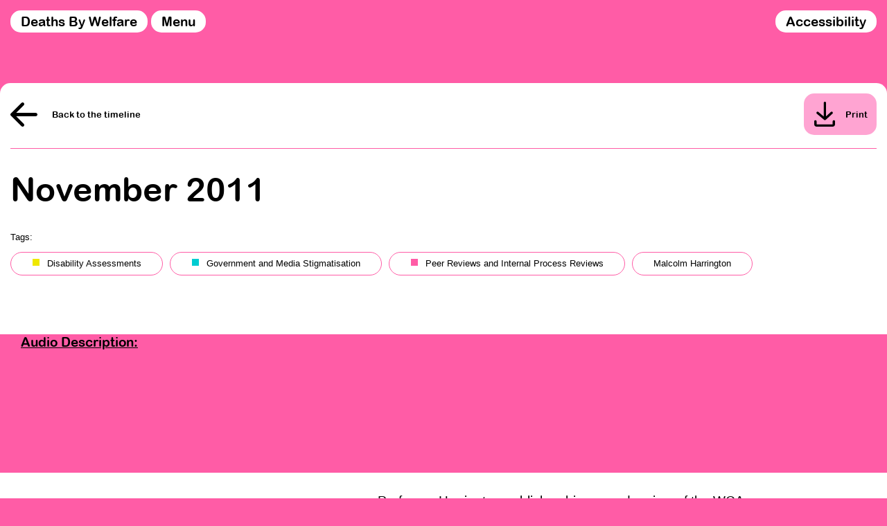

--- FILE ---
content_type: text/html; charset=UTF-8
request_url: https://deathsbywelfare.org/timeline/professor-harrington-publishes-his-second-review-of-the-wca/
body_size: 21487
content:
<!DOCTYPE html>
<html lang="en">

<head>
	<!-- Global site tag (gtag.js) - Google Analytics -->
    <script async src="https://www.googletagmanager.com/gtag/js?id=G-Z3SZH5VQZ6"></script>
    <script>
      window.dataLayer = window.dataLayer || [];
      function gtag(){dataLayer.push(arguments);}
      gtag('js', new Date());

      gtag('config', 'G-Z3SZH5VQZ6');
    </script>

	<meta charset="UTF-8">
	<meta http-equiv="X-UA-Compatible" content="IE=edge">
	<meta name="viewport" content="width=device-width, initial-scale=1.0">

	<meta name="description" content="The Deaths by Welfare Project, at Healing Justice Ldn, investigates deaths linked to welfare reform and welfare state violence. The project aims to make visible the slow and bureaucratic violence of the State. Our work honours, uplifts and learns from disabled people’s lived experience and resistance. We understand welfare related deaths as issues of disability, spatial, racial and economic justice.">

	<link rel="apple-touch-icon" sizes="180x180" href="https://deathsbywelfare.org/wp-content/themes/deathsbywelfareproject/assets/Favicon/apple-touch-icon.png">
	<link rel="icon" type="image/png" sizes="32x32" href="https://deathsbywelfare.org/wp-content/themes/deathsbywelfareproject/assets/Favicon/favicon-32x32.png">
	<link rel="icon" type="image/png" sizes="16x16" href="https://deathsbywelfare.org/wp-content/themes/deathsbywelfareproject/assets/Favicon/favicon-16x16.png">
	<link rel="manifest" href="https://deathsbywelfare.org/wp-content/themes/deathsbywelfareproject/assets/Favicon/site.webmanifest">
	<link rel="mask-icon" href="https://deathsbywelfare.org/wp-content/themes/deathsbywelfareproject/assets/Favicon/safari-pinned-tab.svg" color="#000000">
	<meta name="msapplication-TileColor" content="#000000">
	<meta name="theme-color" content="#ffffff">

	<script type="text/javascript">
	// To use Read Speaker on localhost
	window.rsConf = {general: {usePost: true}};

	</script>

	<script src="https://cdn-eu.readspeaker.com/script/13891/webReader/webReader.js?pids=wr" type="text/javascript" id="rs_req_Init"></script>
	<link rel="stylesheet" href="https://deathsbywelfare.org/wp-content/themes/deathsbywelfareproject/dwp_084.css">

	<title>Professor Harrington publishes his second review of the WCA. &#8211; Deaths by Welfare Project</title>
<meta name='robots' content='max-image-preview:large' />
	<style>img:is([sizes="auto" i], [sizes^="auto," i]) { contain-intrinsic-size: 3000px 1500px }</style>
	<script type="text/javascript">
/* <![CDATA[ */
window._wpemojiSettings = {"baseUrl":"https:\/\/s.w.org\/images\/core\/emoji\/16.0.1\/72x72\/","ext":".png","svgUrl":"https:\/\/s.w.org\/images\/core\/emoji\/16.0.1\/svg\/","svgExt":".svg","source":{"concatemoji":"https:\/\/deathsbywelfare.org\/wp-includes\/js\/wp-emoji-release.min.js?ver=6.8.3"}};
/*! This file is auto-generated */
!function(s,n){var o,i,e;function c(e){try{var t={supportTests:e,timestamp:(new Date).valueOf()};sessionStorage.setItem(o,JSON.stringify(t))}catch(e){}}function p(e,t,n){e.clearRect(0,0,e.canvas.width,e.canvas.height),e.fillText(t,0,0);var t=new Uint32Array(e.getImageData(0,0,e.canvas.width,e.canvas.height).data),a=(e.clearRect(0,0,e.canvas.width,e.canvas.height),e.fillText(n,0,0),new Uint32Array(e.getImageData(0,0,e.canvas.width,e.canvas.height).data));return t.every(function(e,t){return e===a[t]})}function u(e,t){e.clearRect(0,0,e.canvas.width,e.canvas.height),e.fillText(t,0,0);for(var n=e.getImageData(16,16,1,1),a=0;a<n.data.length;a++)if(0!==n.data[a])return!1;return!0}function f(e,t,n,a){switch(t){case"flag":return n(e,"\ud83c\udff3\ufe0f\u200d\u26a7\ufe0f","\ud83c\udff3\ufe0f\u200b\u26a7\ufe0f")?!1:!n(e,"\ud83c\udde8\ud83c\uddf6","\ud83c\udde8\u200b\ud83c\uddf6")&&!n(e,"\ud83c\udff4\udb40\udc67\udb40\udc62\udb40\udc65\udb40\udc6e\udb40\udc67\udb40\udc7f","\ud83c\udff4\u200b\udb40\udc67\u200b\udb40\udc62\u200b\udb40\udc65\u200b\udb40\udc6e\u200b\udb40\udc67\u200b\udb40\udc7f");case"emoji":return!a(e,"\ud83e\udedf")}return!1}function g(e,t,n,a){var r="undefined"!=typeof WorkerGlobalScope&&self instanceof WorkerGlobalScope?new OffscreenCanvas(300,150):s.createElement("canvas"),o=r.getContext("2d",{willReadFrequently:!0}),i=(o.textBaseline="top",o.font="600 32px Arial",{});return e.forEach(function(e){i[e]=t(o,e,n,a)}),i}function t(e){var t=s.createElement("script");t.src=e,t.defer=!0,s.head.appendChild(t)}"undefined"!=typeof Promise&&(o="wpEmojiSettingsSupports",i=["flag","emoji"],n.supports={everything:!0,everythingExceptFlag:!0},e=new Promise(function(e){s.addEventListener("DOMContentLoaded",e,{once:!0})}),new Promise(function(t){var n=function(){try{var e=JSON.parse(sessionStorage.getItem(o));if("object"==typeof e&&"number"==typeof e.timestamp&&(new Date).valueOf()<e.timestamp+604800&&"object"==typeof e.supportTests)return e.supportTests}catch(e){}return null}();if(!n){if("undefined"!=typeof Worker&&"undefined"!=typeof OffscreenCanvas&&"undefined"!=typeof URL&&URL.createObjectURL&&"undefined"!=typeof Blob)try{var e="postMessage("+g.toString()+"("+[JSON.stringify(i),f.toString(),p.toString(),u.toString()].join(",")+"));",a=new Blob([e],{type:"text/javascript"}),r=new Worker(URL.createObjectURL(a),{name:"wpTestEmojiSupports"});return void(r.onmessage=function(e){c(n=e.data),r.terminate(),t(n)})}catch(e){}c(n=g(i,f,p,u))}t(n)}).then(function(e){for(var t in e)n.supports[t]=e[t],n.supports.everything=n.supports.everything&&n.supports[t],"flag"!==t&&(n.supports.everythingExceptFlag=n.supports.everythingExceptFlag&&n.supports[t]);n.supports.everythingExceptFlag=n.supports.everythingExceptFlag&&!n.supports.flag,n.DOMReady=!1,n.readyCallback=function(){n.DOMReady=!0}}).then(function(){return e}).then(function(){var e;n.supports.everything||(n.readyCallback(),(e=n.source||{}).concatemoji?t(e.concatemoji):e.wpemoji&&e.twemoji&&(t(e.twemoji),t(e.wpemoji)))}))}((window,document),window._wpemojiSettings);
/* ]]> */
</script>
<style id='wp-emoji-styles-inline-css' type='text/css'>

	img.wp-smiley, img.emoji {
		display: inline !important;
		border: none !important;
		box-shadow: none !important;
		height: 1em !important;
		width: 1em !important;
		margin: 0 0.07em !important;
		vertical-align: -0.1em !important;
		background: none !important;
		padding: 0 !important;
	}
</style>
<link rel='stylesheet' id='wp-block-library-css' href='https://deathsbywelfare.org/wp-includes/css/dist/block-library/style.min.css?ver=6.8.3' type='text/css' media='all' />
<style id='classic-theme-styles-inline-css' type='text/css'>
/*! This file is auto-generated */
.wp-block-button__link{color:#fff;background-color:#32373c;border-radius:9999px;box-shadow:none;text-decoration:none;padding:calc(.667em + 2px) calc(1.333em + 2px);font-size:1.125em}.wp-block-file__button{background:#32373c;color:#fff;text-decoration:none}
</style>
<style id='global-styles-inline-css' type='text/css'>
:root{--wp--preset--aspect-ratio--square: 1;--wp--preset--aspect-ratio--4-3: 4/3;--wp--preset--aspect-ratio--3-4: 3/4;--wp--preset--aspect-ratio--3-2: 3/2;--wp--preset--aspect-ratio--2-3: 2/3;--wp--preset--aspect-ratio--16-9: 16/9;--wp--preset--aspect-ratio--9-16: 9/16;--wp--preset--color--black: #000000;--wp--preset--color--cyan-bluish-gray: #abb8c3;--wp--preset--color--white: #ffffff;--wp--preset--color--pale-pink: #f78da7;--wp--preset--color--vivid-red: #cf2e2e;--wp--preset--color--luminous-vivid-orange: #ff6900;--wp--preset--color--luminous-vivid-amber: #fcb900;--wp--preset--color--light-green-cyan: #7bdcb5;--wp--preset--color--vivid-green-cyan: #00d084;--wp--preset--color--pale-cyan-blue: #8ed1fc;--wp--preset--color--vivid-cyan-blue: #0693e3;--wp--preset--color--vivid-purple: #9b51e0;--wp--preset--gradient--vivid-cyan-blue-to-vivid-purple: linear-gradient(135deg,rgba(6,147,227,1) 0%,rgb(155,81,224) 100%);--wp--preset--gradient--light-green-cyan-to-vivid-green-cyan: linear-gradient(135deg,rgb(122,220,180) 0%,rgb(0,208,130) 100%);--wp--preset--gradient--luminous-vivid-amber-to-luminous-vivid-orange: linear-gradient(135deg,rgba(252,185,0,1) 0%,rgba(255,105,0,1) 100%);--wp--preset--gradient--luminous-vivid-orange-to-vivid-red: linear-gradient(135deg,rgba(255,105,0,1) 0%,rgb(207,46,46) 100%);--wp--preset--gradient--very-light-gray-to-cyan-bluish-gray: linear-gradient(135deg,rgb(238,238,238) 0%,rgb(169,184,195) 100%);--wp--preset--gradient--cool-to-warm-spectrum: linear-gradient(135deg,rgb(74,234,220) 0%,rgb(151,120,209) 20%,rgb(207,42,186) 40%,rgb(238,44,130) 60%,rgb(251,105,98) 80%,rgb(254,248,76) 100%);--wp--preset--gradient--blush-light-purple: linear-gradient(135deg,rgb(255,206,236) 0%,rgb(152,150,240) 100%);--wp--preset--gradient--blush-bordeaux: linear-gradient(135deg,rgb(254,205,165) 0%,rgb(254,45,45) 50%,rgb(107,0,62) 100%);--wp--preset--gradient--luminous-dusk: linear-gradient(135deg,rgb(255,203,112) 0%,rgb(199,81,192) 50%,rgb(65,88,208) 100%);--wp--preset--gradient--pale-ocean: linear-gradient(135deg,rgb(255,245,203) 0%,rgb(182,227,212) 50%,rgb(51,167,181) 100%);--wp--preset--gradient--electric-grass: linear-gradient(135deg,rgb(202,248,128) 0%,rgb(113,206,126) 100%);--wp--preset--gradient--midnight: linear-gradient(135deg,rgb(2,3,129) 0%,rgb(40,116,252) 100%);--wp--preset--font-size--small: 13px;--wp--preset--font-size--medium: 20px;--wp--preset--font-size--large: 36px;--wp--preset--font-size--x-large: 42px;--wp--preset--spacing--20: 0.44rem;--wp--preset--spacing--30: 0.67rem;--wp--preset--spacing--40: 1rem;--wp--preset--spacing--50: 1.5rem;--wp--preset--spacing--60: 2.25rem;--wp--preset--spacing--70: 3.38rem;--wp--preset--spacing--80: 5.06rem;--wp--preset--shadow--natural: 6px 6px 9px rgba(0, 0, 0, 0.2);--wp--preset--shadow--deep: 12px 12px 50px rgba(0, 0, 0, 0.4);--wp--preset--shadow--sharp: 6px 6px 0px rgba(0, 0, 0, 0.2);--wp--preset--shadow--outlined: 6px 6px 0px -3px rgba(255, 255, 255, 1), 6px 6px rgba(0, 0, 0, 1);--wp--preset--shadow--crisp: 6px 6px 0px rgba(0, 0, 0, 1);}:where(.is-layout-flex){gap: 0.5em;}:where(.is-layout-grid){gap: 0.5em;}body .is-layout-flex{display: flex;}.is-layout-flex{flex-wrap: wrap;align-items: center;}.is-layout-flex > :is(*, div){margin: 0;}body .is-layout-grid{display: grid;}.is-layout-grid > :is(*, div){margin: 0;}:where(.wp-block-columns.is-layout-flex){gap: 2em;}:where(.wp-block-columns.is-layout-grid){gap: 2em;}:where(.wp-block-post-template.is-layout-flex){gap: 1.25em;}:where(.wp-block-post-template.is-layout-grid){gap: 1.25em;}.has-black-color{color: var(--wp--preset--color--black) !important;}.has-cyan-bluish-gray-color{color: var(--wp--preset--color--cyan-bluish-gray) !important;}.has-white-color{color: var(--wp--preset--color--white) !important;}.has-pale-pink-color{color: var(--wp--preset--color--pale-pink) !important;}.has-vivid-red-color{color: var(--wp--preset--color--vivid-red) !important;}.has-luminous-vivid-orange-color{color: var(--wp--preset--color--luminous-vivid-orange) !important;}.has-luminous-vivid-amber-color{color: var(--wp--preset--color--luminous-vivid-amber) !important;}.has-light-green-cyan-color{color: var(--wp--preset--color--light-green-cyan) !important;}.has-vivid-green-cyan-color{color: var(--wp--preset--color--vivid-green-cyan) !important;}.has-pale-cyan-blue-color{color: var(--wp--preset--color--pale-cyan-blue) !important;}.has-vivid-cyan-blue-color{color: var(--wp--preset--color--vivid-cyan-blue) !important;}.has-vivid-purple-color{color: var(--wp--preset--color--vivid-purple) !important;}.has-black-background-color{background-color: var(--wp--preset--color--black) !important;}.has-cyan-bluish-gray-background-color{background-color: var(--wp--preset--color--cyan-bluish-gray) !important;}.has-white-background-color{background-color: var(--wp--preset--color--white) !important;}.has-pale-pink-background-color{background-color: var(--wp--preset--color--pale-pink) !important;}.has-vivid-red-background-color{background-color: var(--wp--preset--color--vivid-red) !important;}.has-luminous-vivid-orange-background-color{background-color: var(--wp--preset--color--luminous-vivid-orange) !important;}.has-luminous-vivid-amber-background-color{background-color: var(--wp--preset--color--luminous-vivid-amber) !important;}.has-light-green-cyan-background-color{background-color: var(--wp--preset--color--light-green-cyan) !important;}.has-vivid-green-cyan-background-color{background-color: var(--wp--preset--color--vivid-green-cyan) !important;}.has-pale-cyan-blue-background-color{background-color: var(--wp--preset--color--pale-cyan-blue) !important;}.has-vivid-cyan-blue-background-color{background-color: var(--wp--preset--color--vivid-cyan-blue) !important;}.has-vivid-purple-background-color{background-color: var(--wp--preset--color--vivid-purple) !important;}.has-black-border-color{border-color: var(--wp--preset--color--black) !important;}.has-cyan-bluish-gray-border-color{border-color: var(--wp--preset--color--cyan-bluish-gray) !important;}.has-white-border-color{border-color: var(--wp--preset--color--white) !important;}.has-pale-pink-border-color{border-color: var(--wp--preset--color--pale-pink) !important;}.has-vivid-red-border-color{border-color: var(--wp--preset--color--vivid-red) !important;}.has-luminous-vivid-orange-border-color{border-color: var(--wp--preset--color--luminous-vivid-orange) !important;}.has-luminous-vivid-amber-border-color{border-color: var(--wp--preset--color--luminous-vivid-amber) !important;}.has-light-green-cyan-border-color{border-color: var(--wp--preset--color--light-green-cyan) !important;}.has-vivid-green-cyan-border-color{border-color: var(--wp--preset--color--vivid-green-cyan) !important;}.has-pale-cyan-blue-border-color{border-color: var(--wp--preset--color--pale-cyan-blue) !important;}.has-vivid-cyan-blue-border-color{border-color: var(--wp--preset--color--vivid-cyan-blue) !important;}.has-vivid-purple-border-color{border-color: var(--wp--preset--color--vivid-purple) !important;}.has-vivid-cyan-blue-to-vivid-purple-gradient-background{background: var(--wp--preset--gradient--vivid-cyan-blue-to-vivid-purple) !important;}.has-light-green-cyan-to-vivid-green-cyan-gradient-background{background: var(--wp--preset--gradient--light-green-cyan-to-vivid-green-cyan) !important;}.has-luminous-vivid-amber-to-luminous-vivid-orange-gradient-background{background: var(--wp--preset--gradient--luminous-vivid-amber-to-luminous-vivid-orange) !important;}.has-luminous-vivid-orange-to-vivid-red-gradient-background{background: var(--wp--preset--gradient--luminous-vivid-orange-to-vivid-red) !important;}.has-very-light-gray-to-cyan-bluish-gray-gradient-background{background: var(--wp--preset--gradient--very-light-gray-to-cyan-bluish-gray) !important;}.has-cool-to-warm-spectrum-gradient-background{background: var(--wp--preset--gradient--cool-to-warm-spectrum) !important;}.has-blush-light-purple-gradient-background{background: var(--wp--preset--gradient--blush-light-purple) !important;}.has-blush-bordeaux-gradient-background{background: var(--wp--preset--gradient--blush-bordeaux) !important;}.has-luminous-dusk-gradient-background{background: var(--wp--preset--gradient--luminous-dusk) !important;}.has-pale-ocean-gradient-background{background: var(--wp--preset--gradient--pale-ocean) !important;}.has-electric-grass-gradient-background{background: var(--wp--preset--gradient--electric-grass) !important;}.has-midnight-gradient-background{background: var(--wp--preset--gradient--midnight) !important;}.has-small-font-size{font-size: var(--wp--preset--font-size--small) !important;}.has-medium-font-size{font-size: var(--wp--preset--font-size--medium) !important;}.has-large-font-size{font-size: var(--wp--preset--font-size--large) !important;}.has-x-large-font-size{font-size: var(--wp--preset--font-size--x-large) !important;}
:where(.wp-block-post-template.is-layout-flex){gap: 1.25em;}:where(.wp-block-post-template.is-layout-grid){gap: 1.25em;}
:where(.wp-block-columns.is-layout-flex){gap: 2em;}:where(.wp-block-columns.is-layout-grid){gap: 2em;}
:root :where(.wp-block-pullquote){font-size: 1.5em;line-height: 1.6;}
</style>
<link rel='stylesheet' id='aq_main_style-css' href='https://deathsbywelfare.org/wp-content/themes/deathsbywelfareproject/style.css?ver=6.8.3' type='text/css' media='all' />
<link rel="https://api.w.org/" href="https://deathsbywelfare.org/wp-json/" /><link rel="alternate" title="JSON" type="application/json" href="https://deathsbywelfare.org/wp-json/wp/v2/timeline/287" /><link rel="EditURI" type="application/rsd+xml" title="RSD" href="https://deathsbywelfare.org/xmlrpc.php?rsd" />
<meta name="generator" content="WordPress 6.8.3" />
<link rel="canonical" href="https://deathsbywelfare.org/timeline/professor-harrington-publishes-his-second-review-of-the-wca/" />
<link rel='shortlink' href='https://deathsbywelfare.org/?p=287' />
<link rel="alternate" title="oEmbed (JSON)" type="application/json+oembed" href="https://deathsbywelfare.org/wp-json/oembed/1.0/embed?url=https%3A%2F%2Fdeathsbywelfare.org%2Ftimeline%2Fprofessor-harrington-publishes-his-second-review-of-the-wca%2F" />
<link rel="alternate" title="oEmbed (XML)" type="text/xml+oembed" href="https://deathsbywelfare.org/wp-json/oembed/1.0/embed?url=https%3A%2F%2Fdeathsbywelfare.org%2Ftimeline%2Fprofessor-harrington-publishes-his-second-review-of-the-wca%2F&#038;format=xml" />

</head>

<a class="sr_only" href="#pageContent">Skip to main content</a>


<body style="background: var(--brightred);">
			<header style="width: calc(100vw - var(--y));">
			<a href="https://deathsbywelfare.org/timeline">
				<button id="logoButton" class="headerButton" style="float: left;">Deaths by Welfare</button>
			</a>
			<button id="menuButton" class="headerButton" style="margin-left: 5px;">
				<span id="menuButtonContainer" class="menuButtonContainer" onclick="menuButton()">Menu</span>
				<span id="closeButtonContainer" class="closeButtonContainer" onclick="closeButton()">Close</span>
				<div id="subMenu" class="SubMenu">
					<a class="TimelineMenu" href="https://deathsbywelfare.org">
						<span class="subMenuRowBlack">
							Introduction
						</span>
					</a>
					<a class="TimelineMenu" href="https://deathsbywelfare.org/timeline">
						<span class="subMenuRowBlack">
							Timeline
						</span>
					</a>
					<a href="https://deathsbywelfare.org/list-view">
						<span class="subMenuRowBlack">
							List View
						</span>
					</a>
					<span class="subMenuRowBlack2">About</span>
					<a href="https://deathsbywelfare.org/the-timeline">
						<span class="subMenuRowBlack" style="padding-left: var(--x);">
							The Timeline
						</span>
					</a>
					<a href="https://deathsbywelfare.org/the-team">
						<span class="subMenuRowBlack" style="padding-left: var(--x);">
							The Team
						</span>
					</a>
					<!-- <a href="https://deathsbywelfare.org/contact">
						<span class="subMenuRowBlack" style="padding-left: var(--x);">
							Contact
						</span>
					</a> -->
					<a href="https://deathsbywelfare.org/resources">
						<span class="subMenuRowBlack">
							Resources
						</span>
					</a>
					<a href="https://deathsbywelfare.org/aftercare-resources">
						<span class="subMenuRowBlack">
							After Care
						</span>
					</a>
					<a href="https://deathsbywelfare.org/submit-an-entry">
						<span class="subMenuRowBlack">
							Contact & Submit
						</span>
					</a>
					<a href="https://deathsbywelfare.org/search">
						<span class="subMenuRowBlack">
							Search
						</span>
					</a>
				</div>
			</button>
			<button class="headerButton" style="float: right;" onclick="accessOverlay()">Accessibility</button>
		</header>

		<script>
			function menuButton() {
				document.getElementById("menuButtonContainer").style.display = "none";
				document.getElementById("closeButtonContainer").style.display = "block";
				document.getElementById("menuButton").style.background = "var(--black)";
				document.getElementById("menuButton").style.color = "var(--white)";
				document.getElementById("subMenu").style.width = "200px";
				document.getElementById("subMenu").style.height = "auto";
				document.getElementById("subMenu").style.opacity = "1";
			}

			function closeButton() {
				document.getElementById("menuButtonContainer").style.display = "";
				document.getElementById("closeButtonContainer").style.display = "";
				document.getElementById("menuButton").style.background = "";
				document.getElementById("menuButton").style.color = "";
				document.getElementById("subMenu").style.width = "";
				document.getElementById("subMenu").style.height = "";
				document.getElementById("subMenu").style.opacity = "";
			}
		</script>
	

			<section id="accessibilityContainer" class="accessibilityContainer">
			<div class="accessibility_subcontainer1">
				<h2>Accessibility Settings</h2>
				<div onclick="accessfilterClose()" class="filterClose">
					<div class="line1"></div>
					<div class="line2"></div>
				</div>
			</div>
			<div class="accessibility_subcontainer2">

				<button onclick="accessButton(this.id)" id="cursorSize" class="accessibilityThumb">

					<!-- Access Sliders Begin -->

					<div class="accessibilitySubcontainer">
						<div class="accessTitle printblack">Cursor Size:</div>
						<div class="accessIcon">
							<svg aria-label="Select large cursor size" version="1.1" id="Layer_1" xmlns="http://www.w3.org/2000/svg" xmlns:xlink="http://www.w3.org/1999/xlink" x="0px" y="0px"
	 viewBox="0 0 76.4 76.4" style="enable-background:new 0 0 76.4 76.4;" xml:space="preserve">
	<path style="fill: var(--black);" d="M62.9,41.7L15,1.5c-0.2-0.2-0.5-0.2-0.7-0.1c-0.2,0.1-0.4,0.4-0.4,0.6L14,63.5c0,0.3,0.2,0.5,0.4,0.6
	c0.2,0.1,0.5,0.1,0.7-0.1l15-14l11.2,25.1l11.6-5.2L41.6,44.8l20.8-1.9c0.3,0,0.5-0.2,0.6-0.5C63.1,42.2,63.1,41.9,62.9,41.7z"/>
</svg>						</div>
						<div class="accessSpacer printblack">Large</div>
					</div>

					<!-- Access Tick -->

					<div class="accessTick">
						<svg aria-label="Selected" version="1.1" id="Layer_1" xmlns="http://www.w3.org/2000/svg" xmlns:xlink="http://www.w3.org/1999/xlink" x="0px" y="0px"
	 viewBox="0 0 154.8 121" style="enable-background:new 0 0 154.8 121;" xml:space="preserve">
<style type="text/css">
	.tick0{fill: var(--black);}
</style>
<path class="tick0" d="M47.5,121c-3.6,0-7.1-1.4-9.6-4L4,83.1c-5.3-5.3-5.3-13.9,0-19.3c5.3-5.3,13.9-5.3,19.3,0l24.2,24.2L131.6,4
	c5.3-5.3,13.9-5.3,19.3,0c5.3,5.3,5.3,13.9,0,19.3L57.1,117C54.6,119.5,51.1,121,47.5,121z"/>
</svg>					</div>

					<!-- Access Sliders End -->

					<div class="accessibilityCover1"></div>
					<div class="accessibilityCover2"></div>
					<div class="accessibilityCover3"></div>
					<div class="accessibilityCover4"></div>
				</button>

				<button onclick="accessButton(this.id)" id="fullColour" class="accessibilityThumb">

					<!-- Access Sliders Begin -->

					<div class="accessibilitySubcontainer">
						<div class="accessTitle printblack">Colour Choice:</div>
						<div class="accessIcon colourways">
							<svg aria-label="Select full colour way" version="1.1" id="Layer_1" xmlns="http://www.w3.org/2000/svg" xmlns:xlink="http://www.w3.org/1999/xlink" x="0px" y="0px"
	 viewBox="0 0 76.4 76.4" style="enable-background:new 0 0 76.4 76.4;" xml:space="preserve">
<style type="text/css">
	.st0{fill:#FFB6E3;}
	.st1{fill:#FFFFFF;}
	.st2{fill:none;stroke:#000000;stroke-width:0.4;stroke-miterlimit:10;}
	.st3{fill:#E2E2E2;}
	.st4{fill:#7F7F7F;}
	.st5{fill:#00B77F;}
	.st6{fill:#E554AA;}
	.st7{fill:#7759E6;}
	.st8{fill:#00CCD1;}
	.st9{fill:#FF0074;}
	.st10{fill:#016631;}
	.st11{fill:#F8F75A;}
	.st12{fill:#E5684D;}
	.st13{fill:#EE79FF;}
	.st14{fill:#00FFE6;}
	.st15{fill:#FDFF00;}
</style>
<rect x="52.8" y="29.1" class="st5" width="7.3" height="18.2"/>
<rect x="45.5" y="29.1" class="st6" width="7.3" height="18.2"/>
<rect x="60.1" y="29.1" class="st1" width="7.3" height="18.2"/>
<rect x="67.4" y="29.1" width="7.3" height="18.2"/>
<rect x="23.6" y="29.1" class="st7" width="7.3" height="18.2"/>
<rect x="16.3" y="29.1" class="st8" width="7.3" height="18.2"/>
<rect x="9" y="29.1" class="st9" width="7.3" height="18.2"/>
<rect x="1.7" y="29.1" class="st10" width="7.3" height="18.2"/>
<rect x="30.9" y="29.1" class="st11" width="7.3" height="18.2"/>
<rect x="38.2" y="29.1" class="st12" width="7.3" height="18.2"/>
<rect class="fullColourIcon" x="1.7" y="29.1" class="st2" width="73" height="18.2"/>
</svg>
						</div>
						<div class="accessSpacer printblack">Full Colour</div>
					</div>

					<!-- Access Tick -->

					<div class="accessTick">
						<svg aria-label="Selected" version="1.1" id="Layer_1" xmlns="http://www.w3.org/2000/svg" xmlns:xlink="http://www.w3.org/1999/xlink" x="0px" y="0px"
	 viewBox="0 0 154.8 121" style="enable-background:new 0 0 154.8 121;" xml:space="preserve">
<style type="text/css">
	.tick0{fill: var(--black);}
</style>
<path class="tick0" d="M47.5,121c-3.6,0-7.1-1.4-9.6-4L4,83.1c-5.3-5.3-5.3-13.9,0-19.3c5.3-5.3,13.9-5.3,19.3,0l24.2,24.2L131.6,4
	c5.3-5.3,13.9-5.3,19.3,0c5.3,5.3,5.3,13.9,0,19.3L57.1,117C54.6,119.5,51.1,121,47.5,121z"/>
</svg>					</div>

					<!-- Access Sliders End -->

					<div class="accessibilityCover1"></div>
					<div class="accessibilityCover2"></div>
					<div class="accessibilityCover3"></div>
					<div class="accessibilityCover4"></div>
				</button>

				<button onclick="accessButton(this.id)" id="highContrast" class="accessibilityThumb">

					<!-- Access Sliders Begin -->

					<div class="accessibilitySubcontainer">
						<div class="accessTitle printblack">Colour Choice:</div>
						<div class="accessIcon colourways">
							<svg aria-label="Select high contrast colour way" version="1.1" id="Layer_1" xmlns="http://www.w3.org/2000/svg" xmlns:xlink="http://www.w3.org/1999/xlink" x="0px" y="0px"
	 viewBox="0 0 76.4 76.4" style="enable-background:new 0 0 76.4 76.4;" xml:space="preserve">
<style type="text/css">
	.sty0{fill:#FFB6E3;}
	.sty1{fill:#FFFFFF;}
	.sty2{fill:none;stroke:#000000;stroke-width:0.4;stroke-miterlimit:10;}
	.sty3{fill:#E2E2E2;}
	.sty4{fill:#7F7F7F;}
	.sty5{fill:#00B77F;}
	.sty6{fill:#E554AA;}
	.sty7{fill:#7759E6;}
	.sty8{fill:#00CCD1;}
	.sty9{fill:#FF0074;}
	.sty10{fill:#016631;}
	.sty11{fill:#F8F75A;}
	.sty12{fill:#E5684D;}
	.sty13{fill:#EE79FF;}
	.sty14{fill:#00FFE6;}
	.sty15{fill:#FDFF00;}
</style>
<g>
	<rect x="20" y="29.1" class="sty13" width="18.2" height="18.2"/>
	<rect x="1.8" y="29.1" class="sty14" width="18.2" height="18.2"/>
	<rect x="38.2" y="29.1" class="sty15" width="18.2" height="18.2"/>
	<rect x="56.4" y="29.1" width="18.2" height="18.2"/>
	<rect class="fullColourIcon" x="1.7" y="29.1" class="sty2" width="73" height="18.2"/>
</g>
</svg>						</div>
						<div class="accessSpacer printblack">High Contrast</div>
					</div>

					<!-- Access Tick -->

					<div class="accessTick">
						<svg aria-label="Selected" version="1.1" id="Layer_1" xmlns="http://www.w3.org/2000/svg" xmlns:xlink="http://www.w3.org/1999/xlink" x="0px" y="0px"
	 viewBox="0 0 154.8 121" style="enable-background:new 0 0 154.8 121;" xml:space="preserve">
<style type="text/css">
	.tick0{fill: var(--black);}
</style>
<path class="tick0" d="M47.5,121c-3.6,0-7.1-1.4-9.6-4L4,83.1c-5.3-5.3-5.3-13.9,0-19.3c5.3-5.3,13.9-5.3,19.3,0l24.2,24.2L131.6,4
	c5.3-5.3,13.9-5.3,19.3,0c5.3,5.3,5.3,13.9,0,19.3L57.1,117C54.6,119.5,51.1,121,47.5,121z"/>
</svg>					</div>

					<!-- Access Sliders End -->

					<div class="accessibilityCover1"></div>
					<div class="accessibilityCover2"></div>
					<div class="accessibilityCover3"></div>
					<div class="accessibilityCover4"></div>
				</button>

				<button onclick="accessButton(this.id)" id="blackAndWhite" class="accessibilityThumb">

					<!-- Access Sliders Begin -->

					<div class="accessibilitySubcontainer">
						<div class="accessTitle printblack">Colour Choice:</div>
						<div class="accessIcon colourways">
							<svg aria-label="Select black and white colour way" version="1.1" id="Layer_1" xmlns="http://www.w3.org/2000/svg" xmlns:xlink="http://www.w3.org/1999/xlink" x="0px" y="0px"
	 viewBox="0 0 76.4 76.4" style="enable-background:new 0 0 76.4 76.4;" xml:space="preserve">
<style type="text/css">
	.stg0{fill:#FFB6E3;}
	.stg1{fill:#FFFFFF;}
	.stg2{fill:none;stroke:#000000;stroke-width:0.4;stroke-miterlimit:10;}
	.stg3{fill:#E2E2E2;}
	.stg4{fill:#7F7F7F;}
	.stg5{fill:#00B77F;}
	.stg6{fill:#E554AA;}
	.stg7{fill:#7759E6;}
	.stg8{fill:#00CCD1;}
	.stg9{fill:#FF0074;}
	.stg10{fill:#016631;}
	.stg11{fill:#F8F75A;}
	.stg12{fill:#E5684D;}
	.stg13{fill:#EE79FF;}
	.stg14{fill:#00FFE6;}
	.stg15{fill:#FDFF00;}
</style>
<g>
	<rect x="20" y="29.1" class="stg3" width="18.2" height="18.2"/>
	<rect x="1.8" y="29.1" class="stg1" width="18.2" height="18.2"/>
	<rect x="38.2" y="29.1" class="stg4" width="18.2" height="18.2"/>
	<rect x="56.4" y="29.1" width="18.2" height="18.2"/>
	<rect class="fullColourIcon" x="1.7" y="29.1" class="stg2" width="73" height="18.2"/>
</g>
</svg>						</div>
						<div class="accessSpacer printblack">Black & White</div>
					</div>

					<!-- Access Tick -->

					<div class="accessTick">
						<svg aria-label="Selected" version="1.1" id="Layer_1" xmlns="http://www.w3.org/2000/svg" xmlns:xlink="http://www.w3.org/1999/xlink" x="0px" y="0px"
	 viewBox="0 0 154.8 121" style="enable-background:new 0 0 154.8 121;" xml:space="preserve">
<style type="text/css">
	.tick0{fill: var(--black);}
</style>
<path class="tick0" d="M47.5,121c-3.6,0-7.1-1.4-9.6-4L4,83.1c-5.3-5.3-5.3-13.9,0-19.3c5.3-5.3,13.9-5.3,19.3,0l24.2,24.2L131.6,4
	c5.3-5.3,13.9-5.3,19.3,0c5.3,5.3,5.3,13.9,0,19.3L57.1,117C54.6,119.5,51.1,121,47.5,121z"/>
</svg>					</div>

					<!-- Access Sliders End -->

					<div class="accessibilityCover1"></div>
					<div class="accessibilityCover2"></div>
					<div class="accessibilityCover3"></div>
					<div class="accessibilityCover4"></div>
				</button>

				<button onclick="accessButton(this.id)" id="softFocus" class="accessibilityThumb">

					<!-- Access Sliders Begin -->

					<div class="accessibilitySubcontainer">
						<div class="accessTitle printblack">Colour Choice:</div>
						<div class="accessIcon colourways">
							<svg aria-label="Select soft focus colour way" version="1.1" id="Layer_1" xmlns="http://www.w3.org/2000/svg" xmlns:xlink="http://www.w3.org/1999/xlink" x="0px" y="0px"
	 viewBox="0 0 76.4 76.4" style="enable-background:new 0 0 76.4 76.4;" xml:space="preserve">
<style type="text/css">
	.sth0{fill:#FFB6E3;}
	.sth1{fill:#FFFFFF;}
	.sth2{fill:none;stroke:#000000;stroke-width:0.4;stroke-miterlimit:10;}
	.sth3{fill:#E2E2E2;}
	.sth4{fill:#7F7F7F;}
	.sth5{fill:#00B77F;}
	.sth6{fill:#E554AA;}
	.sth7{fill:#7759E6;}
	.sth8{fill:#00CCD1;}
	.sth9{fill:#FF0074;}
	.sth10{fill:#016631;}
	.sth11{fill:#F8F75A;}
	.sth12{fill:#E5684D;}
	.sth13{fill:#EE79FF;}
	.sth14{fill:#00FFE6;}
	.sth15{fill:#FDFF00;}
</style>
<rect x="26" y="29.1" class="sth0" width="24.3" height="18.2"/>
<rect x="1.7" y="29.1" class="sth1" width="24.3" height="18.2"/>
<rect x="50.4" y="29.1" width="24.3" height="18.2"/>
<rect class="fullColourIcon" x="1.7" y="29.1" class="sth2" width="73" height="18.2"/>
</svg>						</div>
						<div class="accessSpacer printblack">Soft Focus</div>
					</div>

					<!-- Access Tick -->

					<div class="accessTick">
						<svg aria-label="Selected" version="1.1" id="Layer_1" xmlns="http://www.w3.org/2000/svg" xmlns:xlink="http://www.w3.org/1999/xlink" x="0px" y="0px"
	 viewBox="0 0 154.8 121" style="enable-background:new 0 0 154.8 121;" xml:space="preserve">
<style type="text/css">
	.tick0{fill: var(--black);}
</style>
<path class="tick0" d="M47.5,121c-3.6,0-7.1-1.4-9.6-4L4,83.1c-5.3-5.3-5.3-13.9,0-19.3c5.3-5.3,13.9-5.3,19.3,0l24.2,24.2L131.6,4
	c5.3-5.3,13.9-5.3,19.3,0c5.3,5.3,5.3,13.9,0,19.3L57.1,117C54.6,119.5,51.1,121,47.5,121z"/>
</svg>					</div>

					<!-- Access Sliders End -->

					<div class="accessibilityCover1"></div>
					<div class="accessibilityCover2"></div>
					<div class="accessibilityCover3"></div>
					<div class="accessibilityCover4"></div>
				</button>

				<button onclick="accessButton(this.id)" id="fontSize" class="accessibilityThumb">

					<!-- Access Sliders Begin -->

					<div class="accessibilitySubcontainer">
						<div class="accessTitle printblack">Font Size:</div>
						<div class="accessIcon">
							<svg aria-label="Select large font size" version="1.1" id="Layer_1" xmlns="http://www.w3.org/2000/svg" xmlns:xlink="http://www.w3.org/1999/xlink" x="0px" y="0px"
	 viewBox="0 0 76.4 76.4" style="enable-background:new 0 0 76.4 76.4;" xml:space="preserve">
<g>
	<g>
		<path style="fill: var(--black);" d="M7.4,56.6l14.3-37.3H27l15.3,37.3h-5.6l-4.4-11.3H16.7l-4.1,11.3H7.4z M18.1,41.2h12.7l-3.9-10.3
			c-1.2-3.1-2.1-5.7-2.6-7.7c-0.5,2.4-1.1,4.8-2,7.1L18.1,41.2z"/>
		<path style="fill: var(--black);" d="M63.3,53.2c-1.7,1.4-3.3,2.5-4.9,3.1c-1.6,0.6-3.3,0.9-5.1,0.9c-3,0-5.3-0.7-6.9-2.2c-1.6-1.5-2.4-3.3-2.4-5.6
			c0-1.3,0.3-2.5,0.9-3.6c0.6-1.1,1.4-2,2.4-2.6c1-0.7,2.1-1.2,3.3-1.5c0.9-0.2,2.3-0.5,4.1-0.7c3.7-0.4,6.4-1,8.2-1.6
			c0-0.6,0-1,0-1.2c0-1.9-0.4-3.2-1.3-3.9c-1.2-1-2.9-1.6-5.2-1.6c-2.2,0-3.7,0.4-4.8,1.1s-1.8,2.1-2.3,4l-4.5-0.6
			c0.4-1.9,1.1-3.5,2-4.6c0.9-1.2,2.3-2.1,4.1-2.7c1.8-0.6,3.8-1,6.1-1c2.3,0,4.2,0.3,5.6,0.8c1.4,0.5,2.5,1.2,3.2,2.1
			c0.7,0.8,1.2,1.9,1.4,3.1c0.2,0.8,0.2,2.2,0.2,4.2v6.1c0,4.3,0.1,7,0.3,8.1c0.2,1.1,0.6,2.2,1.2,3.2h-4.8
			C63.8,55.6,63.5,54.5,63.3,53.2z M62.9,43c-1.7,0.7-4.2,1.3-7.5,1.7c-1.9,0.3-3.2,0.6-4,0.9c-0.8,0.3-1.4,0.8-1.8,1.5
			c-0.4,0.7-0.6,1.4-0.6,2.2c0,1.2,0.5,2.2,1.4,3.1c0.9,0.8,2.3,1.2,4.1,1.2c1.8,0,3.3-0.4,4.7-1.2c1.4-0.8,2.4-1.8,3-3.2
			c0.5-1,0.7-2.6,0.7-4.6V43z"/>
	</g>
</g>
</svg>
						</div>
						<div class="accessSpacer printblack">Large</div>
					</div>

					<!-- Access Tick -->

					<div class="accessTick">
						<svg aria-label="Selected" version="1.1" id="Layer_1" xmlns="http://www.w3.org/2000/svg" xmlns:xlink="http://www.w3.org/1999/xlink" x="0px" y="0px"
	 viewBox="0 0 154.8 121" style="enable-background:new 0 0 154.8 121;" xml:space="preserve">
<style type="text/css">
	.tick0{fill: var(--black);}
</style>
<path class="tick0" d="M47.5,121c-3.6,0-7.1-1.4-9.6-4L4,83.1c-5.3-5.3-5.3-13.9,0-19.3c5.3-5.3,13.9-5.3,19.3,0l24.2,24.2L131.6,4
	c5.3-5.3,13.9-5.3,19.3,0c5.3,5.3,5.3,13.9,0,19.3L57.1,117C54.6,119.5,51.1,121,47.5,121z"/>
</svg>					</div>

					<!-- Access Sliders End -->

					<div class="accessibilityCover1"></div>
					<div class="accessibilityCover2"></div>
					<div class="accessibilityCover3"></div>
					<div class="accessibilityCover4"></div>
				</button>

				<button onclick="accessButton(this.id)" id="upperCase" class="accessibilityThumb">

					<!-- Access Sliders Begin -->

					<div class="accessibilitySubcontainer">
						<div class="accessTitle printblack">Title Style:</div>
						<div class="accessIcon colourways">
							<svg aria-label="Select upper case for text" version="1.1" id="Layer_1" xmlns="http://www.w3.org/2000/svg" xmlns:xlink="http://www.w3.org/1999/xlink" x="0px" y="0px"
	 viewBox="0 0 76.4 76.4" style="enable-background:new 0 0 76.4 76.4;" xml:space="preserve">
<g>
	<g>
		<path style="fill: var(--black);" d="M10,35.7h1v4.3c0,0.8-0.1,1.4-0.3,1.8c-0.2,0.4-0.5,0.8-0.9,1.1c-0.4,0.3-1,0.4-1.8,0.4c-0.7,0-1.3-0.1-1.7-0.4
			c-0.4-0.2-0.8-0.6-1-1s-0.3-1.1-0.3-1.9v-4.3h1v4.3c0,0.7,0.1,1.1,0.2,1.4c0.1,0.3,0.3,0.5,0.6,0.7c0.3,0.2,0.7,0.2,1.1,0.2
			c0.7,0,1.2-0.2,1.6-0.5c0.3-0.3,0.5-1,0.5-1.9V35.7z"/>
		<path style="fill: var(--black);" d="M12.7,43.2v-7.5h2.8c0.5,0,0.9,0,1.1,0.1c0.4,0.1,0.7,0.2,0.9,0.4c0.2,0.2,0.4,0.4,0.6,0.7c0.2,0.3,0.2,0.7,0.2,1
			c0,0.6-0.2,1.2-0.6,1.6c-0.4,0.4-1.1,0.7-2.2,0.7h-1.9v3H12.7z M13.7,39.3h1.9c0.6,0,1.1-0.1,1.4-0.4s0.4-0.6,0.4-1
			c0-0.3-0.1-0.6-0.2-0.8c-0.2-0.2-0.4-0.4-0.6-0.4c-0.2,0-0.5-0.1-0.9-0.1h-1.9V39.3z"/>
		<path style="fill: var(--black);" d="M19.7,43.2v-7.5h2.8c0.5,0,0.9,0,1.1,0.1c0.4,0.1,0.7,0.2,0.9,0.4c0.2,0.2,0.4,0.4,0.6,0.7c0.2,0.3,0.2,0.7,0.2,1
			c0,0.6-0.2,1.2-0.6,1.6c-0.4,0.4-1.1,0.7-2.2,0.7h-1.9v3H19.7z M20.7,39.3h1.9c0.6,0,1.1-0.1,1.4-0.4s0.4-0.6,0.4-1
			c0-0.3-0.1-0.6-0.2-0.8c-0.2-0.2-0.4-0.4-0.6-0.4c-0.2,0-0.5-0.1-0.9-0.1h-1.9V39.3z"/>
		<path style="fill: var(--black);" d="M26.7,43.2v-7.5h5.4v0.9h-4.4v2.3h4.1v0.9h-4.1v2.6h4.6v0.9H26.7z"/>
		<path style="fill: var(--black);" d="M33.6,43.2v-7.5H37c0.7,0,1.2,0.1,1.5,0.2s0.6,0.4,0.8,0.7c0.2,0.3,0.3,0.7,0.3,1.1c0,0.5-0.2,1-0.5,1.3
			c-0.3,0.4-0.9,0.6-1.6,0.7c0.3,0.1,0.5,0.3,0.6,0.4c0.3,0.3,0.6,0.6,0.8,1l1.3,2H39l-1-1.6c-0.3-0.5-0.5-0.8-0.7-1
			c-0.2-0.2-0.4-0.4-0.5-0.5c-0.1-0.1-0.3-0.2-0.5-0.2c-0.1,0-0.3,0-0.6,0h-1.1v3.3H33.6z M34.6,39.1h2.1c0.5,0,0.8,0,1.1-0.1
			c0.3-0.1,0.4-0.2,0.6-0.5s0.2-0.4,0.2-0.7c0-0.4-0.1-0.6-0.4-0.9s-0.7-0.3-1.2-0.3h-2.4V39.1z"/>
		<path style="fill: var(--black);" d="M49.4,40.6l1,0.2c-0.2,0.8-0.6,1.4-1.1,1.9s-1.2,0.6-2,0.6c-0.8,0-1.5-0.2-2-0.5s-0.9-0.8-1.2-1.4c-0.3-0.6-0.4-1.3-0.4-2
			c0-0.8,0.1-1.5,0.4-2c0.3-0.6,0.7-1,1.3-1.3c0.6-0.3,1.2-0.5,1.8-0.5c0.7,0,1.4,0.2,1.9,0.6c0.5,0.4,0.9,0.9,1.1,1.6l-1,0.2
			c-0.2-0.5-0.4-0.9-0.8-1.2c-0.3-0.2-0.7-0.4-1.2-0.4c-0.6,0-1.1,0.1-1.4,0.4c-0.4,0.3-0.7,0.6-0.8,1.1c-0.2,0.5-0.2,0.9-0.2,1.4
			c0,0.6,0.1,1.2,0.3,1.7c0.2,0.5,0.5,0.8,0.9,1.1c0.4,0.2,0.8,0.4,1.3,0.4c0.6,0,1-0.2,1.4-0.5S49.3,41.2,49.4,40.6z"/>
		<path style="fill: var(--black);" d="M50.8,43.2l2.9-7.5h1.1l3.1,7.5h-1.1L55.8,41h-3.1l-0.8,2.3H50.8z M53,40.2h2.5l-0.8-2.1c-0.2-0.6-0.4-1.1-0.5-1.6
			c-0.1,0.5-0.2,1-0.4,1.4L53,40.2z"/>
		<path style="fill: var(--black);" d="M58.3,40.8l0.9-0.1c0,0.4,0.1,0.7,0.3,0.9c0.2,0.2,0.4,0.4,0.8,0.6c0.3,0.1,0.7,0.2,1.1,0.2c0.4,0,0.7-0.1,1-0.2
			c0.3-0.1,0.5-0.3,0.6-0.5c0.1-0.2,0.2-0.4,0.2-0.6c0-0.2-0.1-0.4-0.2-0.6c-0.1-0.2-0.4-0.3-0.7-0.4c-0.2-0.1-0.6-0.2-1.3-0.4
			c-0.7-0.2-1.2-0.3-1.4-0.5c-0.4-0.2-0.6-0.4-0.8-0.7c-0.2-0.3-0.3-0.6-0.3-0.9c0-0.4,0.1-0.7,0.3-1.1c0.2-0.3,0.5-0.6,0.9-0.7
			s0.9-0.3,1.4-0.3c0.6,0,1,0.1,1.5,0.3c0.4,0.2,0.8,0.4,1,0.8c0.2,0.3,0.4,0.7,0.4,1.2l-1,0.1c-0.1-0.5-0.2-0.8-0.5-1.1
			c-0.3-0.2-0.7-0.4-1.3-0.4c-0.6,0-1,0.1-1.3,0.3c-0.3,0.2-0.4,0.5-0.4,0.8c0,0.3,0.1,0.5,0.3,0.7c0.2,0.2,0.7,0.4,1.5,0.5
			c0.8,0.2,1.4,0.3,1.7,0.5c0.4,0.2,0.8,0.5,1,0.8c0.2,0.3,0.3,0.7,0.3,1.1c0,0.4-0.1,0.8-0.3,1.1c-0.2,0.4-0.6,0.6-1,0.8
			s-0.9,0.3-1.4,0.3c-0.7,0-1.2-0.1-1.7-0.3c-0.5-0.2-0.8-0.5-1.1-0.9C58.5,41.8,58.3,41.3,58.3,40.8z"/>
		<path style="fill: var(--black);" d="M65.6,43.2v-7.5h5.4v0.9h-4.4v2.3h4.1v0.9h-4.1v2.6h4.6v0.9H65.6z"/>
	</g>
</g>
</svg>						</div>
						<div class="accessSpacer printblack">Upper Case</div>
					</div>

					<!-- Access Tick -->

					<div class="accessTick">
						<svg aria-label="Selected" version="1.1" id="Layer_1" xmlns="http://www.w3.org/2000/svg" xmlns:xlink="http://www.w3.org/1999/xlink" x="0px" y="0px"
	 viewBox="0 0 154.8 121" style="enable-background:new 0 0 154.8 121;" xml:space="preserve">
<style type="text/css">
	.tick0{fill: var(--black);}
</style>
<path class="tick0" d="M47.5,121c-3.6,0-7.1-1.4-9.6-4L4,83.1c-5.3-5.3-5.3-13.9,0-19.3c5.3-5.3,13.9-5.3,19.3,0l24.2,24.2L131.6,4
	c5.3-5.3,13.9-5.3,19.3,0c5.3,5.3,5.3,13.9,0,19.3L57.1,117C54.6,119.5,51.1,121,47.5,121z"/>
</svg>					</div>

					<!-- Access Sliders End -->

					<div class="accessibilityCover1"></div>
					<div class="accessibilityCover2"></div>
					<div class="accessibilityCover3"></div>
					<div class="accessibilityCover4"></div>
				</button>

				<button onclick="accessButton(this.id)" id="titleCase" class="accessibilityThumb">

					<!-- Access Sliders Begin -->

					<div class="accessibilitySubcontainer">
						<div class="accessTitle printblack">Title Style:</div>
						<div class="accessIcon colourways">
							<svg aria-label="Select title case for text" version="1.1" id="Layer_1" xmlns="http://www.w3.org/2000/svg" xmlns:xlink="http://www.w3.org/1999/xlink" x="0px" y="0px"
	 viewBox="0 0 76.4 76.4" style="enable-background:new 0 0 76.4 76.4;" xml:space="preserve">
<g>
	<g>
		<path style="fill: var(--black);" d="M17.6,42v-6.6h-2.5v-0.9h5.9v0.9h-2.5V42H17.6z"/>
		<path style="fill: var(--black);" d="M21.6,35.6v-1.1h0.9v1.1H21.6z M21.6,42v-5.4h0.9V42H21.6z"/>
		<path style="fill: var(--black);" d="M25.9,41.2l0.1,0.8c-0.3,0.1-0.5,0.1-0.7,0.1c-0.3,0-0.6-0.1-0.8-0.2s-0.3-0.2-0.4-0.4c-0.1-0.2-0.1-0.5-0.1-1.1v-3.1
			h-0.7v-0.7h0.7v-1.3l0.9-0.6v1.9h0.9v0.7H25v3.2c0,0.3,0,0.4,0,0.5c0,0.1,0.1,0.1,0.2,0.2s0.2,0.1,0.3,0.1
			C25.6,41.2,25.8,41.2,25.9,41.2z"/>
		<path style="fill: var(--black);" d="M26.8,42v-7.5h0.9V42H26.8z"/>
		<path style="fill: var(--black);" d="M32.9,40.3l1,0.1c-0.1,0.6-0.4,1-0.8,1.3c-0.4,0.3-0.9,0.5-1.6,0.5c-0.8,0-1.4-0.2-1.9-0.7c-0.5-0.5-0.7-1.2-0.7-2.1
			c0-0.9,0.2-1.6,0.7-2.1c0.5-0.5,1.1-0.8,1.8-0.8c0.7,0,1.3,0.2,1.8,0.7s0.7,1.2,0.7,2.1c0,0.1,0,0.1,0,0.2h-4
			c0,0.6,0.2,1.1,0.5,1.4c0.3,0.3,0.7,0.5,1.1,0.5c0.3,0,0.6-0.1,0.9-0.3C32.6,40.9,32.7,40.6,32.9,40.3z M29.9,38.8h3
			c0-0.5-0.2-0.8-0.3-1c-0.3-0.4-0.7-0.5-1.1-0.5c-0.4,0-0.8,0.1-1.1,0.4C30.1,37.9,29.9,38.3,29.9,38.8z"/>
		<path style="fill: var(--black);" d="M43.4,39.4l1,0.2c-0.2,0.8-0.6,1.4-1.1,1.9s-1.2,0.6-2,0.6c-0.8,0-1.5-0.2-2-0.5c-0.5-0.3-0.9-0.8-1.2-1.4
			c-0.3-0.6-0.4-1.3-0.4-2c0-0.8,0.1-1.5,0.4-2c0.3-0.6,0.7-1,1.3-1.3s1.2-0.5,1.8-0.5c0.7,0,1.4,0.2,1.9,0.6
			c0.5,0.4,0.9,0.9,1.1,1.6l-1,0.2c-0.2-0.5-0.4-0.9-0.8-1.2c-0.3-0.2-0.7-0.4-1.2-0.4c-0.6,0-1.1,0.1-1.4,0.4
			c-0.4,0.3-0.7,0.6-0.8,1.1c-0.2,0.5-0.2,0.9-0.2,1.4c0,0.6,0.1,1.2,0.3,1.7c0.2,0.5,0.5,0.8,0.9,1.1c0.4,0.2,0.8,0.4,1.3,0.4
			c0.6,0,1-0.2,1.4-0.5C43,40.5,43.2,40,43.4,39.4z"/>
		<path style="fill: var(--black);" d="M49,41.3c-0.3,0.3-0.7,0.5-1,0.6c-0.3,0.1-0.7,0.2-1,0.2c-0.6,0-1.1-0.1-1.4-0.4s-0.5-0.7-0.5-1.1c0-0.3,0.1-0.5,0.2-0.7
			s0.3-0.4,0.5-0.5c0.2-0.1,0.4-0.2,0.7-0.3c0.2,0,0.5-0.1,0.8-0.1c0.7-0.1,1.3-0.2,1.6-0.3c0-0.1,0-0.2,0-0.2
			c0-0.4-0.1-0.6-0.3-0.8c-0.2-0.2-0.6-0.3-1-0.3c-0.4,0-0.8,0.1-1,0.2s-0.4,0.4-0.5,0.8l-0.9-0.1c0.1-0.4,0.2-0.7,0.4-0.9
			c0.2-0.2,0.5-0.4,0.8-0.5c0.4-0.1,0.8-0.2,1.2-0.2c0.5,0,0.8,0.1,1.1,0.2s0.5,0.2,0.6,0.4s0.2,0.4,0.3,0.6c0,0.2,0,0.4,0,0.8v1.2
			c0,0.9,0,1.4,0.1,1.6s0.1,0.4,0.2,0.7h-1C49.1,41.8,49,41.6,49,41.3z M48.9,39.3c-0.3,0.1-0.8,0.3-1.5,0.3
			c-0.4,0.1-0.6,0.1-0.8,0.2s-0.3,0.2-0.4,0.3c-0.1,0.1-0.1,0.3-0.1,0.4c0,0.2,0.1,0.5,0.3,0.6c0.2,0.2,0.5,0.2,0.8,0.2
			c0.4,0,0.7-0.1,0.9-0.2c0.3-0.2,0.5-0.4,0.6-0.6c0.1-0.2,0.1-0.5,0.1-0.9V39.3z"/>
		<path style="fill: var(--black);" d="M50.9,40.4l0.9-0.1c0.1,0.4,0.2,0.6,0.4,0.8c0.2,0.2,0.6,0.3,1,0.3c0.4,0,0.7-0.1,0.9-0.3s0.3-0.4,0.3-0.6
			c0-0.2-0.1-0.4-0.3-0.5c-0.1-0.1-0.4-0.2-0.9-0.3c-0.7-0.2-1.1-0.3-1.4-0.4c-0.3-0.1-0.5-0.3-0.6-0.5c-0.1-0.2-0.2-0.5-0.2-0.7
			c0-0.2,0.1-0.5,0.2-0.7c0.1-0.2,0.3-0.4,0.5-0.5c0.1-0.1,0.3-0.2,0.6-0.3s0.5-0.1,0.8-0.1c0.4,0,0.8,0.1,1.1,0.2
			c0.3,0.1,0.6,0.3,0.7,0.5s0.3,0.5,0.3,0.8l-0.9,0.1c0-0.3-0.2-0.5-0.4-0.7c-0.2-0.2-0.5-0.2-0.8-0.2c-0.4,0-0.7,0.1-0.9,0.2
			C52,37.6,52,37.7,52,37.9c0,0.1,0,0.2,0.1,0.3c0.1,0.1,0.2,0.2,0.4,0.2c0.1,0,0.4,0.1,0.8,0.2c0.7,0.2,1.1,0.3,1.4,0.4
			c0.3,0.1,0.5,0.3,0.6,0.5c0.1,0.2,0.2,0.5,0.2,0.8c0,0.3-0.1,0.6-0.3,0.9c-0.2,0.3-0.4,0.5-0.8,0.6s-0.7,0.2-1.1,0.2
			c-0.7,0-1.2-0.1-1.6-0.4C51.3,41.4,51,41,50.9,40.4z"/>
		<path style="fill: var(--black);" d="M60.2,40.3l1,0.1c-0.1,0.6-0.4,1-0.8,1.3c-0.4,0.3-0.9,0.5-1.6,0.5c-0.8,0-1.4-0.2-1.9-0.7c-0.5-0.5-0.7-1.2-0.7-2.1
			c0-0.9,0.2-1.6,0.7-2.1c0.5-0.5,1.1-0.8,1.8-0.8c0.7,0,1.3,0.2,1.8,0.7s0.7,1.2,0.7,2.1c0,0.1,0,0.1,0,0.2h-4
			c0,0.6,0.2,1.1,0.5,1.4c0.3,0.3,0.7,0.5,1.1,0.5c0.3,0,0.6-0.1,0.9-0.3C59.9,40.9,60.1,40.6,60.2,40.3z M57.2,38.8h3
			c0-0.5-0.2-0.8-0.3-1c-0.3-0.4-0.7-0.5-1.1-0.5c-0.4,0-0.8,0.1-1.1,0.4C57.4,37.9,57.2,38.3,57.2,38.8z"/>
	</g>
</g>
</svg>						</div>
						<div class="accessSpacer printblack">Title Case</div>
					</div>

					<!-- Access Tick -->

					<div class="accessTick">
						<svg aria-label="Selected" version="1.1" id="Layer_1" xmlns="http://www.w3.org/2000/svg" xmlns:xlink="http://www.w3.org/1999/xlink" x="0px" y="0px"
	 viewBox="0 0 154.8 121" style="enable-background:new 0 0 154.8 121;" xml:space="preserve">
<style type="text/css">
	.tick0{fill: var(--black);}
</style>
<path class="tick0" d="M47.5,121c-3.6,0-7.1-1.4-9.6-4L4,83.1c-5.3-5.3-5.3-13.9,0-19.3c5.3-5.3,13.9-5.3,19.3,0l24.2,24.2L131.6,4
	c5.3-5.3,13.9-5.3,19.3,0c5.3,5.3,5.3,13.9,0,19.3L57.1,117C54.6,119.5,51.1,121,47.5,121z"/>
</svg>					</div>

					<!-- Access Sliders End -->

					<div class="accessibilityCover1"></div>
					<div class="accessibilityCover2"></div>
					<div class="accessibilityCover3"></div>
					<div class="accessibilityCover4"></div>
				</button>

				<button onclick="accessButton(this.id)" id="sentanceCase" class="accessibilityThumb">

					<!-- Access Sliders Begin -->

					<div class="accessibilitySubcontainer">
						<div class="accessTitle printblack">Title Style:</div>
						<div class="accessIcon colourways">
							<svg aria-label="Select sentance case for text" version="1.1" id="Layer_1" xmlns="http://www.w3.org/2000/svg" xmlns:xlink="http://www.w3.org/1999/xlink" x="0px" y="0px"
	 viewBox="0 0 229.5 25.2" style="enable-background:new 0 0 229.5 25.2;" xml:space="preserve">
<g>
	<g>
		<path style="fill: var(--black);"  d="M0,16.9l3-0.3c0.1,1.2,0.5,2.2,1,3c0.5,0.8,1.3,1.4,2.4,1.9c1.1,0.5,2.4,0.7,3.7,0.7c1.2,0,2.3-0.2,3.3-0.5
			c0.9-0.4,1.6-0.9,2.1-1.5c0.5-0.6,0.7-1.3,0.7-2.1c0-0.8-0.2-1.4-0.7-2c-0.4-0.6-1.2-1-2.2-1.4c-0.7-0.3-2.1-0.7-4.3-1.2
			c-2.2-0.5-3.8-1-4.7-1.5c-1.2-0.6-2-1.4-2.6-2.3c-0.6-0.9-0.9-1.9-0.9-3c0-1.2,0.3-2.4,1-3.4C2.7,2.2,3.7,1.4,5,0.8
			C6.4,0.3,7.9,0,9.5,0c1.8,0,3.4,0.3,4.8,0.9c1.4,0.6,2.4,1.4,3.2,2.6c0.7,1.1,1.1,2.4,1.2,3.8l-3.1,0.2C15.4,6,14.8,4.8,13.9,4
			c-1-0.8-2.4-1.2-4.2-1.2c-1.9,0-3.4,0.4-4.3,1.1C4.5,4.6,4,5.5,4,6.5C4,7.4,4.3,8.1,5,8.6c0.6,0.6,2.2,1.1,4.9,1.7
			c2.6,0.6,4.4,1.1,5.4,1.6c1.4,0.7,2.5,1.5,3.1,2.5c0.7,1,1,2.2,1,3.5c0,1.3-0.4,2.5-1.1,3.7c-0.7,1.1-1.8,2-3.2,2.7
			c-1.4,0.6-3,1-4.7,1c-2.2,0-4-0.3-5.5-1c-1.5-0.6-2.7-1.6-3.5-2.9C0.5,20,0,18.6,0,16.9z"/>
		<path style="fill: var(--black);"  d="M35.5,19.1l3.1,0.4c-0.5,1.8-1.4,3.2-2.7,4.2c-1.3,1-3,1.5-5,1.5c-2.6,0-4.6-0.8-6.1-2.4
			c-1.5-1.6-2.3-3.8-2.3-6.7c0-3,0.8-5.3,2.3-6.9s3.5-2.5,5.9-2.5c2.4,0,4.3,0.8,5.8,2.4s2.2,3.9,2.2,6.8c0,0.2,0,0.4,0,0.8H25.5
			c0.1,1.9,0.7,3.4,1.6,4.4c1,1,2.2,1.5,3.7,1.5c1.1,0,2-0.3,2.8-0.9C34.4,21.3,35,20.3,35.5,19.1z M25.6,14.2h9.8
			c-0.1-1.5-0.5-2.6-1.1-3.3c-1-1.2-2.2-1.7-3.7-1.7c-1.4,0-2.5,0.5-3.5,1.4C26.3,11.5,25.7,12.7,25.6,14.2z"/>
		<path style="fill: var(--black);"  d="M42.3,24.8V7.1H45v2.5c1.3-1.9,3.2-2.9,5.6-2.9c1.1,0,2,0.2,2.9,0.6c0.9,0.4,1.6,0.9,2,1.5
			c0.4,0.6,0.8,1.4,0.9,2.2c0.1,0.6,0.2,1.5,0.2,2.9v10.8h-3V14c0-1.2-0.1-2.1-0.3-2.7c-0.2-0.6-0.6-1.1-1.2-1.4
			c-0.6-0.4-1.3-0.5-2.1-0.5c-1.3,0-2.4,0.4-3.3,1.2c-0.9,0.8-1.4,2.3-1.4,4.6v9.6H42.3z"/>
		<path style="fill: var(--black);"  d="M67.7,22.1l0.4,2.6c-0.8,0.2-1.6,0.3-2.3,0.3c-1.1,0-1.9-0.2-2.5-0.5s-1-0.8-1.3-1.4
			c-0.2-0.6-0.4-1.7-0.4-3.5V9.4h-2.2V7.1h2.2V2.8l3-1.8v6.2h3v2.3h-3v10.3c0,0.9,0.1,1.4,0.2,1.6c0.1,0.2,0.3,0.4,0.5,0.6
			c0.2,0.1,0.6,0.2,1,0.2C66.8,22.2,67.2,22.2,67.7,22.1z"/>
		<path style="fill: var(--black);"  d="M82.7,19.1l3.1,0.4c-0.5,1.8-1.4,3.2-2.7,4.2c-1.3,1-3,1.5-5,1.5c-2.6,0-4.6-0.8-6.1-2.4
			c-1.5-1.6-2.3-3.8-2.3-6.7c0-3,0.8-5.3,2.3-6.9s3.5-2.5,5.9-2.5c2.4,0,4.3,0.8,5.8,2.4s2.2,3.9,2.2,6.8c0,0.2,0,0.4,0,0.8H72.7
			c0.1,1.9,0.7,3.4,1.6,4.4c1,1,2.2,1.5,3.7,1.5c1.1,0,2-0.3,2.8-0.9C81.7,21.3,82.3,20.3,82.7,19.1z M72.9,14.2h9.8
			c-0.1-1.5-0.5-2.6-1.1-3.3c-1-1.2-2.2-1.7-3.7-1.7c-1.4,0-2.5,0.5-3.5,1.4C73.5,11.5,73,12.7,72.9,14.2z"/>
		<path style="fill: var(--black);"  d="M89.6,24.8V7.1h2.7v2.5c1.3-1.9,3.2-2.9,5.6-2.9c1.1,0,2,0.2,2.9,0.6c0.9,0.4,1.6,0.9,2,1.5
			c0.4,0.6,0.8,1.4,0.9,2.2c0.1,0.6,0.2,1.5,0.2,2.9v10.8h-3V14c0-1.2-0.1-2.1-0.3-2.7c-0.2-0.6-0.6-1.1-1.2-1.4
			c-0.6-0.4-1.3-0.5-2.1-0.5c-1.3,0-2.4,0.4-3.3,1.2c-0.9,0.8-1.4,2.3-1.4,4.6v9.6H89.6z"/>
		<path style="fill: var(--black);"  d="M120,18.3l2.9,0.4c-0.3,2-1.1,3.6-2.5,4.8c-1.3,1.1-2.9,1.7-4.9,1.7c-2.4,0-4.4-0.8-5.8-2.4
			c-1.5-1.6-2.2-3.8-2.2-6.8c0-1.9,0.3-3.6,0.9-5s1.6-2.5,2.9-3.2c1.3-0.7,2.7-1.1,4.2-1.1c1.9,0,3.5,0.5,4.7,1.5
			c1.2,1,2,2.3,2.3,4.1l-2.9,0.4c-0.3-1.2-0.8-2.1-1.5-2.7c-0.7-0.6-1.6-0.9-2.5-0.9c-1.5,0-2.7,0.5-3.7,1.6
			c-0.9,1.1-1.4,2.8-1.4,5.1c0,2.4,0.5,4.1,1.4,5.2c0.9,1.1,2.1,1.6,3.6,1.6c1.2,0,2.2-0.4,2.9-1.1C119.3,20.9,119.8,19.8,120,18.3z
			"/>
		<path style="fill: var(--black);"  d="M137.5,19.1l3.1,0.4c-0.5,1.8-1.4,3.2-2.7,4.2s-3,1.5-5,1.5c-2.6,0-4.6-0.8-6.1-2.4c-1.5-1.6-2.3-3.8-2.3-6.7
			c0-3,0.8-5.3,2.3-6.9s3.5-2.5,5.9-2.5c2.4,0,4.3,0.8,5.8,2.4s2.2,3.9,2.2,6.8c0,0.2,0,0.4,0,0.8h-13.1c0.1,1.9,0.7,3.4,1.6,4.4
			c1,1,2.2,1.5,3.7,1.5c1.1,0,2-0.3,2.8-0.9S137.1,20.3,137.5,19.1z M127.7,14.2h9.8c-0.1-1.5-0.5-2.6-1.1-3.3
			c-1-1.2-2.2-1.7-3.7-1.7c-1.4,0-2.5,0.5-3.5,1.4S127.8,12.7,127.7,14.2z"/>
		<path style="fill: var(--black);"  d="M171.6,16.2l3.2,0.8c-0.7,2.6-1.9,4.7-3.6,6.1c-1.8,1.4-3.9,2.1-6.4,2.1c-2.6,0-4.8-0.5-6.4-1.6
			c-1.6-1.1-2.9-2.6-3.8-4.6c-0.9-2-1.3-4.2-1.3-6.5c0-2.5,0.5-4.7,1.5-6.6c1-1.9,2.3-3.3,4.1-4.3c1.8-1,3.8-1.5,5.9-1.5
			c2.4,0,4.5,0.6,6.1,1.9s2.8,3,3.5,5.2l-3.2,0.7c-0.6-1.8-1.4-3.1-2.5-3.9c-1.1-0.8-2.4-1.2-4.1-1.2c-1.9,0-3.4,0.4-4.7,1.3
			c-1.3,0.9-2.1,2.1-2.6,3.6c-0.5,1.5-0.8,3.1-0.8,4.7c0,2.1,0.3,3.9,0.9,5.4c0.6,1.5,1.5,2.7,2.8,3.5c1.3,0.8,2.7,1.1,4.1,1.1
			c1.8,0,3.3-0.5,4.6-1.6S171.1,18.3,171.6,16.2z"/>
		<path style="fill: var(--black);"  d="M189.9,22.6c-1.1,0.9-2.2,1.6-3.2,2s-2.1,0.6-3.3,0.6c-1.9,0-3.4-0.5-4.5-1.4c-1-0.9-1.6-2.2-1.6-3.6
			c0-0.9,0.2-1.7,0.6-2.4c0.4-0.7,0.9-1.3,1.5-1.7c0.6-0.4,1.4-0.8,2.1-1c0.6-0.2,1.5-0.3,2.7-0.4c2.4-0.3,4.2-0.6,5.3-1
			c0-0.4,0-0.7,0-0.8c0-1.2-0.3-2.1-0.8-2.6c-0.8-0.7-1.9-1-3.4-1c-1.4,0-2.4,0.2-3.1,0.7c-0.7,0.5-1.2,1.4-1.5,2.6l-2.9-0.4
			c0.3-1.3,0.7-2.3,1.3-3c0.6-0.8,1.5-1.4,2.6-1.8c1.2-0.4,2.5-0.6,4-0.6c1.5,0,2.7,0.2,3.7,0.5c0.9,0.4,1.6,0.8,2.1,1.3
			c0.4,0.5,0.8,1.2,0.9,2c0.1,0.5,0.1,1.4,0.1,2.8v4c0,2.8,0.1,4.5,0.2,5.3c0.1,0.7,0.4,1.4,0.8,2.1h-3.1
			C190.2,24.1,190,23.4,189.9,22.6z M189.6,15.9c-1.1,0.4-2.7,0.8-4.9,1.1c-1.2,0.2-2.1,0.4-2.6,0.6s-0.9,0.5-1.2,1
			c-0.3,0.4-0.4,0.9-0.4,1.4c0,0.8,0.3,1.5,0.9,2c0.6,0.5,1.5,0.8,2.6,0.8c1.2,0,2.2-0.3,3.1-0.8c0.9-0.5,1.6-1.2,2-2.1
			c0.3-0.7,0.5-1.7,0.5-3V15.9z"/>
		<path style="fill: var(--black);"  d="M196.1,19.5l3-0.5c0.2,1.2,0.6,2.1,1.4,2.7s1.8,0.9,3.2,0.9c1.4,0,2.4-0.3,3.1-0.8c0.7-0.6,1-1.2,1-2
			c0-0.7-0.3-1.2-0.9-1.6c-0.4-0.3-1.4-0.6-3.1-1c-2.2-0.6-3.7-1-4.6-1.4c-0.8-0.4-1.5-1-1.9-1.7c-0.4-0.7-0.7-1.5-0.7-2.4
			c0-0.8,0.2-1.5,0.5-2.2c0.4-0.7,0.8-1.2,1.5-1.7c0.5-0.3,1.1-0.6,1.9-0.9c0.8-0.2,1.7-0.4,2.6-0.4c1.4,0,2.6,0.2,3.6,0.6
			c1,0.4,1.8,0.9,2.3,1.6c0.5,0.7,0.8,1.6,1,2.7l-2.9,0.4c-0.1-0.9-0.5-1.6-1.2-2.1c-0.6-0.5-1.5-0.8-2.7-0.8
			c-1.4,0-2.4,0.2-2.9,0.7c-0.6,0.5-0.9,1-0.9,1.6c0,0.4,0.1,0.7,0.4,1c0.2,0.3,0.6,0.6,1.1,0.8c0.3,0.1,1.2,0.4,2.6,0.8
			c2.1,0.6,3.6,1,4.4,1.4c0.8,0.4,1.5,0.9,2,1.6c0.5,0.7,0.7,1.5,0.7,2.6c0,1-0.3,1.9-0.9,2.8c-0.6,0.9-1.4,1.6-2.5,2
			c-1.1,0.5-2.3,0.7-3.7,0.7c-2.3,0-4-0.5-5.2-1.4C197.2,22.8,196.4,21.4,196.1,19.5z"/>
		<path style="fill: var(--black);"  d="M226.4,19.1l3.1,0.4c-0.5,1.8-1.4,3.2-2.7,4.2s-3,1.5-5,1.5c-2.6,0-4.6-0.8-6.1-2.4c-1.5-1.6-2.3-3.8-2.3-6.7
			c0-3,0.8-5.3,2.3-6.9s3.5-2.5,5.9-2.5c2.4,0,4.3,0.8,5.8,2.4s2.2,3.9,2.2,6.8c0,0.2,0,0.4,0,0.8h-13.1c0.1,1.9,0.7,3.4,1.6,4.4
			c1,1,2.2,1.5,3.7,1.5c1.1,0,2-0.3,2.8-0.9S225.9,20.3,226.4,19.1z M216.6,14.2h9.8c-0.1-1.5-0.5-2.6-1.1-3.3
			c-1-1.2-2.2-1.7-3.7-1.7c-1.4,0-2.5,0.5-3.5,1.4S216.7,12.7,216.6,14.2z"/>
	</g>
</g>
</svg>
						</div>
						<div class="accessSpacer printblack">Sentence Case</div>
					</div>

					<!-- Access Tick -->

					<div class="accessTick">
						<svg aria-label="Selected" version="1.1" id="Layer_1" xmlns="http://www.w3.org/2000/svg" xmlns:xlink="http://www.w3.org/1999/xlink" x="0px" y="0px"
	 viewBox="0 0 154.8 121" style="enable-background:new 0 0 154.8 121;" xml:space="preserve">
<style type="text/css">
	.tick0{fill: var(--black);}
</style>
<path class="tick0" d="M47.5,121c-3.6,0-7.1-1.4-9.6-4L4,83.1c-5.3-5.3-5.3-13.9,0-19.3c5.3-5.3,13.9-5.3,19.3,0l24.2,24.2L131.6,4
	c5.3-5.3,13.9-5.3,19.3,0c5.3,5.3,5.3,13.9,0,19.3L57.1,117C54.6,119.5,51.1,121,47.5,121z"/>
</svg>					</div>

					<!-- Access Sliders End -->

					<div class="accessibilityCover1"></div>
					<div class="accessibilityCover2"></div>
					<div class="accessibilityCover3"></div>
					<div class="accessibilityCover4"></div>
				</button>

				<button onclick="accessButton(this.id)" id="fontFamily" class="accessibilityThumb">

					<!-- Access Sliders Begin -->

					<div class="accessibilitySubcontainer">
						<div class="accessTitle printblack">Font Choice:</div>
						<div class="accessIcon colourways">
							<svg aria-label="Select Comic Sans as font" version="1.1" id="Layer_1" xmlns="http://www.w3.org/2000/svg" xmlns:xlink="http://www.w3.org/1999/xlink" x="0px" y="0px"
	 viewBox="0 0 76.4 76.4" style="enable-background:new 0 0 76.4 76.4;" xml:space="preserve">
<g>
	<g>
		<path style="fill: var(--black);" d="M11.9,34.8c-0.3,0-0.5-0.2-0.6-0.5c-0.1-0.3-0.2-0.4-0.3-0.5c-0.1,0-0.3-0.1-0.6-0.1c-0.6,0-1.3,0.5-2,1.4
			c-1,1.2-1.5,2.4-1.5,3.5c0,0.5,0.2,1,0.5,1.4c0.4,0.4,0.8,0.6,1.3,0.6c0.4,0,0.9-0.1,1.3-0.3c0.2-0.1,0.6-0.4,1.1-0.7
			c0.2-0.2,0.4-0.3,0.5-0.3c0.2,0,0.3,0.1,0.4,0.2c0.1,0.1,0.2,0.3,0.2,0.5c0,0.2-0.1,0.3-0.2,0.5c-1.1,1-2.2,1.5-3.3,1.5
			c-0.9,0-1.6-0.3-2.2-1c-0.6-0.6-0.9-1.4-0.9-2.3c0-1.4,0.6-2.8,1.8-4.3c1-1.2,2-1.8,3-1.8c0.2,0,0.4,0,0.5,0c0.2,0,0.3,0,0.4,0.1
			c0.1-0.2,0.3-0.3,0.6-0.3c0.3,0,0.5,0.2,0.5,0.6c0.1,0.3,0.1,0.7,0.1,1.2c0,0.2,0,0.3-0.1,0.4C12.3,34.7,12.1,34.8,11.9,34.8z"/>
		<path style="fill: var(--black);" d="M15.9,42.1c-0.7,0-1.3-0.3-1.8-0.8c-0.6-0.6-0.9-1.3-0.9-2.3c0-0.9,0.2-1.8,0.7-2.5c0.6-0.8,1.4-1.3,2.4-1.3
			c0.8,0,1.5,0.4,1.9,1.1c0.3,0.6,0.5,1.3,0.5,2.2c0,0.9-0.3,1.7-0.7,2.4C17.5,41.7,16.8,42.1,15.9,42.1z M16.3,36.6
			c-0.6,0-1.1,0.3-1.4,0.9c-0.3,0.5-0.4,1-0.4,1.6s0.2,1.1,0.5,1.4c0.3,0.3,0.6,0.4,1,0.4c0.4,0,0.8-0.2,1.1-0.5
			c0.4-0.3,0.5-0.8,0.6-1.4C17.6,37.4,17.2,36.6,16.3,36.6z"/>
		<path style="fill: var(--black);" d="M28.1,42.2c-0.3,0-0.5-0.2-0.6-0.5c-0.1-0.5-0.1-1.1-0.2-1.9l-0.2-1.9c0-0.3-0.1-0.6-0.2-0.8c-0.1-0.4-0.3-0.6-0.5-0.6
			c-0.2,0-0.4,0.1-0.9,0.4c-0.4,0.2-0.7,0.4-0.8,0.6c0,0.4,0,0.8,0,1.2l0.2,1.7c0.1,0.7,0.1,1.2,0.1,1.6c0,0.2-0.1,0.3-0.2,0.5
			c-0.1,0.1-0.3,0.2-0.4,0.2s-0.3-0.1-0.4-0.2c-0.1-0.1-0.2-0.3-0.2-0.5c0-0.5-0.1-1.2-0.2-2.2c-0.1-1-0.2-1.7-0.2-2.2
			c0-0.4-0.1-0.8-0.2-1c-0.3,0.1-0.6,0.3-0.9,0.6l-0.7,0.8c-0.1,0.1-0.2,0.2-0.3,0.4c0,0.2,0,0.6-0.1,1.1c0,0.5-0.1,0.8-0.1,1.1
			c0,0.1,0,0.3,0.1,0.5c0,0.2,0.1,0.4,0.1,0.5c0,0.2-0.1,0.3-0.2,0.4C21.2,42,21,42,20.9,42c-0.5,0-0.7-0.5-0.7-1.6
			c0-0.2,0-0.6,0.1-1.1c0-0.5,0.1-0.9,0.1-1.1c0-0.2,0-0.5-0.1-1c0-0.4-0.1-0.8-0.1-1c0-0.9,0.2-1.4,0.6-1.4c0.2,0,0.3,0.1,0.4,0.2
			s0.2,0.3,0.2,0.5c0,0.1,0,0.2,0,0.4c0,0.2,0,0.3,0,0.4l0,0.7c0.2-0.4,0.5-0.8,0.9-1.2s0.8-0.5,1.1-0.5c0.6,0,1.1,0.3,1.3,1
			c0.2-0.3,0.5-0.5,0.8-0.7c0.3-0.2,0.7-0.2,1.1-0.2c0.7,0,1.2,0.4,1.4,1.1c0,0.1,0.1,0.7,0.3,1.7c0.1,0.7,0.3,1.9,0.4,3.6
			c0,0.2,0,0.3-0.2,0.4C28.5,42.2,28.3,42.2,28.1,42.2z"/>
		<path style="fill: var(--black);" d="M31.6,38.9c0,0.2,0,0.6,0,1.1c0,0.5,0,0.9,0,1.1c0,0.2-0.1,0.3-0.2,0.4c-0.1,0.1-0.3,0.2-0.4,0.2c-0.2,0-0.3-0.1-0.4-0.2
			c-0.1-0.1-0.2-0.3-0.2-0.4c0-0.2,0-0.6,0-1.1c0-0.5,0-0.9,0-1.1c0-0.4,0-0.9,0.1-1.5c0-0.6,0.1-1.1,0.1-1.5c0-0.2,0.1-0.3,0.2-0.5
			s0.3-0.2,0.4-0.2c0.2,0,0.3,0.1,0.4,0.2s0.2,0.3,0.2,0.5c0,0.4,0,0.9-0.1,1.5C31.6,38,31.6,38.5,31.6,38.9z M31.3,33.9
			c-0.2,0-0.4-0.1-0.5-0.2c-0.1-0.1-0.2-0.3-0.2-0.5s0.1-0.4,0.2-0.5c0.1-0.1,0.3-0.2,0.5-0.2c0.2,0,0.4,0.1,0.5,0.2S32,33,32,33.2
			s-0.1,0.4-0.2,0.5S31.5,33.9,31.3,33.9z"/>
		<path style="fill: var(--black);" d="M36.5,42.1c-0.8,0-1.6-0.3-2.1-0.8c-0.6-0.5-0.9-1.2-0.9-2.1c0-0.8,0.3-1.7,0.8-2.6c0.6-1,1.3-1.5,2.1-1.5
			c0.4,0,0.9,0.1,1.4,0.3c0.6,0.2,0.9,0.5,0.9,0.9c0,0.2-0.1,0.3-0.2,0.4c-0.1,0.1-0.2,0.2-0.4,0.2c-0.1,0-0.2,0-0.3-0.1
			c-0.1-0.1-0.2-0.1-0.3-0.2c-0.2-0.2-0.6-0.3-1.2-0.3c-0.4,0-0.8,0.4-1.3,1.1c-0.4,0.7-0.6,1.3-0.6,1.8c0,0.5,0.2,1,0.6,1.3
			c0.3,0.3,0.8,0.4,1.3,0.4c0.2,0,0.5-0.1,0.8-0.2l0.7-0.4c0.1-0.1,0.2-0.1,0.3-0.1c0.2,0,0.3,0.1,0.4,0.2s0.2,0.3,0.2,0.4
			c0,0.3-0.3,0.6-1,0.9C37.3,42,36.9,42.1,36.5,42.1z"/>
		<path style="fill: var(--black);" d="M44,40.2c0-0.2,0.1-0.3,0.2-0.4s0.3-0.2,0.5-0.2c0.2,0,0.4,0.1,0.5,0.3c0.2,0.3,0.4,0.5,0.6,0.6c0.4,0.2,0.9,0.3,1.5,0.3
			c0.6,0,1.2-0.1,1.8-0.4c0.7-0.4,1.1-0.8,1.1-1.5c0-0.5-0.3-0.9-0.9-1.2c-0.5-0.3-1.1-0.4-1.9-0.4c-0.7,0-1.2-0.2-1.7-0.4
			c-0.6-0.3-0.9-0.8-0.9-1.4c0-0.7,0.4-1.4,1.3-2c0.8-0.6,1.6-0.9,2.5-0.9c0.4,0,0.9,0.1,1.4,0.2c0.7,0.2,1,0.4,1,0.7
			c0,0.4-0.2,0.5-0.6,0.5c-0.2,0-0.5,0-0.9-0.1c-0.4-0.1-0.7-0.1-1-0.1c-0.6,0-1.2,0.2-1.6,0.5c-0.5,0.3-0.7,0.7-0.7,1.2
			c0,0.3,0.3,0.6,0.9,0.7c0.2,0.1,0.7,0.1,1.3,0.1c0.9,0.1,1.7,0.4,2.2,0.9c0.5,0.5,0.7,1.1,0.7,1.8c0,1-0.5,1.8-1.4,2.4
			c-0.8,0.5-1.7,0.8-2.7,0.8c-0.8,0-1.5-0.1-2.1-0.4C44.4,41.3,44,40.8,44,40.2z"/>
		<path style="fill: var(--black);" d="M57.7,42.1c-0.1,0-0.2-0.1-0.4-0.3c-0.2-0.2-0.3-0.3-0.4-0.5c-0.4,0.2-0.7,0.4-1,0.5c-0.3,0.1-0.6,0.2-0.8,0.2
			c-1,0-1.7-0.3-2.1-0.8c-0.4-0.5-0.6-1.3-0.6-2.4c0-1,0.3-1.9,1-2.6c0.7-0.7,1.5-1.1,2.5-1.1c0.4,0,0.8,0.1,1.2,0.3
			c0.6,0.2,0.8,0.5,0.8,0.8c0,0.1,0,0.2-0.1,0.3c0,0.2-0.1,0.4-0.1,0.8c0,0.4,0,0.8,0,1.4c0,0.5,0,0.9,0.1,1.2
			c0,0.2,0.2,0.5,0.4,1.1c0,0.1,0.1,0.2,0.1,0.3l0,0.1c0,0.2-0.1,0.3-0.2,0.4S57.8,42.1,57.7,42.1z M56.4,37.8c0-0.2,0-0.4,0-0.6
			c0-0.2,0.1-0.4,0.1-0.7c-0.2-0.1-0.3-0.1-0.4-0.2c-0.1,0-0.2-0.1-0.3-0.1c-0.6,0-1.2,0.3-1.7,0.8s-0.7,1.1-0.7,1.8
			c0,0.7,0.1,1.2,0.4,1.5c0.2,0.3,0.6,0.5,1.1,0.5c0.4,0,0.7-0.1,1-0.2c0.1-0.1,0.4-0.2,0.6-0.5C56.5,39.2,56.4,38.4,56.4,37.8z"/>
		<path style="fill: var(--black);" d="M64.1,42.2c-0.4,0-0.6-0.2-0.6-0.6l-0.2-1.4c-0.1-0.5-0.1-0.9-0.1-1.4c0-0.1,0-0.3,0-0.6c0-0.3,0-0.5,0-0.6
			c0-0.9-0.2-1.3-0.5-1.3c-0.5,0-0.9,0.3-1.3,0.8c-0.4,0.5-0.7,1.1-0.9,1.9c0,0.2,0,0.4-0.1,0.6c0,0.2,0,0.4,0,0.6
			c0,0.1,0,0.3,0,0.6s0,0.4,0,0.6c0,0.2-0.1,0.3-0.2,0.5C60.3,42,60.1,42,59.9,42c-0.2,0-0.3-0.1-0.4-0.2c-0.1-0.1-0.2-0.3-0.2-0.5
			c0-0.1,0-0.3,0-0.6c0-0.2,0-0.4,0-0.6c0-0.4,0-1,0.1-1.8s0.1-1.3,0.1-1.8c0-0.1,0-0.3,0-0.6s0-0.5,0-0.6c0-0.2,0.1-0.3,0.2-0.4
			C59.7,35,59.8,35,60,35c0.4,0,0.6,0.3,0.6,0.8l0,0.7c0.7-0.9,1.4-1.4,2.1-1.4c0.7,0,1.1,0.3,1.4,0.9c0.2,0.4,0.3,1,0.3,1.7v0.6
			l0,0.6c0,0.3,0,0.8,0.1,1.3s0.1,1,0.1,1.3c0,0.2-0.1,0.3-0.2,0.4C64.4,42.1,64.3,42.2,64.1,42.2z"/>
		<path style="fill: var(--black);" d="M70.2,37c-0.2,0-0.4-0.1-0.5-0.2c-0.1-0.1-0.1-0.3-0.2-0.7c-0.3,0.1-0.8,0.2-1.4,0.4c-0.7,0.3-1,0.6-1,1
			c0.1,0,0.2,0.1,0.4,0.1c1,0.2,1.7,0.4,2.1,0.7c0.7,0.4,1,1.1,1,1.9c0,0.7-0.3,1.2-0.9,1.5c-0.5,0.3-1.1,0.4-1.8,0.4
			c-0.5,0-1.1-0.1-1.6-0.3c-0.6-0.2-1-0.6-1-1c0-0.2,0.1-0.3,0.2-0.4c0.1-0.1,0.3-0.2,0.4-0.2c0.1,0,0.3,0.1,0.5,0.3
			c0.1,0.1,0.3,0.2,0.7,0.2c0.3,0,0.5,0.1,0.7,0.1c0.3,0,0.7,0,0.9-0.1c0.4-0.1,0.6-0.3,0.6-0.6c0-0.6-0.4-0.9-1.2-1.1l-0.6-0.1
			c-0.6-0.1-0.9-0.3-1.2-0.4c-0.3-0.2-0.5-0.6-0.5-1c0-0.9,0.4-1.5,1.2-1.8c0.2-0.1,0.6-0.2,1.2-0.4c0.5-0.2,0.9-0.3,1.2-0.4
			c0.2-0.1,0.4-0.1,0.6-0.1c0.2,0,0.3,0.1,0.4,0.2s0.2,0.3,0.2,0.5c0,0.1,0,0.3,0.1,0.5c0.1,0.2,0.1,0.4,0.1,0.5
			c0,0.2-0.1,0.3-0.2,0.5C70.5,36.9,70.4,37,70.2,37z"/>
	</g>
</g>
</svg>						</div>
						<div class="accessSpacer printblack">Comic Sans</div>
					</div>

					<!-- Access Tick -->

					<div class="accessTick">
						<svg aria-label="Selected" version="1.1" id="Layer_1" xmlns="http://www.w3.org/2000/svg" xmlns:xlink="http://www.w3.org/1999/xlink" x="0px" y="0px"
	 viewBox="0 0 154.8 121" style="enable-background:new 0 0 154.8 121;" xml:space="preserve">
<style type="text/css">
	.tick0{fill: var(--black);}
</style>
<path class="tick0" d="M47.5,121c-3.6,0-7.1-1.4-9.6-4L4,83.1c-5.3-5.3-5.3-13.9,0-19.3c5.3-5.3,13.9-5.3,19.3,0l24.2,24.2L131.6,4
	c5.3-5.3,13.9-5.3,19.3,0c5.3,5.3,5.3,13.9,0,19.3L57.1,117C54.6,119.5,51.1,121,47.5,121z"/>
</svg>					</div>

					<!-- Access Sliders End -->

					<div class="accessibilityCover1"></div>
					<div class="accessibilityCover2"></div>
					<div class="accessibilityCover3"></div>
					<div class="accessibilityCover4"></div>
				</button>

				<button onclick="accessButton(this.id)" id="lineHeight" class="accessibilityThumb">

					<!-- Access Sliders Begin -->

					<div class="accessibilitySubcontainer">
						<div class="accessTitle printblack">Line Height:</div>
						<div class="accessIcon icons">
							<svg aria-label="Increase line height for text" version="1.1" id="Layer_1" xmlns="http://www.w3.org/2000/svg" xmlns:xlink="http://www.w3.org/1999/xlink" x="0px" y="0px"
	 viewBox="0 0 76.4 76.4" style="enable-background:new 0 0 76.4 76.4;" xml:space="preserve">
<g>
	<polygon style="fill: var(--black);" points="34.8,51.3 34.1,52 38.2,56.2 42.3,52 41.6,51.3 38.7,54.2 38.7,22.8 41.6,25.7 42.3,25 38.2,20.8 34.1,25 
		34.8,25.7 37.7,22.8 37.7,54.2 	"/>
	<rect style="fill: var(--black);" x="11.6" y="18.1" width="53.2" height="1"/>
	<rect style="fill: var(--black);" x="11.6" y="57.2" width="53.2" height="1"/>
</g>
</svg>						</div>
						<div class="accessSpacer printblack">Large</div>
					</div>

					<!-- Access Tick -->

					<div class="accessTick">
						<svg aria-label="Selected" version="1.1" id="Layer_1" xmlns="http://www.w3.org/2000/svg" xmlns:xlink="http://www.w3.org/1999/xlink" x="0px" y="0px"
	 viewBox="0 0 154.8 121" style="enable-background:new 0 0 154.8 121;" xml:space="preserve">
<style type="text/css">
	.tick0{fill: var(--black);}
</style>
<path class="tick0" d="M47.5,121c-3.6,0-7.1-1.4-9.6-4L4,83.1c-5.3-5.3-5.3-13.9,0-19.3c5.3-5.3,13.9-5.3,19.3,0l24.2,24.2L131.6,4
	c5.3-5.3,13.9-5.3,19.3,0c5.3,5.3,5.3,13.9,0,19.3L57.1,117C54.6,119.5,51.1,121,47.5,121z"/>
</svg>					</div>

					<!-- Access Sliders End -->

					<div class="accessibilityCover1"></div>
					<div class="accessibilityCover2"></div>
					<div class="accessibilityCover3"></div>
					<div class="accessibilityCover4"></div>
				</button>

				<button onclick="accessButton(this.id)" id="hyperlinks" class="accessibilityThumb">

					<!-- Access Sliders Begin -->

					<div class="accessibilitySubcontainer">
						<div class="accessTitle printblack">Hyperlinks:</div>
						<div class="accessIcon icons">
							<svg aria-label="Highlight hyperlinks" version="1.1" id="Layer_1" xmlns="http://www.w3.org/2000/svg" xmlns:xlink="http://www.w3.org/1999/xlink" x="0px" y="0px"
	 viewBox="0 0 76.4 76.4" style="enable-background:new 0 0 76.4 76.4;" xml:space="preserve">
<style type="text/css">
	.st0{fill:#1700FF;}
</style>
<g>
	<path class="st0" d="M13.6,44.7L20,28.5h-2.2l-4.4,11.8c-0.3,0.9-0.6,1.8-0.9,2.7c-0.2-0.8-0.5-1.7-0.9-2.7L7.4,28.5H5.1l6.3,16.2
		H13.6z"/>
	<rect x="21.2" y="28.5" class="st0" width="2" height="2.3"/>
	<rect x="21.2" y="32.9" class="st0" width="2" height="11.8"/>
	<path class="st0" d="M30.5,43.3c-0.9,0-1.6-0.2-2.1-0.6c-0.5-0.4-0.8-1-0.9-1.8l-2,0.3c0.2,1.2,0.7,2.2,1.5,2.8c0.8,0.6,2,1,3.5,1
		c0.9,0,1.7-0.2,2.5-0.5c0.7-0.3,1.3-0.8,1.7-1.4c0.4-0.6,0.6-1.2,0.6-1.9c0-0.7-0.2-1.2-0.5-1.7c-0.3-0.5-0.8-0.8-1.3-1
		c-0.6-0.2-1.5-0.5-2.9-0.9c-1-0.3-1.6-0.4-1.8-0.5c-0.3-0.1-0.6-0.3-0.8-0.5c-0.2-0.2-0.2-0.4-0.2-0.7c0-0.4,0.2-0.8,0.6-1.1
		c0.4-0.3,1-0.5,2-0.5c0.8,0,1.4,0.2,1.8,0.5c0.4,0.3,0.7,0.8,0.8,1.4l1.9-0.3c-0.1-0.8-0.4-1.4-0.7-1.8c-0.3-0.5-0.8-0.8-1.5-1.1
		c-0.7-0.3-1.5-0.4-2.4-0.4c-0.6,0-1.2,0.1-1.7,0.2c-0.5,0.2-1,0.4-1.3,0.6c-0.4,0.3-0.7,0.7-1,1.1c-0.2,0.4-0.4,0.9-0.4,1.5
		c0,0.6,0.1,1.1,0.4,1.6c0.3,0.5,0.7,0.8,1.3,1.1c0.6,0.3,1.6,0.6,3,1c1.1,0.3,1.8,0.5,2,0.7c0.4,0.3,0.6,0.6,0.6,1.1
		c0,0.5-0.2,0.9-0.7,1.3C32.1,43.1,31.4,43.3,30.5,43.3z"/>
	<rect x="37.6" y="32.9" class="st0" width="2" height="11.8"/>
	<rect x="37.6" y="28.5" class="st0" width="2" height="2.3"/>
	<path class="st0" d="M44.5,43.2c0.8,1.2,1.9,1.7,3.3,1.7c1.4,0,2.6-0.5,3.6-1.6c1-1.1,1.5-2.7,1.5-4.7c0-0.8-0.1-1.6-0.4-2.4
		c-0.2-0.7-0.6-1.4-1-1.9c-0.4-0.5-0.9-0.9-1.6-1.2c-0.6-0.3-1.3-0.4-2.1-0.4c-1.3,0-2.4,0.5-3.2,1.6v-5.8h-2v16.2h1.8V43.2z
		 M45.4,35.5c0.6-0.8,1.4-1.1,2.3-1.1c0.9,0,1.6,0.4,2.2,1.1c0.6,0.7,0.9,1.9,0.9,3.4c0,1.5-0.3,2.6-1,3.4c-0.6,0.8-1.4,1.1-2.3,1.1
		c-1.1,0-1.9-0.5-2.5-1.5c-0.4-0.6-0.6-1.6-0.6-3.1C44.4,37.3,44.8,36.2,45.4,35.5z"/>
	<rect x="55.2" y="28.5" class="st0" width="2" height="16.2"/>
	<path class="st0" d="M65.2,45c1.4,0,2.5-0.3,3.4-1c0.9-0.7,1.5-1.6,1.8-2.8l-2.1-0.3c-0.3,0.8-0.7,1.5-1.2,1.8
		c-0.5,0.4-1.1,0.6-1.9,0.6c-1,0-1.8-0.3-2.5-1c-0.7-0.7-1-1.7-1.1-3h8.8c0-0.2,0-0.4,0-0.5c0-1.9-0.5-3.4-1.5-4.5
		c-1-1.1-2.3-1.6-3.9-1.6c-1.6,0-2.9,0.5-4,1.6s-1.5,2.6-1.5,4.6c0,1.9,0.5,3.4,1.5,4.5C62.1,44.4,63.5,45,65.2,45z M62.8,35.2
		c0.6-0.6,1.4-0.9,2.3-0.9c1,0,1.8,0.4,2.5,1.2c0.4,0.5,0.7,1.2,0.8,2.2h-6.6C61.8,36.7,62.2,35.8,62.8,35.2z"/>
	<rect x="5" y="46.3" class="st0" width="66.3" height="1.7"/>
</g>
</svg>
						</div>
						<div class="accessSpacer printblack">Highlight</div>
					</div>

					<!-- Access Tick -->

					<div class="accessTick">
						<svg aria-label="Selected" version="1.1" id="Layer_1" xmlns="http://www.w3.org/2000/svg" xmlns:xlink="http://www.w3.org/1999/xlink" x="0px" y="0px"
	 viewBox="0 0 154.8 121" style="enable-background:new 0 0 154.8 121;" xml:space="preserve">
<style type="text/css">
	.tick0{fill: var(--black);}
</style>
<path class="tick0" d="M47.5,121c-3.6,0-7.1-1.4-9.6-4L4,83.1c-5.3-5.3-5.3-13.9,0-19.3c5.3-5.3,13.9-5.3,19.3,0l24.2,24.2L131.6,4
	c5.3-5.3,13.9-5.3,19.3,0c5.3,5.3,5.3,13.9,0,19.3L57.1,117C54.6,119.5,51.1,121,47.5,121z"/>
</svg>					</div>

					<!-- Access Sliders End -->

					<div class="accessibilityCover1"></div>
					<div class="accessibilityCover2"></div>
					<div class="accessibilityCover3"></div>
					<div class="accessibilityCover4"></div>
				</button>

				<button onclick="accessButton(this.id)" id="readingMask" class="accessibilityThumb">

					<!-- Access Sliders Begin -->

					<div class="accessibilitySubcontainer">
						<div class="accessTitle printblack">Reading Mask:</div>
						<div class="accessIcon icons">
							<svg aria-label="Enable reading mask" version="1.1" id="Layer_1" xmlns="http://www.w3.org/2000/svg" xmlns:xlink="http://www.w3.org/1999/xlink" x="0px" y="0px"
	 viewBox="0 0 76.4 76.4" style="enable-background:new 0 0 76.4 76.4;" xml:space="preserve">
<style type="text/css">
	.str0{fill:#C6C6C6;}
</style>
<g>
	<g>
		<rect x="3.4" y="19.4" class="str0" width="69.6" height="12.5"/>
	</g>
	<g>
		<rect x="3.4" y="44.5" class="str0" width="69.6" height="12.5"/>
	</g>
</g>
</svg>						</div>
						<div class="accessSpacer printblack">Turn On</div>
					</div>

					<!-- Access Tick -->

					<div class="accessTick">
						<svg aria-label="Selected" version="1.1" id="Layer_1" xmlns="http://www.w3.org/2000/svg" xmlns:xlink="http://www.w3.org/1999/xlink" x="0px" y="0px"
	 viewBox="0 0 154.8 121" style="enable-background:new 0 0 154.8 121;" xml:space="preserve">
<style type="text/css">
	.tick0{fill: var(--black);}
</style>
<path class="tick0" d="M47.5,121c-3.6,0-7.1-1.4-9.6-4L4,83.1c-5.3-5.3-5.3-13.9,0-19.3c5.3-5.3,13.9-5.3,19.3,0l24.2,24.2L131.6,4
	c5.3-5.3,13.9-5.3,19.3,0c5.3,5.3,5.3,13.9,0,19.3L57.1,117C54.6,119.5,51.1,121,47.5,121z"/>
</svg>					</div>

					<!-- Access Sliders End -->

					<div class="accessibilityCover1"></div>
					<div class="accessibilityCover2"></div>
					<div class="accessibilityCover3"></div>
					<div class="accessibilityCover4"></div>
				</button>
			</div>
		</section>
	

<main id="pageContent">
	<section id="timelineContainer" class="timeline_container">
		<div style="border-bottom: 1px solid var(--brightred);" class="timeline_part1 tagContainerBorder">
			<div class="timeline_box timeline_box0">
				<a id="back-to-timeline" href="https://deathsbywelfare.org">
				<div class="timeline_subbox1">
					 <svg aria-label="Arrow pointing left" id="Layer_1" data-name="Layer 1" xmlns="http://www.w3.org/2000/svg" viewBox="0 0 124.83 112.65">
  <path style="fill: var(--black);" d="m117.15,48.64H26.22L61.75,13.11c3-3,3-7.86,0-10.86-3-3-7.86-3-10.86,0L2.26,50.89c-.36.35-.67.74-.96,1.16-.08.12-.13.25-.2.37-.18.31-.37.62-.51.95-.07.17-.1.35-.16.53-.1.3-.21.59-.28.91-.1.5-.15,1.01-.15,1.52s.05,1.02.15,1.52c.06.31.17.6.27.9.06.18.09.36.17.54.13.32.31.62.49.92.08.13.13.27.22.4.28.42.6.81.95,1.16l48.64,48.64c1.5,1.5,3.47,2.25,5.43,2.25s3.93-.75,5.43-2.25c3-3,3-7.86,0-10.86l-35.53-35.53h90.92c4.24,0,7.68-3.44,7.68-7.68s-3.44-7.68-7.68-7.68Z"/>
</svg>				</div>
				<div class="timeline_subbox2">
					Back to the timeline
				</div>
				</a>
			</div>
			<!-- <button style="background: var(--lightred);" class="timeline_box timeline_box2">
				<div class="timeline_subbox3">
					<svg aria-label="Share URL" id="Layer_1" data-name="Layer 1" xmlns="http://www.w3.org/2000/svg" viewBox="0 0 86.5 104.38">
  <path style="fill: var(--black);" class="cls-1" d="m81.61,77.18c-2.7,0-4.89,2.19-4.89,4.89v12.53H9.79v-12.53c0-2.7-2.19-4.89-4.89-4.89s-4.89,2.19-4.89,4.89v12.72c0,5.29,4.3,9.59,9.59,9.59h67.32c5.29,0,9.59-4.3,9.59-9.59v-12.72c0-2.7-2.19-4.89-4.89-4.89Z"/>
  <path style="fill: var(--black);" class="cls-1" d="m78.33,26.99L47.8,1.16s-.02-.01-.02-.02c-.05-.04-.11-.08-.16-.13-.02-.01-.03-.02-.05-.04-.04-.03-.08-.06-.12-.09-.01,0-.03-.02-.04-.02-.05-.04-.11-.07-.16-.1-.06-.04-.13-.08-.19-.12-.02-.01-.04-.02-.06-.03-.05-.03-.1-.05-.15-.07-.07-.04-.15-.08-.23-.11-.02,0-.04-.02-.06-.03-.04-.02-.08-.03-.13-.05-.08-.03-.17-.06-.25-.09-.02,0-.03-.01-.05-.02-.01,0-.02,0-.03-.01-.03-.01-.07-.02-.1-.03-.09-.03-.18-.05-.26-.07-.06-.01-.12-.03-.18-.04-.1-.02-.2-.03-.3-.05-.05,0-.1-.02-.15-.02-.15-.01-.31-.02-.46-.02,0,0,0,0,0,0C44.64,0,44.64,0,44.64,0h0c-.16,0-.31,0-.47.02-.01,0-.03,0-.04,0-.02,0-.03,0-.05,0-.03,0-.05,0-.08.01-.1.01-.19.03-.29.04-.03,0-.06.01-.08.02-.03,0-.07.02-.1.03,0,0,0,0-.01,0-.08.02-.17.04-.25.07-.04.01-.08.02-.12.04-.04.01-.07.03-.11.04-.07.02-.14.05-.21.08-.05.02-.09.04-.14.06-.04.02-.07.03-.11.05-.06.03-.11.06-.17.09-.05.03-.11.06-.16.09-.04.02-.08.04-.11.06-.04.03-.08.05-.13.08-.06.04-.12.08-.18.12,0,0-.02.01-.03.02-.04.03-.07.05-.11.08-.02.02-.04.03-.06.05-.06.05-.12.1-.18.15-.03.03-.07.05-.1.08L13.15,27.12c-1.99,1.83-2.13,4.92-.3,6.91,1.83,1.99,4.92,2.13,6.91.3l19.98-18.32v56.2c0,2.7,2.19,4.89,4.89,4.89,2.7,0,4.89-2.19,4.89-4.89V15.44s22.48,19.02,22.48,19.02c2.06,1.75,5.15,1.49,6.9-.57,1.75-2.06,1.49-5.15-.57-6.9Z"/>
</svg>				</div>
				<div class="timeline_subbox4">
					Share
				</div>
			</button> -->
			<button id="printButton" onclick="window.print()" style="background: var(--lightred);" class="timeline_box timeline_box1 printblack">
				<div class="timeline_subbox3">
					<svg aria-label="Download button" id="Layer_1" data-name="Layer 1" xmlns="http://www.w3.org/2000/svg" viewBox="0 0 86.5 104.38">
  <path style="fill: var(--black);" class="cls-1" d="m81.61,77.18c-2.7,0-4.89,2.19-4.89,4.89v12.53H9.79v-12.53c0-2.7-2.19-4.89-4.89-4.89s-4.89,2.19-4.89,4.89v12.72c0,5.29,4.3,9.59,9.59,9.59h67.32c5.29,0,9.59-4.3,9.59-9.59v-12.72c0-2.7-2.19-4.89-4.89-4.89Z"/>
  <path style="fill: var(--black);" class="cls-1" d="m10.74,50.12l30.53,25.83s.02.01.02.02c.05.04.11.08.16.13.02.01.03.02.05.04.04.03.08.06.12.09.01,0,.03.02.04.02.05.04.11.07.16.1.06.04.13.08.19.12.02.01.04.02.06.03.05.03.1.05.15.07.07.04.15.08.23.11.02,0,.04.02.06.03.04.02.08.03.13.05.08.03.17.06.25.09.02,0,.03.01.05.02.01,0,.02,0,.03.01.03.01.07.02.1.03.09.03.18.05.26.07.06.01.12.03.18.04.1.02.2.03.3.05.05,0,.1.02.15.02.15.01.31.02.46.02,0,0,0,0,0,0,0,0,0,0,0,0h0c.16,0,.31,0,.47-.02.01,0,.03,0,.04,0,.02,0,.03,0,.05,0,.03,0,.05,0,.08-.01.1-.01.19-.03.29-.04.03,0,.06-.01.08-.02.03,0,.07-.02.1-.03,0,0,0,0,.01,0,.08-.02.17-.04.25-.07.04-.01.08-.02.12-.04.04-.01.07-.03.11-.04.07-.02.14-.05.21-.08.05-.02.09-.04.14-.06.04-.02.07-.03.11-.05.06-.03.11-.06.17-.09.05-.03.11-.06.16-.09.04-.02.08-.04.11-.06.04-.03.08-.05.13-.08.06-.04.12-.08.18-.12,0,0,.02-.01.03-.02.04-.03.07-.05.11-.08.02-.02.04-.03.06-.05.06-.05.12-.1.18-.15.03-.03.07-.05.1-.08l28.18-25.83c1.99-1.83,2.13-4.92.3-6.91-1.83-1.99-4.92-2.13-6.91-.3l-19.98,18.32V4.89c0-2.7-2.19-4.89-4.89-4.89s-4.89,2.19-4.89,4.89v56.78l-22.48-19.02c-2.06-1.75-5.15-1.49-6.9.57-1.75,2.06-1.49,5.15.57,6.9Z"/>
</svg>				</div>
				<div class="timeline_subbox4">
					Print
				</div>
			</button>
		</div>
		<div class="timeline_part2">
			<h2>
				November 2011			</h2>
			
			<div class="tags_subcontainer">
								<div class="tags_col tagContainerBorder">
					<span class="tagLabel">Tags:</span>
					<a href="https://deathsbywelfare.org/timeline?startdate=1940-01-01&enddate=2025-11-16&slug=disability-assessments&filter=true"><span class="brightred_tags brightred_tagshover"><div style="background: var(--yellow);" class="legend_square"></div>Disability Assessments</span></a><a href="https://deathsbywelfare.org/timeline?startdate=1940-01-01&enddate=2025-11-16&slug=government-and-media-stigmatisation&filter=true"><span class="brightred_tags brightred_tagshover"><div style="background: var(--blue);" class="legend_square"></div>Government and Media Stigmatisation</span></a><a href="https://deathsbywelfare.org/timeline?startdate=1940-01-01&enddate=2025-11-16&slug=peer-reviews-and-internal-process-reviews&filter=true"><span class="brightred_tags brightred_tagshover"><div style="background: var(--brightred);" class="legend_square"></div>Peer Reviews and Internal Process Reviews</span></a><a href="https://deathsbywelfare.org/timeline?startdate=1940-01-01&enddate=2025-11-16&orgs=malcolm-harrington&filter=true"><span class="brightred_tags brightred_tagshover">Malcolm Harrington</span></a>				</div>
			</div>

			<!-- <div class="title_subcontainer">
				Professor Harrington publishes his second review of the WCA.			</div> -->
		</div>
		<div class="audio_subcontainer timelineSingleAudio audiobrightred" style="background: var(--brightred);">
			<div id="readspeaker_button1" class="rs_skip rsbtn rs_preserve rf_skin">
			    <a rel="nofollow" class="rsbtn_play" title="Listen to this page using ReadSpeaker webReader" href="https://app-eu.readspeaker.com/cgi-bin/rsent?customerid=13891&amp;lang=en_uk&amp;readid=pageContent&amp;url=">
			        <span class="rsbtn_left rsimg rspart">
			        	<span class="rsbtn_text">
			        		<span>Audio Description:</span>
			        	</span>
			        </span>
			        <span class="rsbtn_right rsimg rsplay rspart"></span>
			    </a>
			</div>
		</div>
		<div class="timeline_part3">
			Professor Harrington publishes his second review of the WCA.			
<p><strong>What:</strong> Harrington still claims that the WCA “is the right concept” and that “the process of improvement is happening, but is not yet in evidence everywhere”.</p>



<p><strong>Why significant:</strong> At this stage, the government’s independent reviewer appears satisfied that the WCA is not fundamentally flawed, but evidence to emerge later will show that DWP failed to show him crucial evidence linking the assessment with the deaths of claimants.</p>
		</div>
	</section>

	<section class="citations_container">
		<div style="text-align: left;" class="timeline_part1">
			<h2>Citations</h2>
			<div class="citation_icon">
				<svg aria-label="Hyperlink Icon" version="1.1" id="Layer_1" xmlns="http://www.w3.org/2000/svg" xmlns:xlink="http://www.w3.org/1999/xlink" x="0px" y="0px"
	 viewBox="0 0 100.7 102.9" style="enable-background:new 0 0 100.7 102.9;" xml:space="preserve">
<g>
	<path style="fill: var(--black);" d="M36.2,27.4c-1.1,0.2-1.9-1.1-1.1-1.9c0,0,0,0,0,0c5.8-6.1,11.4-12.4,17.6-18.1C64.1-3.3,84-3.1,95.1,12.9
		c9.4,13.6,6,28.6-3.2,37.7c-5.3,5.2-10.2,10.8-15.6,15.7c-7.8,7.1-17.1,9.3-26.9,5.6c-8.2-3-14.4-8.8-18-17
		c-0.2-0.5-0.4-1.4-0.2-1.7c2.3-3.3,5-5.9,8.9-6.8c1.4-0.3,2.8,0.5,3.3,1.8c0.7,2,1.7,3.8,3,5.5c5.5,6.8,15.7,7.4,22,1.5
		C73.8,50,79.1,44.6,84,39c5.2-6,3.7-15.2-2.7-21c-5.8-5.2-14.3-5.1-20,0.2c-3,2.8-5.8,5.8-8.8,8.7c-0.5,0.5-1.4,1-2,0.8
		C45.8,26.5,41.1,26.4,36.2,27.4z"/>
	<path style="fill: var(--black);" d="M62.6,55.9c-2.1,0.8-4.5-0.1-5.6-2.1c-1-1.9-2-3.8-3.4-5.3c-6.3-7-15.3-7-21.9-0.4c-4.8,4.8-9.5,9.7-14.1,14.6
		c-5.7,6.2-5.2,15.3,1,21.5c6.1,6,14.9,6.2,21,0.3c2.8-2.7,5.6-5.6,8.4-8.3c0.5-0.5,1.1-1.4,2.1-0.9c4.7,1.2,9.6,1,14.6,0
		c1.1-0.2,1.5,1.3,0.7,2.1l0,0C59.7,83.5,54.1,90,47.8,95.7C36.5,106.1,17.1,105.9,6,90.6C-3.8,77-0.6,61.8,8.4,52.7
		c4.9-4.9,9.5-10.1,14.5-14.9c8.6-8.3,18.8-11.1,29.9-6.3c7.5,3.2,13.3,8.9,16.6,16.6c0.2,0.5,0.3,1.1,0.2,1.6
		C68.5,52.3,65.6,54.7,62.6,55.9z"/>
</g>
</svg>			</div>
		</div>

					<a class="citation_link" target="_blank" href=https://assets.publishing.service.gov.uk/government/uploads/system/uploads/attachment_data/file/228703/9780108511103.pdf>
		
						<div style="text-align: left; border-top: 1px solid var(--brightred);" class="timeline_part1 tagContainerTopBorder">
					'An Independent Review of the Work Capability Assessment', Harrington, 2011											<div class="link_arrow">
							<svg aria-label="Arrow pointing right" version="1.1" id="Layer_1" xmlns="http://www.w3.org/2000/svg" xmlns:xlink="http://www.w3.org/1999/xlink" x="0px" y="0px"
	 viewBox="0 0 124.8 112.6" style="enable-background:new 0 0 124.8 112.6;" xml:space="preserve">
<path d="M7.7,64h90.9L63.1,99.5c-3,3-3,7.9,0,10.9c3,3,7.9,3,10.9,0l48.6-48.6c0.4-0.4,0.7-0.7,1-1.2
	c0.1-0.1,0.1-0.2,0.2-0.4c0.2-0.3,0.4-0.6,0.5-1c0.1-0.2,0.1-0.4,0.2-0.5c0.1-0.3,0.2-0.6,0.3-0.9c0.1-0.5,0.2-1,0.2-1.5
	c0-0.5-0.1-1-0.2-1.5c-0.1-0.3-0.2-0.6-0.3-0.9c-0.1-0.2-0.1-0.4-0.2-0.5c-0.1-0.3-0.3-0.6-0.5-0.9c-0.1-0.1-0.1-0.3-0.2-0.4
	c-0.3-0.4-0.6-0.8-1-1.2L73.9,2.3C72.4,0.8,70.5,0,68.5,0c-2,0-3.9,0.8-5.4,2.3c-3,3-3,7.9,0,10.9l35.5,35.5H7.7
	c-4.2,0-7.7,3.4-7.7,7.7S3.4,64,7.7,64z"/>
</svg>						</div>
									</div>
		
					</a>
		
		
		
		
		
		
		
		
		
		
		
		
		
		
		
		
		
		
		
		
		
		
		
		
		
		
		
				
	</section>
</main>

<script>
	var cardID = "professor-harrington-publishes-his-second-review-of-the-wca";
	var pageType = localStorage.getItem('pageType');
	var startDate = localStorage.getItem('startDate');
	var endDate = localStorage.getItem('endDate');
	var slugVal = localStorage.getItem('slugVal');
	var orgsVal = localStorage.getItem('orgsVal');

	if(slugVal === ""){
		var slugField = "";
	} else {
		var slugField = "&slug=" + slugVal;
	}

	if(orgsVal === ""){
		var orgsField = "";
	} else {
		var orgsField = "&orgs=" + orgsVal;
	}

	var timelineURL = "https://deathsbywelfare.org/" + pageType;

	var newTimelineURL = timelineURL + "?startdate=" + startDate + "&enddate=" + endDate + slugField + orgsField + "&filter=true" + "#" + cardID;


	document.getElementById("back-to-timeline").href = newTimelineURL;
</script>

<footer class="site-footer"></footer>


	
	<footer style="border-top: 1px solid var(--black); color: var(--black)">
		<div class="footerTable">
			<div style="border-right: 1px solid var(--black);" class="footerCol">
				<div class="footerContent">
					<a href="https://deathsbywelfare.org/accessibility-disclaimer">Accessibility Disclaimer</a><br>
					<!-- <a href="https://deathsbywelfare.org/terms-conditions">Terms & Conditions</a> -->
					<!-- <br> -->
					<!-- <a href="https://deathsbywelfare.org/privacy-policy-gdpr">Privacy Policy & GDPR</a> -->
					<br>
					<br>
				</div>
			</div>
			<div style="border-right: 1px solid var(--black);" class="footerCol">
				<div class="footerContent">
					Designed and Developed<br>by <a target="_blank" href="http://accesspowervisibility.com/">Access Power Visibility</a><br>&nbsp;
				</div>
			</div>
			<div class="footerCol">
				<div class="footerContent">
					&nbsp;<br>&nbsp;<br>&nbsp;
				</div>
			</div>
		</div>
	</footer>

<script>
	
	// Reading Mask

    const dpkCursor = document.createElement("div");
    dpkCursor.classList.add("dpkCursor");
    dpkCursor.id = "readingmaskEl";
    document.body.appendChild(dpkCursor);

    const readingmaskTop = document.createElement("div");
    readingmaskTop.classList.add("readingmaskTop");
    document.getElementById("readingmaskEl").appendChild(readingmaskTop);

    const readingmaskBottom = document.createElement("div");
    readingmaskBottom.classList.add("readingmaskBottom");
    document.getElementById("readingmaskEl").appendChild(readingmaskBottom);

	// Accessibility Overlay

	function accessOverlay() {
		document.getElementById("accessibilityContainer").style.display = "inline";
		const accessOverlay = setTimeout(accessslideDown, 50);
	}

	function accessslideDown() {
		document.getElementById("accessibilityContainer").style.top = "0px";
		clearTimeout(accessOverlay);
	}

	function accessfilterClose() {
		document.getElementById("accessibilityContainer").style.top = "-100vh";
		const accessfilterClose = setTimeout(accessdisplayNone, 1550);
	}

	function accessdisplayNone() {
		document.getElementById("accessibilityContainer").style.display = "none";
		clearTimeout(accessfilterClose);
	}

	// Accessibility Functions

	var cursorSize = localStorage.getItem('cursorSize');
    var fullColour = localStorage.getItem('fullColour');
    var highContrast = localStorage.getItem('highContrast');
    var blackAndWhite = localStorage.getItem('blackAndWhite');
    var softFocus = localStorage.getItem('softFocus');
    var fontSize = localStorage.getItem('fontSize');
    var upperCase = localStorage.getItem('upperCase');
    var titleCase = localStorage.getItem('titleCase');
    var sentanceCase = localStorage.getItem('sentanceCase');
    var fontFamily = localStorage.getItem('fontFamily');
    var lineHeight = localStorage.getItem('lineHeight');
    var hyperlinks = localStorage.getItem('hyperlinks');
    var readingMask = localStorage.getItem('readingMask');


	
    function accessButton(clicked_id){

    	if(clicked_id === "fullColour" || clicked_id === "highContrast" || clicked_id === "blackAndWhite" || clicked_id === "softFocus"){
    		localStorage.setItem("fullColour", "false");
    		localStorage.setItem("highContrast", "false");
    		localStorage.setItem("blackAndWhite", "false");
    		localStorage.setItem("softFocus", "false");
    	}

    	if(clicked_id === "upperCase" || clicked_id === "titleCase" || clicked_id === "sentanceCase"){
    		localStorage.setItem("upperCase", "false");
    		localStorage.setItem("titleCase", "false");
    		localStorage.setItem("sentanceCase", "false");
    	}

    	if(window[clicked_id] === "true"){
    		localStorage.setItem(clicked_id, "false");
    	} else {
    		localStorage.setItem(clicked_id, "true");
    	}
    	accessibility();
    	// alert(clicked_id + " = " + window[clicked_id]);
    }

    function accessibility(){
	    cursorSize = localStorage.getItem('cursorSize');
	    fullColour = localStorage.getItem('fullColour');
	    highContrast = localStorage.getItem('highContrast');
	    blackAndWhite = localStorage.getItem('blackAndWhite');
	    softFocus = localStorage.getItem('softFocus');
	    fontSize = localStorage.getItem('fontSize');
	    upperCase = localStorage.getItem('upperCase');
	    titleCase = localStorage.getItem('titleCase');
	    sentanceCase = localStorage.getItem('sentanceCase');
	    fontFamily = localStorage.getItem('fontFamily');
	    lineHeight = localStorage.getItem('lineHeight');
	    hyperlinks = localStorage.getItem('hyperlinks');
	    readingMask = localStorage.getItem('readingMask');

	    if(cursorSize === "true"){
	    	document.querySelector(":root").style.setProperty('--default', 'url(https://deathsbywelfare.org/wp-content/themes/deathsbywelfareproject/assets/images/default_cursor_big.png), default');
            document.querySelector(":root").style.setProperty('--pointer', 'url(https://deathsbywelfare.org/wp-content/themes/deathsbywelfareproject/assets/images/pointer_cursor_big.png), pointer');

            
	            document.getElementById("cursorSize").children[1].style.display = "inline";
	        	    } else {
	    	document.querySelector(":root").style.setProperty('--default', '');
            document.querySelector(":root").style.setProperty('--pointer', '');

            	            
	            document.getElementById("cursorSize").children[1].style.display = "";
	        	    }

	    if(fullColour === "true"){
	    	document.querySelector(":root").style.setProperty('--white', '');
			document.querySelector(":root").style.setProperty('--black', '');
			document.querySelector(":root").style.setProperty('--blackRGBA', '');
			document.querySelector(":root").style.setProperty('--grey', '');
			document.querySelector(":root").style.setProperty('--darkgrey', '');
			document.querySelector(":root").style.setProperty('--lightgrey', '');
			document.querySelector(":root").style.setProperty('--pink', '');
			document.querySelector(":root").style.setProperty('--lightpink', '');
			document.querySelector(":root").style.setProperty('--green', '');
			document.querySelector(":root").style.setProperty('--lightgreen', '');
			document.querySelector(":root").style.setProperty('--orange', '');
			document.querySelector(":root").style.setProperty('--lightorange', '');
			document.querySelector(":root").style.setProperty('--yellow', '');
			document.querySelector(":root").style.setProperty('--lightyellow', '');
			document.querySelector(":root").style.setProperty('--purple', '');
			document.querySelector(":root").style.setProperty('--lightpurple', '');
			document.querySelector(":root").style.setProperty('--blue', '');
			document.querySelector(":root").style.setProperty('--lightblue', '');
			document.querySelector(":root").style.setProperty('--brightred', '');
			document.querySelector(":root").style.setProperty('--lightred', '');
			document.querySelector(":root").style.setProperty('--darkgreen', '');
			document.querySelector(":root").style.setProperty('--lightdarkgreen', '');
			document.querySelector(":root").style.setProperty('--red', '');
			document.querySelector(":root").style.setProperty('--img_filter', '');

			document.querySelector(":root").style.setProperty('--blue2', '');
			document.querySelector(":root").style.setProperty('--lightblue2', '');
			document.querySelector(":root").style.setProperty('--green2', '');
			document.querySelector(":root").style.setProperty('--lightgreen2', '');
			document.querySelector(":root").style.setProperty('--brightred2', '');
			document.querySelector(":root").style.setProperty('--lightred2', '');
			document.querySelector(":root").style.setProperty('--orange2', '');
			document.querySelector(":root").style.setProperty('--lightorange2', '');
			document.querySelector(":root").style.setProperty('--blue3', '');
			document.querySelector(":root").style.setProperty('--lightblue3', '');
			document.querySelector(":root").style.setProperty('--green3', '');
			document.querySelector(":root").style.setProperty('--lightgreen3', '');
			document.querySelector(":root").style.setProperty('--blue4', '');
			document.querySelector(":root").style.setProperty('--lightblue4', '');

			var pink_tags = document.getElementsByClassName('pink_tags');
			for (var i in pink_tags) {
			  if (pink_tags.hasOwnProperty(i)) {
			    pink_tags[i].style.border = '';
			  }
			}

			var orange_tags = document.getElementsByClassName('orange_tags');
			for (var i in orange_tags) {
			  if (orange_tags.hasOwnProperty(i)) {
			    orange_tags[i].style.border = '';
			  }
			}

			var yellow_tags = document.getElementsByClassName('yellow_tags');
			for (var i in yellow_tags) {
			  if (yellow_tags.hasOwnProperty(i)) {
			    yellow_tags[i].style.border = '';
			  }
			}

			var purple_tags = document.getElementsByClassName('purple_tags');
			for (var i in purple_tags) {
			  if (purple_tags.hasOwnProperty(i)) {
			    purple_tags[i].style.border = '';
			  }
			}

			var green_tags = document.getElementsByClassName('green_tags');
			for (var i in green_tags) {
			  if (green_tags.hasOwnProperty(i)) {
			    green_tags[i].style.border = '';
			  }
			}

			var blue_tags = document.getElementsByClassName('blue_tags');
			for (var i in blue_tags) {
			  if (blue_tags.hasOwnProperty(i)) {
			    blue_tags[i].style.border = '';
			  }
			}

			var brightred_tags = document.getElementsByClassName('brightred_tags');
			for (var i in brightred_tags) {
			  if (brightred_tags.hasOwnProperty(i)) {
			    brightred_tags[i].style.border = '';
			  }
			}

			var darkgreen_tags = document.getElementsByClassName('darkgreen_tags');
			for (var i in darkgreen_tags) {
			  if (darkgreen_tags.hasOwnProperty(i)) {
			    darkgreen_tags[i].style.border = '';
			  }
			}

			var blue2_tags = document.getElementsByClassName('blue2_tags');
			for (var i in blue2_tags) {
			  if (blue2_tags.hasOwnProperty(i)) {
			    blue2_tags[i].style.border = '';
			  }
			}

			var green2_tags = document.getElementsByClassName('green2_tags');
			for (var i in green2_tags) {
			  if (green2_tags.hasOwnProperty(i)) {
			    green2_tags[i].style.border = '';
			  }
			}

			var brightred2_tags = document.getElementsByClassName('brightred2_tags');
			for (var i in brightred2_tags) {
			  if (brightred2_tags.hasOwnProperty(i)) {
			    brightred2_tags[i].style.border = '';
			  }
			}

			var orange2_tags = document.getElementsByClassName('orange2_tags');
			for (var i in orange2_tags) {
			  if (orange2_tags.hasOwnProperty(i)) {
			    orange2_tags[i].style.border = '';
			  }
			}

			var blue3_tags = document.getElementsByClassName('blue3_tags');
			for (var i in blue3_tags) {
			  if (blue3_tags.hasOwnProperty(i)) {
			    blue3_tags[i].style.border = '';
			  }
			}

			var green3_tags = document.getElementsByClassName('green3_tags');
			for (var i in green3_tags) {
			  if (green3_tags.hasOwnProperty(i)) {
			    green3_tags[i].style.border = '';
			  }
			}

			var blue4_tags = document.getElementsByClassName('blue4_tags');
			for (var i in blue4_tags) {
			  if (blue4_tags.hasOwnProperty(i)) {
			    blue4_tags[i].style.border = '';
			  }
			}

			var blue4_tags = document.getElementsByClassName('blue4_tags');
			for (var i in blue4_tags) {
			  if (blue4_tags.hasOwnProperty(i)) {
			    blue4_tags[i].style.border = '';
			  }
			}

			var red_tags = document.getElementsByClassName('red_tags');
			for (var i in red_tags) {
			  if (red_tags.hasOwnProperty(i)) {
			    red_tags[i].style.color = '';
			  }
			}

			var track_date = document.getElementsByClassName('track_date');
			for (var i in track_date) {
			  if (track_date.hasOwnProperty(i)) {
			    track_date[i].style.setProperty("color", "", "");
			  }
			}

			
							var tagContainerBorder = document.getElementsByClassName('tagContainerBorder');
				for (var i in tagContainerBorder) {
				  if (tagContainerBorder.hasOwnProperty(i)) {
				  	tagContainerBorder[i].classList.remove("tagContainerBorderAccess");
				  }
				}

				var tagContainerTopBorder = document.getElementsByClassName('tagContainerTopBorder');
				for (var i in tagContainerTopBorder) {
				  if (tagContainerTopBorder.hasOwnProperty(i)) {
				  	tagContainerTopBorder[i].classList.remove("tagContainerTopBorderAccess");
				  }
				}
			
			
				document.getElementById("fullColour").children[1].style.display = "inline";
				document.getElementById("highContrast").children[1].style.display = "";
				document.getElementById("blackAndWhite").children[1].style.display = "";
				document.getElementById("softFocus").children[1].style.display = "";
				    } else if(highContrast === "true"){
	    	document.querySelector(":root").style.setProperty('--white', '');
	    	document.querySelector(":root").style.setProperty('--black', '');
	    	document.querySelector(":root").style.setProperty('--blackRGBA', '');
	    	document.querySelector(":root").style.setProperty('--grey', '');
	    	document.querySelector(":root").style.setProperty('--darkgrey', 'yellow');
	    	document.querySelector(":root").style.setProperty('--lightgrey', '#00F0FF');
	    	document.querySelector(":root").style.setProperty('--pink', '#00F0FF');
	    	document.querySelector(":root").style.setProperty('--lightpink', 'yellow');
	    	document.querySelector(":root").style.setProperty('--green', '#00F0FF');
	    	document.querySelector(":root").style.setProperty('--lightgreen', 'yellow');
	    	document.querySelector(":root").style.setProperty('--orange', '#00F0FF');
	    	document.querySelector(":root").style.setProperty('--lightorange', 'yellow');
	    	document.querySelector(":root").style.setProperty('--yellow', '#00F0FF');
	    	document.querySelector(":root").style.setProperty('--lightyellow', 'yellow');
	    	document.querySelector(":root").style.setProperty('--purple', '#00F0FF');
	    	document.querySelector(":root").style.setProperty('--lightpurple', 'yellow');
	    	document.querySelector(":root").style.setProperty('--blue', '#00F0FF');
	    	document.querySelector(":root").style.setProperty('--lightblue', 'yellow');
	    	document.querySelector(":root").style.setProperty('--brightred', '#00F0FF');
	    	document.querySelector(":root").style.setProperty('--lightred', 'yellow');
	    	document.querySelector(":root").style.setProperty('--darkgreen', '#00F0FF');
	    	document.querySelector(":root").style.setProperty('--lightdarkgreen', 'yellow');
	    	document.querySelector(":root").style.setProperty('--red', '#00F0FF');

	    	document.querySelector(":root").style.setProperty('--blue2', '#00F0FF');
			document.querySelector(":root").style.setProperty('--lightblue2', 'yellow');
			document.querySelector(":root").style.setProperty('--green2', '#00F0FF');
			document.querySelector(":root").style.setProperty('--lightgreen2', 'yellow');
			document.querySelector(":root").style.setProperty('--brightred2', '#00F0FF');
			document.querySelector(":root").style.setProperty('--lightred2', 'yellow');
			document.querySelector(":root").style.setProperty('--orange2', '#00F0FF');
			document.querySelector(":root").style.setProperty('--lightorange2', 'yellow');
			document.querySelector(":root").style.setProperty('--blue3', '#00F0FF');
			document.querySelector(":root").style.setProperty('--lightblue3', 'yellow');
			document.querySelector(":root").style.setProperty('--green3', '#00F0FF');
			document.querySelector(":root").style.setProperty('--lightgreen3', 'yellow');
			document.querySelector(":root").style.setProperty('--blue4', '#00F0FF');
			document.querySelector(":root").style.setProperty('--lightblue4', 'yellow');

	    	var pink_tags = document.getElementsByClassName('pink_tags');
			for (var i in pink_tags) {
			  if (pink_tags.hasOwnProperty(i)) {
			    pink_tags[i].style.border = '1px solid black';
			  }
			}

			var orange_tags = document.getElementsByClassName('orange_tags');
			for (var i in orange_tags) {
			  if (orange_tags.hasOwnProperty(i)) {
			    orange_tags[i].style.border = '1px solid black';
			  }
			}

			var yellow_tags = document.getElementsByClassName('yellow_tags');
			for (var i in yellow_tags) {
			  if (yellow_tags.hasOwnProperty(i)) {
			    yellow_tags[i].style.border = '1px solid black';
			  }
			}

			var purple_tags = document.getElementsByClassName('purple_tags');
			for (var i in purple_tags) {
			  if (purple_tags.hasOwnProperty(i)) {
			    purple_tags[i].style.border = '1px solid black';
			  }
			}

			var green_tags = document.getElementsByClassName('green_tags');
			for (var i in green_tags) {
			  if (green_tags.hasOwnProperty(i)) {
			    green_tags[i].style.border = '1px solid black';
			  }
			}

			var blue_tags = document.getElementsByClassName('blue_tags');
			for (var i in blue_tags) {
			  if (blue_tags.hasOwnProperty(i)) {
			    blue_tags[i].style.border = '1px solid black';
			  }
			}

			var brightred_tags = document.getElementsByClassName('brightred_tags');
			for (var i in brightred_tags) {
			  if (brightred_tags.hasOwnProperty(i)) {
			    brightred_tags[i].style.border = '1px solid black';
			  }
			}

			var darkgreen_tags = document.getElementsByClassName('darkgreen_tags');
			for (var i in darkgreen_tags) {
			  if (darkgreen_tags.hasOwnProperty(i)) {
			    darkgreen_tags[i].style.border = '1px solid black';
			  }
			}

			var blue2_tags = document.getElementsByClassName('blue2_tags');
			for (var i in blue2_tags) {
			  if (blue2_tags.hasOwnProperty(i)) {
			    blue2_tags[i].style.border = '1px solid black';
			  }
			}

			var green2_tags = document.getElementsByClassName('green2_tags');
			for (var i in green2_tags) {
			  if (green2_tags.hasOwnProperty(i)) {
			    green2_tags[i].style.border = '1px solid black';
			  }
			}

			var brightred2_tags = document.getElementsByClassName('brightred2_tags');
			for (var i in brightred2_tags) {
			  if (brightred2_tags.hasOwnProperty(i)) {
			    brightred2_tags[i].style.border = '1px solid black';
			  }
			}

			var orange2_tags = document.getElementsByClassName('orange2_tags');
			for (var i in orange2_tags) {
			  if (orange2_tags.hasOwnProperty(i)) {
			    orange2_tags[i].style.border = '1px solid black';
			  }
			}

			var blue3_tags = document.getElementsByClassName('blue3_tags');
			for (var i in blue3_tags) {
			  if (blue3_tags.hasOwnProperty(i)) {
			    blue3_tags[i].style.border = '1px solid black';
			  }
			}

			var green3_tags = document.getElementsByClassName('green3_tags');
			for (var i in green3_tags) {
			  if (green3_tags.hasOwnProperty(i)) {
			    green3_tags[i].style.border = '1px solid black';
			  }
			}

			var blue4_tags = document.getElementsByClassName('blue4_tags');
			for (var i in blue4_tags) {
			  if (blue4_tags.hasOwnProperty(i)) {
			    blue4_tags[i].style.border = '1px solid black';
			  }
			}

			var blue4_tags = document.getElementsByClassName('blue4_tags');
			for (var i in blue4_tags) {
			  if (blue4_tags.hasOwnProperty(i)) {
			    blue4_tags[i].style.border = '1px solid black';
			  }
			}

			var red_tags = document.getElementsByClassName('red_tags');
			for (var i in red_tags) {
			  if (red_tags.hasOwnProperty(i)) {
			    red_tags[i].style.color = 'black';
			  }
			}

			var track_date = document.getElementsByClassName('track_date');
			for (var i in track_date) {
			  if (track_date.hasOwnProperty(i)) {
			    track_date[i].style.setProperty("color", "black", "important");
			  }
			}

			
							var tagContainerBorder = document.getElementsByClassName('tagContainerBorder');
				for (var i in tagContainerBorder) {
				  if (tagContainerBorder.hasOwnProperty(i)) {
				  	tagContainerBorder[i].classList.add("tagContainerBorderAccess");
				  }
				}

				var tagContainerTopBorder = document.getElementsByClassName('tagContainerTopBorder');
				for (var i in tagContainerTopBorder) {
				  if (tagContainerTopBorder.hasOwnProperty(i)) {
				  	tagContainerTopBorder[i].classList.add("tagContainerTopBorderAccess");
				  }
				}
			
			
				document.getElementById("fullColour").children[1].style.display = "";
				document.getElementById("highContrast").children[1].style.display = "inline";
				document.getElementById("blackAndWhite").children[1].style.display = "";
				document.getElementById("softFocus").children[1].style.display = "";
				    } else if(blackAndWhite === "true"){
	    	document.querySelector(":root").style.setProperty('--white', '');
	    	document.querySelector(":root").style.setProperty('--black', '');
	    	document.querySelector(":root").style.setProperty('--blackRGBA', '');
	    	document.querySelector(":root").style.setProperty('--grey', '');
	    	document.querySelector(":root").style.setProperty('--darkgrey', '');
	    	document.querySelector(":root").style.setProperty('--lightgrey', '#EAEAEA');
	    	document.querySelector(":root").style.setProperty('--pink', '#9B9B9B');
	    	document.querySelector(":root").style.setProperty('--lightpink', '#EAEAEA');
	    	document.querySelector(":root").style.setProperty('--green', '#9B9B9B');
	    	document.querySelector(":root").style.setProperty('--lightgreen', '#EAEAEA');
	    	document.querySelector(":root").style.setProperty('--orange', '#9B9B9B');
	    	document.querySelector(":root").style.setProperty('--lightorange', '#EAEAEA');
	    	document.querySelector(":root").style.setProperty('--yellow', '#9B9B9B');
	    	document.querySelector(":root").style.setProperty('--lightyellow', '#EAEAEA');
	    	document.querySelector(":root").style.setProperty('--purple', '#9B9B9B');
	    	document.querySelector(":root").style.setProperty('--lightpurple', '#EAEAEA');
	    	document.querySelector(":root").style.setProperty('--blue', '#9B9B9B');
	    	document.querySelector(":root").style.setProperty('--lightblue', '#EAEAEA');
	    	document.querySelector(":root").style.setProperty('--brightred', '#9B9B9B');
	    	document.querySelector(":root").style.setProperty('--lightred', '#EAEAEA');
	    	document.querySelector(":root").style.setProperty('--darkgreen', '#9B9B9B');
	    	document.querySelector(":root").style.setProperty('--lightdarkgreen', '#EAEAEA');
	    	document.querySelector(":root").style.setProperty('--red', '#9B9B9B');
	    	document.querySelector(":root").style.setProperty('--img_filter', 'grayscale(100%)');

	    	document.querySelector(":root").style.setProperty('--blue2', '#9B9B9B');
			document.querySelector(":root").style.setProperty('--lightblue2', '#EAEAEA');
			document.querySelector(":root").style.setProperty('--green2', '#9B9B9B');
			document.querySelector(":root").style.setProperty('--lightgreen2', '#EAEAEA');
			document.querySelector(":root").style.setProperty('--brightred2', '#9B9B9B');
			document.querySelector(":root").style.setProperty('--lightred2', '#EAEAEA');
			document.querySelector(":root").style.setProperty('--orange2', '#9B9B9B');
			document.querySelector(":root").style.setProperty('--lightorange2', '#EAEAEA');
			document.querySelector(":root").style.setProperty('--blue3', '#9B9B9B');
			document.querySelector(":root").style.setProperty('--lightblue3', '#EAEAEA');
			document.querySelector(":root").style.setProperty('--green3', '#9B9B9B');
			document.querySelector(":root").style.setProperty('--lightgreen3', '#EAEAEA');
			document.querySelector(":root").style.setProperty('--blue4', '#9B9B9B');
			document.querySelector(":root").style.setProperty('--lightblue4', '#EAEAEA');

	    	var track_date = document.getElementsByClassName('track_date');
			for (var i in track_date) {
			  if (track_date.hasOwnProperty(i)) {
			    track_date[i].style.setProperty("color", "black", "important");
			  }
			}

	    	
							var tagContainerBorder = document.getElementsByClassName('tagContainerBorder');
				for (var i in tagContainerBorder) {
				  if (tagContainerBorder.hasOwnProperty(i)) {
				  	tagContainerBorder[i].classList.remove("tagContainerBorderAccess");
				  }
				}

				var tagContainerTopBorder = document.getElementsByClassName('tagContainerTopBorder');
				for (var i in tagContainerTopBorder) {
				  if (tagContainerTopBorder.hasOwnProperty(i)) {
				  	tagContainerTopBorder[i].classList.remove("tagContainerTopBorderAccess");
				  }
				}
			
			
				document.getElementById("fullColour").children[1].style.display = "";
				document.getElementById("highContrast").children[1].style.display = "";
				document.getElementById("blackAndWhite").children[1].style.display = "inline";
				document.getElementById("softFocus").children[1].style.display = "";
				    } else if(softFocus === "true"){
	    	document.querySelector(":root").style.setProperty('--white', '#ffffec');
	    	document.querySelector(":root").style.setProperty('--black', '#141414');
	    	document.querySelector(":root").style.setProperty('--blackRGBA', '');
	    	document.querySelector(":root").style.setProperty('--grey', '');
	    	document.querySelector(":root").style.setProperty('--darkgrey', '#f5f5f5');
	    	document.querySelector(":root").style.setProperty('--lightgrey', '#f4b8e2');
	    	document.querySelector(":root").style.setProperty('--pink', '#f4b8e2');
	    	document.querySelector(":root").style.setProperty('--lightpink', '#ffffec');
	    	document.querySelector(":root").style.setProperty('--green', '#f4b8e2');
	    	document.querySelector(":root").style.setProperty('--lightgreen', '#ffffec');
	    	document.querySelector(":root").style.setProperty('--orange', '#f4b8e2');
	    	document.querySelector(":root").style.setProperty('--lightorange', '#ffffec');
	    	document.querySelector(":root").style.setProperty('--yellow', '#f4b8e2');
	    	document.querySelector(":root").style.setProperty('--lightyellow', '#f4b8e2');
	    	document.querySelector(":root").style.setProperty('--purple', '#f4b8e2');
	    	document.querySelector(":root").style.setProperty('--lightpurple', '#ffffec');
	    	document.querySelector(":root").style.setProperty('--blue', '#f4b8e2');
	    	document.querySelector(":root").style.setProperty('--lightblue', '#ffffec');
	    	document.querySelector(":root").style.setProperty('--brightred', '#f4b8e2');
	    	document.querySelector(":root").style.setProperty('--lightred', '#ffffec');
	    	document.querySelector(":root").style.setProperty('--darkgreen', '#f4b8e2');
	    	document.querySelector(":root").style.setProperty('--lightdarkgreen', '#ffffec');
	    	document.querySelector(":root").style.setProperty('--red', '#f4b8e2');

	    	document.querySelector(":root").style.setProperty('--blue2', '#f4b8e2');
			document.querySelector(":root").style.setProperty('--lightblue2', '#ffffec');
			document.querySelector(":root").style.setProperty('--green2', '#f4b8e2');
			document.querySelector(":root").style.setProperty('--lightgreen2', '#ffffec');
			document.querySelector(":root").style.setProperty('--brightred2', '#f4b8e2');
			document.querySelector(":root").style.setProperty('--lightred2', '#ffffec');
			document.querySelector(":root").style.setProperty('--orange2', '#f4b8e2');
			document.querySelector(":root").style.setProperty('--lightorange2', '#ffffec');
			document.querySelector(":root").style.setProperty('--blue3', '#f4b8e2');
			document.querySelector(":root").style.setProperty('--lightblue3', '#ffffec');
			document.querySelector(":root").style.setProperty('--green3', '#f4b8e2');
			document.querySelector(":root").style.setProperty('--lightgreen3', '#ffffec');
			document.querySelector(":root").style.setProperty('--blue4', '#f4b8e2');
			document.querySelector(":root").style.setProperty('--lightblue4', '#ffffec');

	    	var pink_tags = document.getElementsByClassName('pink_tags');
			for (var i in pink_tags) {
			  if (pink_tags.hasOwnProperty(i)) {
			    pink_tags[i].style.border = '1px solid black';
			  }
			}

			var orange_tags = document.getElementsByClassName('orange_tags');
			for (var i in orange_tags) {
			  if (orange_tags.hasOwnProperty(i)) {
			    orange_tags[i].style.border = '1px solid black';
			  }
			}

			var yellow_tags = document.getElementsByClassName('yellow_tags');
			for (var i in yellow_tags) {
			  if (yellow_tags.hasOwnProperty(i)) {
			    yellow_tags[i].style.border = '1px solid black';
			  }
			}

			var purple_tags = document.getElementsByClassName('purple_tags');
			for (var i in purple_tags) {
			  if (purple_tags.hasOwnProperty(i)) {
			    purple_tags[i].style.border = '1px solid black';
			  }
			}

			var green_tags = document.getElementsByClassName('green_tags');
			for (var i in green_tags) {
			  if (green_tags.hasOwnProperty(i)) {
			    green_tags[i].style.border = '1px solid black';
			  }
			}

			var blue_tags = document.getElementsByClassName('blue_tags');
			for (var i in blue_tags) {
			  if (blue_tags.hasOwnProperty(i)) {
			    blue_tags[i].style.border = '1px solid black';
			  }
			}

			var brightred_tags = document.getElementsByClassName('brightred_tags');
			for (var i in brightred_tags) {
			  if (brightred_tags.hasOwnProperty(i)) {
			    brightred_tags[i].style.border = '1px solid black';
			  }
			}

			var darkgreen_tags = document.getElementsByClassName('darkgreen_tags');
			for (var i in darkgreen_tags) {
			  if (darkgreen_tags.hasOwnProperty(i)) {
			    darkgreen_tags[i].style.border = '1px solid black';
			  }
			}

			var blue2_tags = document.getElementsByClassName('blue2_tags');
			for (var i in blue2_tags) {
			  if (blue2_tags.hasOwnProperty(i)) {
			    blue2_tags[i].style.border = '1px solid black';
			  }
			}

			var green2_tags = document.getElementsByClassName('green2_tags');
			for (var i in green2_tags) {
			  if (green2_tags.hasOwnProperty(i)) {
			    green2_tags[i].style.border = '1px solid black';
			  }
			}

			var brightred2_tags = document.getElementsByClassName('brightred2_tags');
			for (var i in brightred2_tags) {
			  if (brightred2_tags.hasOwnProperty(i)) {
			    brightred2_tags[i].style.border = '1px solid black';
			  }
			}

			var orange2_tags = document.getElementsByClassName('orange2_tags');
			for (var i in orange2_tags) {
			  if (orange2_tags.hasOwnProperty(i)) {
			    orange2_tags[i].style.border = '1px solid black';
			  }
			}

			var blue3_tags = document.getElementsByClassName('blue3_tags');
			for (var i in blue3_tags) {
			  if (blue3_tags.hasOwnProperty(i)) {
			    blue3_tags[i].style.border = '1px solid black';
			  }
			}

			var green3_tags = document.getElementsByClassName('green3_tags');
			for (var i in green3_tags) {
			  if (green3_tags.hasOwnProperty(i)) {
			    green3_tags[i].style.border = '1px solid black';
			  }
			}

			var blue4_tags = document.getElementsByClassName('blue4_tags');
			for (var i in blue4_tags) {
			  if (blue4_tags.hasOwnProperty(i)) {
			    blue4_tags[i].style.border = '1px solid black';
			  }
			}

			var blue4_tags = document.getElementsByClassName('blue4_tags');
			for (var i in blue4_tags) {
			  if (blue4_tags.hasOwnProperty(i)) {
			    blue4_tags[i].style.border = '1px solid black';
			  }
			}

			var red_tags = document.getElementsByClassName('red_tags');
			for (var i in red_tags) {
			  if (red_tags.hasOwnProperty(i)) {
			    red_tags[i].style.color = 'black';
			  }
			}

			var track_date = document.getElementsByClassName('track_date');
			for (var i in track_date) {
			  if (track_date.hasOwnProperty(i)) {
			    track_date[i].style.setProperty("color", "black", "important");
			  }
			}

			
							var tagContainerBorder = document.getElementsByClassName('tagContainerBorder');
				for (var i in tagContainerBorder) {
				  if (tagContainerBorder.hasOwnProperty(i)) {
				  	tagContainerBorder[i].classList.add("tagContainerBorderAccess");
				  }
				}

				var tagContainerTopBorder = document.getElementsByClassName('tagContainerTopBorder');
				for (var i in tagContainerTopBorder) {
				  if (tagContainerTopBorder.hasOwnProperty(i)) {
				  	tagContainerTopBorder[i].classList.add("tagContainerTopBorderAccess");
				  }
				}
			
			
				document.getElementById("fullColour").children[1].style.display = "";
				document.getElementById("highContrast").children[1].style.display = "";
				document.getElementById("blackAndWhite").children[1].style.display = "";
				document.getElementById("softFocus").children[1].style.display = "inline";
				    } else {
	    	document.querySelector(":root").style.setProperty('--white', '');
			document.querySelector(":root").style.setProperty('--black', '');
			document.querySelector(":root").style.setProperty('--blackRGBA', '');
			document.querySelector(":root").style.setProperty('--grey', '');
			document.querySelector(":root").style.setProperty('--darkgrey', '');
			document.querySelector(":root").style.setProperty('--lightgrey', '');
			document.querySelector(":root").style.setProperty('--pink', '');
			document.querySelector(":root").style.setProperty('--lightpink', '');
			document.querySelector(":root").style.setProperty('--green', '');
			document.querySelector(":root").style.setProperty('--lightgreen', '');
			document.querySelector(":root").style.setProperty('--orange', '');
			document.querySelector(":root").style.setProperty('--lightorange', '');
			document.querySelector(":root").style.setProperty('--yellow', '');
			document.querySelector(":root").style.setProperty('--lightyellow', '');
			document.querySelector(":root").style.setProperty('--purple', '');
			document.querySelector(":root").style.setProperty('--lightpurple', '');
			document.querySelector(":root").style.setProperty('--blue', '');
			document.querySelector(":root").style.setProperty('--lightblue', '');
			document.querySelector(":root").style.setProperty('--brightred', '');
			document.querySelector(":root").style.setProperty('--lightred', '');
			document.querySelector(":root").style.setProperty('--darkgreen', '');
			document.querySelector(":root").style.setProperty('--lightdarkgreen', '');
			document.querySelector(":root").style.setProperty('--red', '');
			document.querySelector(":root").style.setProperty('--img_filter', '');

			document.querySelector(":root").style.setProperty('--blue2', '');
			document.querySelector(":root").style.setProperty('--lightblue2', '');
			document.querySelector(":root").style.setProperty('--green2', '');
			document.querySelector(":root").style.setProperty('--lightgreen2', '');
			document.querySelector(":root").style.setProperty('--brightred2', '');
			document.querySelector(":root").style.setProperty('--lightred2', '');
			document.querySelector(":root").style.setProperty('--orange2', '');
			document.querySelector(":root").style.setProperty('--lightorange2', '');
			document.querySelector(":root").style.setProperty('--blue3', '');
			document.querySelector(":root").style.setProperty('--lightblue3', '');
			document.querySelector(":root").style.setProperty('--green3', '');
			document.querySelector(":root").style.setProperty('--lightgreen3', '');
			document.querySelector(":root").style.setProperty('--blue4', '');
			document.querySelector(":root").style.setProperty('--lightblue4', '');

			var pink_tags = document.getElementsByClassName('pink_tags');
			for (var i in pink_tags) {
			  if (pink_tags.hasOwnProperty(i)) {
			    pink_tags[i].style.border = '';
			  }
			}

			var orange_tags = document.getElementsByClassName('orange_tags');
			for (var i in orange_tags) {
			  if (orange_tags.hasOwnProperty(i)) {
			    orange_tags[i].style.border = '';
			  }
			}

			var yellow_tags = document.getElementsByClassName('yellow_tags');
			for (var i in yellow_tags) {
			  if (yellow_tags.hasOwnProperty(i)) {
			    yellow_tags[i].style.border = '';
			  }
			}

			var purple_tags = document.getElementsByClassName('purple_tags');
			for (var i in purple_tags) {
			  if (purple_tags.hasOwnProperty(i)) {
			    purple_tags[i].style.border = '';
			  }
			}

			var green_tags = document.getElementsByClassName('green_tags');
			for (var i in green_tags) {
			  if (green_tags.hasOwnProperty(i)) {
			    green_tags[i].style.border = '';
			  }
			}

			var blue_tags = document.getElementsByClassName('blue_tags');
			for (var i in blue_tags) {
			  if (blue_tags.hasOwnProperty(i)) {
			    blue_tags[i].style.border = '';
			  }
			}

			var brightred_tags = document.getElementsByClassName('brightred_tags');
			for (var i in brightred_tags) {
			  if (brightred_tags.hasOwnProperty(i)) {
			    brightred_tags[i].style.border = '';
			  }
			}

			var darkgreen_tags = document.getElementsByClassName('darkgreen_tags');
			for (var i in darkgreen_tags) {
			  if (darkgreen_tags.hasOwnProperty(i)) {
			    darkgreen_tags[i].style.border = '';
			  }
			}

			var blue2_tags = document.getElementsByClassName('blue2_tags');
			for (var i in blue2_tags) {
			  if (blue2_tags.hasOwnProperty(i)) {
			    blue2_tags[i].style.border = '';
			  }
			}

			var green2_tags = document.getElementsByClassName('green2_tags');
			for (var i in green2_tags) {
			  if (green2_tags.hasOwnProperty(i)) {
			    green2_tags[i].style.border = '';
			  }
			}

			var brightred2_tags = document.getElementsByClassName('brightred2_tags');
			for (var i in brightred2_tags) {
			  if (brightred2_tags.hasOwnProperty(i)) {
			    brightred2_tags[i].style.border = '';
			  }
			}

			var orange2_tags = document.getElementsByClassName('orange2_tags');
			for (var i in orange2_tags) {
			  if (orange2_tags.hasOwnProperty(i)) {
			    orange2_tags[i].style.border = '';
			  }
			}

			var blue3_tags = document.getElementsByClassName('blue3_tags');
			for (var i in blue3_tags) {
			  if (blue3_tags.hasOwnProperty(i)) {
			    blue3_tags[i].style.border = '';
			  }
			}

			var green3_tags = document.getElementsByClassName('green3_tags');
			for (var i in green3_tags) {
			  if (green3_tags.hasOwnProperty(i)) {
			    green3_tags[i].style.border = '';
			  }
			}

			var blue4_tags = document.getElementsByClassName('blue4_tags');
			for (var i in blue4_tags) {
			  if (blue4_tags.hasOwnProperty(i)) {
			    blue4_tags[i].style.border = '';
			  }
			}

			var blue4_tags = document.getElementsByClassName('blue4_tags');
			for (var i in blue4_tags) {
			  if (blue4_tags.hasOwnProperty(i)) {
			    blue4_tags[i].style.border = '';
			  }
			}

			var red_tags = document.getElementsByClassName('red_tags');
			for (var i in red_tags) {
			  if (red_tags.hasOwnProperty(i)) {
			    red_tags[i].style.color = '';
			  }
			}

			var track_date = document.getElementsByClassName('track_date');
			for (var i in track_date) {
			  if (track_date.hasOwnProperty(i)) {
			    track_date[i].style.setProperty("color", "", "");
			  }
			}

			
							var tagContainerBorder = document.getElementsByClassName('tagContainerBorder');
				for (var i in tagContainerBorder) {
				  if (tagContainerBorder.hasOwnProperty(i)) {
				  	tagContainerBorder[i].classList.remove("tagContainerBorderAccess");
				  }
				}

				var tagContainerTopBorder = document.getElementsByClassName('tagContainerTopBorder');
				for (var i in tagContainerTopBorder) {
				  if (tagContainerTopBorder.hasOwnProperty(i)) {
				  	tagContainerTopBorder[i].classList.remove("tagContainerTopBorderAccess");
				  }
				}
			
			
				document.getElementById("fullColour").children[1].style.display = "inline";
				document.getElementById("highContrast").children[1].style.display = "";
				document.getElementById("blackAndWhite").children[1].style.display = "";
				document.getElementById("softFocus").children[1].style.display = "";
				    }

	    if(fontSize === "true"){
	    	var caption = getComputedStyle(document.documentElement).getPropertyValue('--caption');
            caption = caption.replace("pt", "");
            caption = Number(caption);
            caption = caption * 1.4;
            caption = caption + 'pt';

            var body = getComputedStyle(document.documentElement).getPropertyValue('--body');
            body = body.replace("pt", "");
            body = Number(body);
            body = body * 1.2;
            body = body + 'pt';

            document.querySelector(":root").style.setProperty('--caption', caption);
            document.querySelector(":root").style.setProperty('--body', body);

	        
	        	document.getElementById("fontSize").children[1].style.display = "inline";
	        	    } else {
	    	document.querySelector(":root").style.setProperty('--caption', '');
            document.querySelector(":root").style.setProperty('--body', '');

            
            	document.getElementById("fontSize").children[1].style.display = "";
	        	    }

	    if(upperCase === "true"){
	    	document.querySelector(":root").style.setProperty('--typestyle', 'uppercase');

	    	
	    		document.getElementById("upperCase").children[1].style.display = "inline";
	    		document.getElementById("titleCase").children[1].style.display = "";
	    		document.getElementById("sentanceCase").children[1].style.display = "";
	        	    } else if(titleCase === "true"){
	    	document.querySelector(":root").style.setProperty('--typestyle', 'capitalize');

	    	
	    		document.getElementById("upperCase").children[1].style.display = "";
	    		document.getElementById("titleCase").children[1].style.display = "inline";
	    		document.getElementById("sentanceCase").children[1].style.display = "";
	        	    } else if(sentanceCase === "true"){
	    	document.querySelector(":root").style.setProperty('--typestyle', 'lowercase');

	    	
	    		document.getElementById("upperCase").children[1].style.display = "";
	    		document.getElementById("titleCase").children[1].style.display = "";
	    		document.getElementById("sentanceCase").children[1].style.display = "inline";
	        	    } else {
	    	document.querySelector(":root").style.setProperty('--typestyle', 'capitalize');

	    	
	    		document.getElementById("upperCase").children[1].style.display = "";
	    		document.getElementById("titleCase").children[1].style.display = "inline";
	    		document.getElementById("sentanceCase").children[1].style.display = "";
	        	    }

	    if(fontFamily === "true"){
	    	document.querySelector(":root").style.setProperty('--arialRounded', '"ComicSans", "Comic Sans", cursive');
	    	document.querySelector(":root").style.setProperty('--arial', '"ComicSans", "Comic Sans", cursive');

	    	
	    		document.getElementById("fontFamily").children[1].style.display = "inline";
	        	    } else {
	    	document.querySelector(":root").style.setProperty('--arialRounded', '');
	    	document.querySelector(":root").style.setProperty('--arial', '');

	    	
	    		document.getElementById("fontFamily").children[1].style.display = "";
	        	    }

	    if(lineHeight === "true"){
	    	document.querySelector(":root").style.setProperty('--lineheight', '170%');
	    	document.querySelector(":root").style.setProperty('--lineheight2', '160%');

	    	
	    		document.getElementById("lineHeight").children[1].style.display = "inline";
	        	    } else {
	    	document.querySelector(":root").style.setProperty('--lineheight', '');
	    	document.querySelector(":root").style.setProperty('--lineheight2', '');

	    	
	    		document.getElementById("lineHeight").children[1].style.display = "";
	        	    }

	    if(hyperlinks === "true"){
	    	document.querySelector(":root").style.setProperty('--linkfont', 'black');
	    	document.querySelector(":root").style.setProperty('--linkbg', 'yellow');

	    	
	    		document.getElementById("hyperlinks").children[1].style.display = "inline";
	        	    } else {
	    	document.querySelector(":root").style.setProperty('--linkfont', '');
	    	document.querySelector(":root").style.setProperty('--linkbg', '');

	    	
	    		document.getElementById("hyperlinks").children[1].style.display = "";
	        	    }

	    if(readingMask === "true"){
            document.getElementById("readingmaskEl").style.display = "inline";

            
            	document.getElementById("readingMask").children[1].style.display = "inline";
	                } else {
            document.getElementById("readingmaskEl").style.display = "none";

            
            	document.getElementById("readingMask").children[1].style.display = "";
	                }
    }

    accessibility();

    // Reading Mask Movement

    function initCursor(speedOption = 1) {
        let dpkCursorMouse = { x: -100, y: -100 };
        let dpkCursorPos = { x: 0, y: 0 };
        let speed = speedOption;      
     
        window.addEventListener("mousemove", (e) => {
          dpkCursorMouse.y = e.y;
        });

        const updatePosition = () => {
          dpkCursorPos.y += (dpkCursorMouse.y - dpkCursorPos.y) * speed;

          dpkCursor.style.transform = `translate3d(calc(${dpkCursorPos.x}px - 0%) ,calc(${dpkCursorPos.y}px - 50%),0)`;
        };

        function loop() {
          updatePosition();
          requestAnimationFrame(loop);
        }
        requestAnimationFrame(loop);
    }

	initCursor()

</script>

<script type="speculationrules">
{"prefetch":[{"source":"document","where":{"and":[{"href_matches":"\/*"},{"not":{"href_matches":["\/wp-*.php","\/wp-admin\/*","\/wp-content\/uploads\/*","\/wp-content\/*","\/wp-content\/plugins\/*","\/wp-content\/themes\/deathsbywelfareproject\/*","\/*\\?(.+)"]}},{"not":{"selector_matches":"a[rel~=\"nofollow\"]"}},{"not":{"selector_matches":".no-prefetch, .no-prefetch a"}}]},"eagerness":"conservative"}]}
</script>
</body>

</html>

--- FILE ---
content_type: text/css
request_url: https://deathsbywelfare.org/wp-content/themes/deathsbywelfareproject/dwp_084.css
body_size: 11779
content:
/* ----------------------- FONTS ---------------------------*/

@font-face {
  font-family: "ArialRounded";
  src: url('assets/Fonts/ArialRounded/ArialRoundedBold.eot') format('embedded-opentype'),
    url('assets/Fonts/ArialRounded/ArialRoundedBold.woff2') format('woff2'),
    url('assets/Fonts/ArialRounded/ArialRoundedBold.woff') format('woff');
}

@font-face {
  font-family: "ComicSans";
  src: url('assets/Fonts/ComicSans/comicsans.eot') format('embedded-opentype'),
    url('assets/Fonts/ComicSans/comicsans.woff2') format('woff2'),
    url('assets/Fonts/ComicSans/comicsans.woff') format('woff');
}

:root {
  --white: #FFFFFF;
  --black: #000000;
  --blackRGBA: rgba(0, 0, 0, 0.8);
  --grey: #161616;
  --darkgrey: #9B9B9B;
  --lightgrey: #EAEAEA;

  --pink: #e86dc2;
  --lightpink: #ffb7e1;

  --green: #00b77f;
  --lightgreen: #c4ffe7;

  --orange: #e7745b;
  --lightorange: #ffbfb5;

  --yellow: #efe800;
  --lightyellow: #fffdc5;

  --purple: #552fe0;
  --lightpurple: #301590;

  --blue: #00ccd1;
  --lightblue: #97ffff;

  --brightred: #ff5ca6;
  --lightred: #ffa4d2;

  --darkgreen: #016631;
  --lightdarkgreen: #014622;

/* New Colours */

  --blue2: #2799ff;
  --lightblue2: #a9daff;

  --green2: #91ff50;
  --lightgreen2: #daffc2;

  --brightred2: #ff5e5e;
  --lightred2: #ffb3b3;

  --orange2: #ffc06c;
  --lightorange2: #ffe5c5;

  --blue3: #bde9ff;
  --lightblue3: #e9f9ff;

  --green3: #ddffc0;
  --lightgreen3: #aeff61;

  --blue4: #45ffca;
  --lightblue4: #b6ffe8;

  --red: #af0300;

  --x: 15px;
  --y: 30px;
  --z: 60px;

  --img_filter: ;

  --pointer: pointer;
  --default: default;

  --caption: 10pt;
  --body: 14pt;
  --easyread: 18pt;
  --team: 24pt;
  --subtitle: 36pt;
/*  --motto: 40pt;*/
  --title: 60pt;
  --display: 140pt;

  --typestyle: ;
  --lineheight: 120%;
  --lineheight2: 130%;

  --linkfont: ;
  --linkbg: ;

  --arialRounded: "ArialRounded";
  --arial: arial;
}

body {
  font-family: var(--arial);
  font-size: var(--body);
  line-height: var(--lineheight);
  padding: 0px;
  margin: 0px;
/*  background: var(--black);*/
  cursor: var(--default);
  color: var(--white);
}

h2 {
  font-family: var(--arialRounded);
  font-size: var(--subtitle);
  font-weight: 400;
  line-height: var(--lineheight);
  margin: 0px;
}

header {
  position: fixed;
  top: var(--x);
  left: var(--x);
  width: calc(100vw - var(--x) - var(--z));
/*  background: red;*/
  z-index: 900;
}

header button {
  font-family: var(--arialRounded);
  font-size: var(--body);
  text-transform: var(--typestyle);
  padding: 5px var(--x) 5px var(--x);
  border: none;
  border-radius: 15px;
  background: var(--white);
  cursor: var(--pointer);
  transition: all 0.5s;
  vertical-align: top;
}

header button:hover {
  background: var(--lightgreen);
}

h1{
  display: inline;
  font-family: var(--arialRounded);
  font-size: var(--title);
  font-weight: 400;
  line-height: initial;
}

h2{
  font-size: var(--subtitle);
}

img{
  filter: var(--img_filter);
}

.sr_only{
  clip: rect(1px, 1px, 1px, 1px);
  clip-path: inset(50%);
  height: 1px;
  width: 1px;
  margin: -1px;
  overflow: hidden;
  padding: 0;
  position: absolute;
}

.headerButton{
  color: var(--black);
}

.headerButton:hover{
  color: var(--white);
  background: var(--black);
}

/* Do not show the outline on the skip link target. */
#primary[tabindex="-1"]:focus {
  outline: 0;
}

/* Focusing the button with a keyboard will show a dashed black line. */
/*input:focus-visible {
  outline: none;
}*/
  
/* Focusing the button with a mouse, touch, or stylus will show a subtle drop shadow. */
/*input:focus:not(:focus-visible) {
  outline: none;
}*/

h1,
h2,
h3,
h4,
h5,
h6{
  text-transform: var(--typestyle);
}

a{
  color: var(--linkfont);
  background: var(--linkbg);
}

footer a{
  display: inline-block;
  color: var(--linkfont) !important;
  margin-bottom: 5px;
  background: var(--linkbg);
}

#logoButton{
  display: inline;
}

/* ----------------------- Home Page: Card ---------------------------*/

.first_card_container{
  position: relative;
  width: calc(100vw - var(--x) - var(--z));
  height: 10vh;
  margin-left: var(--x);
  border-radius: 0px 0px var(--x) var(--x);
  background: var(--white);
}

.card_container{
  position: relative;
  display: flex;
  flex-direction: column;
  width: calc(100vw - var(--x) - var(--z));
  height: calc(80vh - var(--y));
  margin-top: var(--x);
  margin-left: var(--x);
/*  padding: var(--y);*/
  border-radius: var(--x);
  background: var(--white);
  overflow: hidden;
}

.last_card_container{
  position: relative;
  width: calc(100vw - var(--x) - var(--z));
  height: 10vh;
  margin-top: var(--x);
  margin-left: var(--x);
  border-radius: var(--x) var(--x) 0px 0px;
  background: var(--white);
}

.timelineNoResults{
  font-family: var(--arialRounded);
  font-size: var(--subtitle);
  line-height: 100%;
  color: var(--black);
  width: calc(100vw - var(--x) - var(--z) - var(--z));
  height: calc(80vh - var(--y) - var(--z));
  padding: var(--y);

  position: relative;
  display: flex;
  flex-direction: column;
  margin-top: var(--x);
  margin-left: var(--x);
  border-radius: var(--x);
  background: var(--white);
  overflow: hidden;
}

.card_subcontainer_1{
  color: var(--black);
  margin: var(--y);
}

.card_subcontainer_1 h2{
  position: relative;
  padding-right: 100px;
  padding-bottom: var(--y);
}

.card_subcontainer_1 .card_tags{
  padding-bottom: var(--x);
}

/*.card_subcontainer_1 .card_tags a{
  display: inline-block;
  margin-bottom: var(--x);
  text-decoration: none;
}*/

.card_subcontainer_1 .card_tags span{
  display: inline-block;
  margin-bottom: var(--x);
  text-decoration: none;

  font-size: var(--caption);
  margin-right: 10px;
  padding: 5px var(--y) 5px var(--y);
  border-radius: 50px;
  text-decoration: none;
}

/*.more_button{
  position: absolute;
  font-family: var(--arialRounded);
  font-size: var(--caption);
  font-weight: 400;
  line-height: 100%;
  padding-bottom: 30px;
  top: 0px;
  right: 0px;
  width: 62px;
  height: 62px;
  padding-top: 16px;
  border: none;
  border-radius: 50%;
  background: none;
  cursor: var(--pointer);
  transition: background 0.5s;
}*/

.more_URL{
  text-decoration: none;
}

.more_button{
  display: block;
  font-family: var(--arialRounded);
  font-size: var(--body);
  font-weight: 400;
  padding: 5px var(--x) 5px var(--x);
  margin-top: var(--y);
  margin-left: -5px;
  border: none;
  background: none;
  border-radius: 100px;
  cursor: var(--pointer);
  transition: background 0.5s;
}

.more_button:hover{
  background: var(--pink);
}

.card_subcontainer_2{
  font-size: var(--body);
  color: var(--black);
  margin: 0px var(--y) var(--y) var(--y);
  padding-right: calc(100% - 750px);
  padding-bottom: var(--y);
}

.card_subcontainer_3{
  display: flex;
  flex: 1;
  flex-direction: row;
}

/* --------- Audio Begin ---------*/

.timelineAudio{
  width: 100%;
  height: 200px;
  overflow: hidden;
}

.timelineAudio #rsmpl_container .rs-player-loadindicator, .timelineAudio .rsbtn.rf_skin .rs-player-loadindicator{
  width: calc(100vw - var(--x) - var(--x));
}

.timelineSingleAudio{
  width: 100%;
  height: 200px;
  overflow: hidden;
}

.timelineSingleAudio #rsmpl_container .rs-player-loadindicator, .timelineSingleAudio .rsbtn.rf_skin .rs-player-loadindicator{
  width: 100vw;
}

.audio_subcontainer{
  position: relative;
  flex: 1;
}

.audio_subcontainer .audioText1{
  position: absolute;
  top: var(--x);
  left: var(--x);
}

.rsbtn.rf_skin {
    position: absolute;
    top: 0px;
    left: 0px;
/*    width: calc(100% - var(--y));*/
/*    width: calc(100vw - var(--x) - var(--z) - var(--y));*/
    width: 100%;
    height: 100%;
/*    background: red;*/
}

.rs_addtools .rsbtn_play, .rsbtn.rf_skin .rsbtn_play {
    background: none;
    border: none;
    z-index: auto;
}


.rs_addtools .rsbtn_play .rsbtn_left .rsbtn_text span, .rsbtn.rf_skin .rsbtn_play .rsbtn_left .rsbtn_text span {
/*    color: var(--white);*/
    font-family: var(--arialRounded) !important;
    font-weight: 400;
/*    height: 100%;
    margin: 0;*/
    padding-left: 0px;
    padding-right: 0px;
    font-size: var(--body);
/*    line-height: 26px;*/
}

.rs_addtools .rsbtn_play .rsbtn_left.rsimg, .rsbtn.rf_skin .rsbtn_play .rsbtn_left.rsimg {
    position: relative;
    z-index: 100;
}

.rs_addtools .rsbtn_play .rsbtn_left .rsbtn_text::after, .rs_addtools .rsbtn_play .rsbtn_left .rsbtn_text::before, .rsbtn.rf_skin .rsbtn_play .rsbtn_left .rsbtn_text::after, .rsbtn.rf_skin .rsbtn_play .rsbtn_left .rsbtn_text::before {
    display: none;
}

.rs_addtools.mega_toggle .rsbtn_tooltoggle, .rsbtn.mega_toggle .rsbtn_tooltoggle {
  left: auto; 
}

#rsmpl_container .rs-player-loadindicator, .rsbtn.rf_skin .rs-player-loadindicator {
    position: absolute;
    display: block;
    width: calc(100vw - var(--x) - var(--z));
    height: calc(100% + 3px);
    left: 0;
    right: -1px;
    top: -3px;
    z-index: 0;
/*    opacity: 0.2;*/
}

.rsbtn.rf_skin .rsbtn_exp .rsbtn_exp_inner .rsbtn_player_item {
    position: relative;
    /* display: inline-block; */
    border: none;
    color: var(--white);
    margin: 0;
    outline: 0;
    background: 0 0;
    border-left: none;
    float: left;
    font-size: var(--body);
    height: auto;
    line-height: 28px;
    padding: 0;
    width: 2.25em;
    box-shadow: none;
    z-index: 100 !important;
}

.rsbtn.rf_skin .rsbtn_exp {
    height: 100%;
}

.rsbtn.rsexpanded.rf_skin .rsbtn_exp .rsbtn_exp_inner {
    height: calc(100% - var(--y));
    padding-top: var(--y);
}

.rsbtn.rf_skin .rsbtn_play .rsbtn_right {
    border-left: none;
}

/* Pop Up */

#rs-controlpanel {
/*  position: fixed;*/
  /*left: var(--x) !important;
  bottom: var(--x) !important;
  inset: auto !important;*/
  display: none;
}

.rs_addtools .rsbtn_play:focus, .rsbtn.rf_skin .rsbtn_play:focus{
  background: none;
}

/* ----------------- Pink Begin ----------------- */

.audiopink .rs_addtools .rsbtn_play .rsbtn_left .rsbtn_text span, .audiopink .rsbtn.rf_skin .rsbtn_play .rsbtn_left .rsbtn_text span{
  color: var(--black);
}

.audiopink #rsmpl_container .rs-player-loadindicator, .audiopink .rsbtn.rf_skin .rs-player-loadindicator{
  background: var(--pink);
}

.audiopink #rsmpl_container .rs-player-loadindicator .rsbtn-progress, .audiopink .rsbtn.rf_skin .rs-player-loadindicator .rsbtn-progress{
  background: var(--lightpink);
}

.audiopink #rsmpl_container .rs-player-loadindicator .rsbtn-loading, .audiopink .rsbtn.rf_skin .rs-player-loadindicator .rsbtn-loading{
  background: var(--lightpink);
}

.audiopink .rsbtn.rf_skin .rsbtn_exp .rsbtn_exp_inner .rsbtn_pause span.rsicn {
    color: var(--black);
}

.audiopink .rs_addtools .rsbtn_play .rsbtn_right, .audiopink .rsbtn.rf_skin .rsbtn_play .rsbtn_right {
    color: var(--black);
    font-size: var(--body);
    padding-left: 6px;
    padding-right: 3px;
    margin-left: 10px;
}

.audiopink [class*=" rsicn-"], .audiopink [class*=" rsicn-"]:before, .audiopink [class^=rsicn-], .audiopink [class^=rsicn-]:before{
  font-size: var(--body);
  color: var(--black);
  background: none;
}

.audiopink .sync_word_highlighted{
  background-color: var(--pink) !important;
}

.audiopink .rsbtn.rf_skin .rsbtn_play:hover .rs_addtools .rsbtn_play .rsbtn_right::before, .audiopink .rsbtn.rf_skin .rsbtn_play .rsbtn_right::before{
  color: var(--black) !important;
}

/* ----------------- Pink End ----------------- */


/* ----------------- Green Begin ----------------- */

.audiogreen .rs_addtools .rsbtn_play .rsbtn_left .rsbtn_text span, .audiogreen .rsbtn.rf_skin .rsbtn_play .rsbtn_left .rsbtn_text span{
  color: var(--black);
}

.audiogreen #rsmpl_container .rs-player-loadindicator, .audiogreen .rsbtn.rf_skin .rs-player-loadindicator{
  background: var(--green);
}

.audiogreen #rsmpl_container .rs-player-loadindicator .rsbtn-progress, .audiogreen .rsbtn.rf_skin .rs-player-loadindicator .rsbtn-progress{
  background: var(--lightgreen);
}

.audiogreen #rsmpl_container .rs-player-loadindicator .rsbtn-loading, .audiogreen .rsbtn.rf_skin .rs-player-loadindicator .rsbtn-loading{
  background: var(--lightgreen);
}

.audiogreen .rsbtn.rf_skin .rsbtn_exp .rsbtn_exp_inner .rsbtn_pause span.rsicn {
    color: var(--black);
}

.audiogreen .rs_addtools .rsbtn_play .rsbtn_right, .audiogreen .rsbtn.rf_skin .rsbtn_play .rsbtn_right {
    color: var(--black);
    font-size: var(--body);
    padding-left: 6px;
    padding-right: 3px;
    margin-left: 10px;
}

.audiogreen [class*=" rsicn-"], .audiogreen [class*=" rsicn-"]:before, .audiogreen [class^=rsicn-], .audiogreen [class^=rsicn-]:before{
  font-size: var(--body);
  color: var(--black);
  background: none;
}

.audiogreen .sync_word_highlighted{
  background-color: var(--green) !important;
}

.audiogreen .rsbtn.rf_skin .rsbtn_play:hover .rs_addtools .rsbtn_play .rsbtn_right::before, .audiogreen .rsbtn.rf_skin .rsbtn_play .rsbtn_right::before{
  color: var(--black) !important;
}

/* ----------------- Green End ----------------- */

/* ----------------- Orange Begin ----------------- */

.audioorange .rs_addtools .rsbtn_play .rsbtn_left .rsbtn_text span, .audioorange .rsbtn.rf_skin .rsbtn_play .rsbtn_left .rsbtn_text span{
  color: var(--black);
}

.audioorange #rsmpl_container .rs-player-loadindicator, .audioorange .rsbtn.rf_skin .rs-player-loadindicator{
  background: var(--orange);
}

.audioorange #rsmpl_container .rs-player-loadindicator .rsbtn-progress, .audioorange .rsbtn.rf_skin .rs-player-loadindicator .rsbtn-progress{
  background: var(--lightorange);
}

.audioorange #rsmpl_container .rs-player-loadindicator .rsbtn-loading, .audioorange .rsbtn.rf_skin .rs-player-loadindicator .rsbtn-loading{
  background: var(--lightorange);
}

.audioorange .rsbtn.rf_skin .rsbtn_exp .rsbtn_exp_inner .rsbtn_pause span.rsicn {
    color: var(--black);
}

.audioorange .rs_addtools .rsbtn_play .rsbtn_right, .audioorange .rsbtn.rf_skin .rsbtn_play .rsbtn_right {
    color: var(--black);
    font-size: var(--body);
    padding-left: 6px;
    padding-right: 3px;
    margin-left: 10px;
}

.audioorange [class*=" rsicn-"], .audioorange [class*=" rsicn-"]:before, .audioorange [class^=rsicn-], .audioorange [class^=rsicn-]:before{
  font-size: var(--body);
  color: var(--black);
  background: none;
}

.audioorange .sync_word_highlighted{
  background-color: var(--orange) !important;
}

.audioorange .rsbtn.rf_skin .rsbtn_play:hover .rs_addtools .rsbtn_play .rsbtn_right::before, .audioorange .rsbtn.rf_skin .rsbtn_play .rsbtn_right::before{
  color: var(--black) !important;
}

/* ----------------- Orange End ----------------- */

/* ----------------- Yellow Begin ----------------- */

.audioyellow .rs_addtools .rsbtn_play .rsbtn_left .rsbtn_text span, .audioyellow .rsbtn.rf_skin .rsbtn_play .rsbtn_left .rsbtn_text span{
  color: var(--black);
}

.audioyellow #rsmpl_container .rs-player-loadindicator, .audioyellow .rsbtn.rf_skin .rs-player-loadindicator{
  background: var(--yellow);
}

.audioyellow #rsmpl_container .rs-player-loadindicator .rsbtn-progress, .audioyellow .rsbtn.rf_skin .rs-player-loadindicator .rsbtn-progress{
  background: var(--lightyellow);
}

.audioyellow #rsmpl_container .rs-player-loadindicator .rsbtn-loading, .audioyellow .rsbtn.rf_skin .rs-player-loadindicator .rsbtn-loading{
  background: var(--lightyellow);
}

.audioyellow .rsbtn.rf_skin .rsbtn_exp .rsbtn_exp_inner .rsbtn_pause span.rsicn {
    color: var(--black);
}

.audioyellow .rs_addtools .rsbtn_play .rsbtn_right, .audioyellow .rsbtn.rf_skin .rsbtn_play .rsbtn_right {
    color: var(--black);
    font-size: var(--body);
    padding-left: 6px;
    padding-right: 3px;
    margin-left: 10px;
}

.audioyellow [class*=" rsicn-"], .audioyellow [class*=" rsicn-"]:before, .audioyellow [class^=rsicn-], .audioyellow [class^=rsicn-]:before{
  font-size: var(--body);
  color: var(--black);
  background: none;
}

.audioyellow .sync_word_highlighted{
  background-color: var(--yellow) !important;
}

.audioyellow .rsbtn.rf_skin .rsbtn_play:hover .rs_addtools .rsbtn_play .rsbtn_right::before, .audioyellow .rsbtn.rf_skin .rsbtn_play .rsbtn_right::before{
  color: var(--black) !important;
}

/* ----------------- Yellow End ----------------- */

/* ----------------- Purple Begin ----------------- */

.audiopurple .rs_addtools .rsbtn_play .rsbtn_left .rsbtn_text span, .audiopurple .rsbtn.rf_skin .rsbtn_play .rsbtn_left .rsbtn_text span{
  color: var(--white);
}

.audiopurple #rsmpl_container .rs-player-loadindicator, .audiopurple .rsbtn.rf_skin .rs-player-loadindicator{
  background: var(--purple);
}

.audiopurple #rsmpl_container .rs-player-loadindicator .rsbtn-progress, .audiopurple .rsbtn.rf_skin .rs-player-loadindicator .rsbtn-progress{
  background: var(--lightpurple);
}

.audiopurple #rsmpl_container .rs-player-loadindicator .rsbtn-loading, .audiopurple .rsbtn.rf_skin .rs-player-loadindicator .rsbtn-loading{
  background: var(--lightpurple);
}

.audiopurple .rsbtn.rf_skin .rsbtn_exp .rsbtn_exp_inner .rsbtn_pause span.rsicn {
    color: var(--white);
}

.audiopurple .rs_addtools .rsbtn_play .rsbtn_right, .audiopurple .rsbtn.rf_skin .rsbtn_play .rsbtn_right {
    color: var(--white);
    font-size: var(--body);
    padding-left: 6px;
    padding-right: 3px;
    margin-left: 10px;
}

.audiopurple [class*=" rsicn-"], .audiopurple [class*=" rsicn-"]:before, .audiopurple [class^=rsicn-], .audiopurple [class^=rsicn-]:before{
  font-size: var(--body);
  color: var(--white);
  background: none;
}

.audiopurple .sync_word_highlighted{
  background-color: var(--purple) !important;
}

.audiopurple .rsbtn.rf_skin .rsbtn_play:hover .rs_addtools .rsbtn_play .rsbtn_right::before, .audiopurple .rsbtn.rf_skin .rsbtn_play .rsbtn_right::before{
  color: var(--white) !important;
}

/* ----------------- Purple End ----------------- */

/* ----------------- Purple Contrast Begin ----------------- */

.audiopurpleContrast .rs_addtools .rsbtn_play .rsbtn_left .rsbtn_text span, .audiopurpleContrast .rsbtn.rf_skin .rsbtn_play .rsbtn_left .rsbtn_text span{
  color: var(--black);
}

.audiopurpleContrast #rsmpl_container .rs-player-loadindicator, .audiopurpleContrast .rsbtn.rf_skin .rs-player-loadindicator{
  background: var(--purple);
}

.audiopurpleContrast #rsmpl_container .rs-player-loadindicator .rsbtn-progress, .audiopurpleContrast .rsbtn.rf_skin .rs-player-loadindicator .rsbtn-progress{
  background: var(--lightpurple);
}

.audiopurpleContrast #rsmpl_container .rs-player-loadindicator .rsbtn-loading, .audiopurpleContrast .rsbtn.rf_skin .rs-player-loadindicator .rsbtn-loading{
  background: var(--lightpurple);
}

.audiopurpleContrast .rsbtn.rf_skin .rsbtn_exp .rsbtn_exp_inner .rsbtn_pause span.rsicn {
    color: var(--black);
}

.audiopurpleContrast .rs_addtools .rsbtn_play .rsbtn_right, .audiopurpleContrast .rsbtn.rf_skin .rsbtn_play .rsbtn_right {
    color: var(--black);
    font-size: var(--body);
    padding-left: 6px;
    padding-right: 3px;
    margin-left: 10px;
}

.audiopurpleContrast [class*=" rsicn-"], .audiopurpleContrast [class*=" rsicn-"]:before, .audiopurpleContrast [class^=rsicn-], .audiopurpleContrast [class^=rsicn-]:before{
  font-size: var(--body);
  color: var(--black);
  background: none;
}

.audiopurpleContrast .sync_word_highlighted{
  background-color: var(--purple) !important;
}

.audiopurpleContrast .rsbtn.rf_skin .rsbtn_play:hover .rs_addtools .rsbtn_play .rsbtn_right::before, .audiopurpleContrast .rsbtn.rf_skin .rsbtn_play .rsbtn_right::before{
  color: var(--black) !important;
}

/* ----------------- Purple Contrast End ----------------- */

/* ----------------- Blue Begin ----------------- */

.audioblue .rs_addtools .rsbtn_play .rsbtn_left .rsbtn_text span, .audioblue .rsbtn.rf_skin .rsbtn_play .rsbtn_left .rsbtn_text span{
  color: var(--black);
}

.audioblue #rsmpl_container .rs-player-loadindicator, .audioblue .rsbtn.rf_skin .rs-player-loadindicator{
  background: var(--blue);
}

.audioblue #rsmpl_container .rs-player-loadindicator .rsbtn-progress, .audioblue .rsbtn.rf_skin .rs-player-loadindicator .rsbtn-progress{
  background: var(--lightblue);
}

.audioblue #rsmpl_container .rs-player-loadindicator .rsbtn-loading, .audioblue .rsbtn.rf_skin .rs-player-loadindicator .rsbtn-loading{
  background: var(--lightblue);
}

.audioblue .rsbtn.rf_skin .rsbtn_exp .rsbtn_exp_inner .rsbtn_pause span.rsicn {
    color: var(--black);
}

.audioblue .rs_addtools .rsbtn_play .rsbtn_right, .audioblue .rsbtn.rf_skin .rsbtn_play .rsbtn_right {
    color: var(--black);
    font-size: var(--body);
    padding-left: 6px;
    padding-right: 3px;
    margin-left: 10px;
}

.audioblue [class*=" rsicn-"], .audioblue [class*=" rsicn-"]:before, .audioblue [class^=rsicn-], .audioblue [class^=rsicn-]:before{
  font-size: var(--body);
  color: var(--black);
  background: none;
}

.audioblue .sync_word_highlighted{
  background-color: var(--blue) !important;
}

.audioblue .rsbtn.rf_skin .rsbtn_play:hover .rs_addtools .rsbtn_play .rsbtn_right::before, .audioblue .rsbtn.rf_skin .rsbtn_play .rsbtn_right::before{
  color: var(--black) !important;
}

/* ----------------- Blue End ----------------- */

/* ----------------- Bright Red Begin ----------------- */

.audiobrightred .rs_addtools .rsbtn_play .rsbtn_left .rsbtn_text span, .audiobrightred .rsbtn.rf_skin .rsbtn_play .rsbtn_left .rsbtn_text span{
  color: var(--black);
}

.audiobrightred #rsmpl_container .rs-player-loadindicator, .audiobrightred .rsbtn.rf_skin .rs-player-loadindicator{
  background: var(--brightred);
}

.audiobrightred #rsmpl_container .rs-player-loadindicator .rsbtn-progress, .audiobrightred .rsbtn.rf_skin .rs-player-loadindicator .rsbtn-progress{
  background: var(--lightred);
}

.audiobrightred #rsmpl_container .rs-player-loadindicator .rsbtn-loading, .audiobrightred .rsbtn.rf_skin .rs-player-loadindicator .rsbtn-loading{
  background: var(--lightred);
}

.audiobrightred .rsbtn.rf_skin .rsbtn_exp .rsbtn_exp_inner .rsbtn_pause span.rsicn {
    color: var(--black);
}

.audiobrightred .rs_addtools .rsbtn_play .rsbtn_right, .audiobrightred .rsbtn.rf_skin .rsbtn_play .rsbtn_right {
    color: var(--black);
    font-size: var(--body);
    padding-left: 6px;
    padding-right: 3px;
    margin-left: 10px;
}

.audiobrightred [class*=" rsicn-"], .audiobrightred [class*=" rsicn-"]:before, .audiobrightred [class^=rsicn-], .audiobrightred [class^=rsicn-]:before{
  font-size: var(--body);
  color: var(--black);
  background: none;
}

.audiobrightred .sync_word_highlighted{
  background-color: var(--brightred) !important;
}

.audiobrightred .rsbtn.rf_skin .rsbtn_play:hover .rs_addtools .rsbtn_play .rsbtn_right::before, .audiobrightred .rsbtn.rf_skin .rsbtn_play .rsbtn_right::before{
  color: var(--black) !important;
}

/* ----------------- Bright Red End ----------------- */

/* ----------------- Dark Green Begin ----------------- */

.audiodarkgreen .rs_addtools .rsbtn_play .rsbtn_left .rsbtn_text span, .audiodarkgreen .rsbtn.rf_skin .rsbtn_play .rsbtn_left .rsbtn_text span{
  color: var(--white);
}

.audiodarkgreen #rsmpl_container .rs-player-loadindicator, .audiodarkgreen .rsbtn.rf_skin .rs-player-loadindicator{
  background: var(--darkgreen);
}

.audiodarkgreen #rsmpl_container .rs-player-loadindicator .rsbtn-progress, .audiodarkgreen .rsbtn.rf_skin .rs-player-loadindicator .rsbtn-progress{
  background: var(--lightdarkgreen);
}

.audiodarkgreen #rsmpl_container .rs-player-loadindicator .rsbtn-loading, .audiodarkgreen .rsbtn.rf_skin .rs-player-loadindicator .rsbtn-loading{
  background: var(--lightdarkgreen);
}

.audiodarkgreen .rsbtn.rf_skin .rsbtn_exp .rsbtn_exp_inner .rsbtn_pause span.rsicn {
    color: var(--white);
}

.audiodarkgreen .rs_addtools .rsbtn_play .rsbtn_right, .audiodarkgreen .rsbtn.rf_skin .rsbtn_play .rsbtn_right {
    color: var(--white);
    font-size: var(--body);
    padding-left: 6px;
    padding-right: 3px;
    margin-left: 10px;
}

.audiodarkgreen [class*=" rsicn-"], .audiodarkgreen [class*=" rsicn-"]:before, .audiodarkgreen [class^=rsicn-], .audiodarkgreen [class^=rsicn-]:before{
  font-size: var(--body);
  color: var(--white);
  background: none;
}

.audiodarkgreen .sync_word_highlighted{
  background-color: var(--darkgreen) !important;
}

.audiodarkgreen .rsbtn.rf_skin .rsbtn_play:hover .rs_addtools .rsbtn_play .rsbtn_right::before, .audiodarkgreen .rsbtn.rf_skin .rsbtn_play .rsbtn_right::before{
  color: var(--white) !important;
}

/* ----------------- Dark Green End ----------------- */

/* ----------------- Dark Green Contrast Begin ----------------- */

.audiodarkgreenContrast .rs_addtools .rsbtn_play .rsbtn_left .rsbtn_text span, .audiodarkgreenContrast .rsbtn.rf_skin .rsbtn_play .rsbtn_left .rsbtn_text span{
  color: var(--black);
}

.audiodarkgreenContrast #rsmpl_container .rs-player-loadindicator, .audiodarkgreenContrast .rsbtn.rf_skin .rs-player-loadindicator{
  background: var(--darkgreen);
}

.audiodarkgreenContrast #rsmpl_container .rs-player-loadindicator .rsbtn-progress, .audiodarkgreenContrast .rsbtn.rf_skin .rs-player-loadindicator .rsbtn-progress{
  background: var(--lightdarkgreen);
}

.audiodarkgreenContrast #rsmpl_container .rs-player-loadindicator .rsbtn-loading, .audiodarkgreenContrast .rsbtn.rf_skin .rs-player-loadindicator .rsbtn-loading{
  background: var(--lightdarkgreen);
}

.audiodarkgreenContrast .rsbtn.rf_skin .rsbtn_exp .rsbtn_exp_inner .rsbtn_pause span.rsicn {
    color: var(--black);
}

.audiodarkgreenContrast .rs_addtools .rsbtn_play .rsbtn_right, .audiodarkgreenContrast .rsbtn.rf_skin .rsbtn_play .rsbtn_right {
    color: var(--black);
    font-size: var(--body);
    padding-left: 6px;
    padding-right: 3px;
    margin-left: 10px;
}

.audiodarkgreenContrast [class*=" rsicn-"], .audiodarkgreenContrast [class*=" rsicn-"]:before, .audiodarkgreenContrast [class^=rsicn-], .audiodarkgreenContrast [class^=rsicn-]:before{
  font-size: var(--body);
  color: var(--black);
  background: none;
}

.audiodarkgreenContrast .sync_word_highlighted{
  background-color: var(--darkgreen) !important;
}

.audiodarkgreenContrast .rsbtn.rf_skin .rsbtn_play:hover .rs_addtools .rsbtn_play .rsbtn_right::before, .audiodarkgreenContrast .rsbtn.rf_skin .rsbtn_play .rsbtn_right::before{
  color: var(--black) !important;
}

/* ----------------- Dark Green Contrast End ----------------- */

/* ----------------- Blue 2 Begin ----------------- */

.audioblue2 .rs_addtools .rsbtn_play .rsbtn_left .rsbtn_text span, .audioblue2 .rsbtn.rf_skin .rsbtn_play .rsbtn_left .rsbtn_text span{
  color: var(--black);
}

.audioblue2 #rsmpl_container .rs-player-loadindicator, .audioblue2 .rsbtn.rf_skin .rs-player-loadindicator{
  background: var(--blue2);
}

.audioblue2 #rsmpl_container .rs-player-loadindicator .rsbtn-progress, .audioblue2 .rsbtn.rf_skin .rs-player-loadindicator .rsbtn-progress{
  background: var(--lightblue2);
}

.audioblue2 #rsmpl_container .rs-player-loadindicator .rsbtn-loading, .audioblue2 .rsbtn.rf_skin .rs-player-loadindicator .rsbtn-loading{
  background: var(--lightblue2);
}

.audioblue2 .rsbtn.rf_skin .rsbtn_exp .rsbtn_exp_inner .rsbtn_pause span.rsicn {
    color: var(--black);
}

.audioblue2 .rs_addtools .rsbtn_play .rsbtn_right, .audioblue2 .rsbtn.rf_skin .rsbtn_play .rsbtn_right {
    color: var(--black);
    font-size: var(--body);
    padding-left: 6px;
    padding-right: 3px;
    margin-left: 10px;
}

.audioblue2 [class*=" rsicn-"], .audioblue2 [class*=" rsicn-"]:before, .audioblue2 [class^=rsicn-], .audioblue2 [class^=rsicn-]:before{
  font-size: var(--body);
  color: var(--black);
  background: none;
}

.audioblue2 .sync_word_highlighted{
  background-color: var(--blue2) !important;
}

.audioblue2 .rsbtn.rf_skin .rsbtn_play:hover .rs_addtools .rsbtn_play .rsbtn_right::before, .audioblue2 .rsbtn.rf_skin .rsbtn_play .rsbtn_right::before{
  color: var(--black) !important;
}

/* ----------------- Blue 2 End ----------------- */

/* ----------------- Green 2 Begin ----------------- */

.audiogreen2 .rs_addtools .rsbtn_play .rsbtn_left .rsbtn_text span, .audiogreen2 .rsbtn.rf_skin .rsbtn_play .rsbtn_left .rsbtn_text span{
  color: var(--black);
}

.audiogreen2 #rsmpl_container .rs-player-loadindicator, .audiogreen2 .rsbtn.rf_skin .rs-player-loadindicator{
  background: var(--green2);
}

.audiogreen2 #rsmpl_container .rs-player-loadindicator .rsbtn-progress, .audiogreen2 .rsbtn.rf_skin .rs-player-loadindicator .rsbtn-progress{
  background: var(--lightgreen2);
}

.audiogreen2 #rsmpl_container .rs-player-loadindicator .rsbtn-loading, .audiogreen2 .rsbtn.rf_skin .rs-player-loadindicator .rsbtn-loading{
  background: var(--lightgreen2);
}

.audiogreen2 .rsbtn.rf_skin .rsbtn_exp .rsbtn_exp_inner .rsbtn_pause span.rsicn {
    color: var(--black);
}

.audiogreen2 .rs_addtools .rsbtn_play .rsbtn_right, .audiogreen2 .rsbtn.rf_skin .rsbtn_play .rsbtn_right {
    color: var(--black);
    font-size: var(--body);
    padding-left: 6px;
    padding-right: 3px;
    margin-left: 10px;
}

.audiogreen2 [class*=" rsicn-"], .audiogreen2 [class*=" rsicn-"]:before, .audiogreen2 [class^=rsicn-], .audiogreen2 [class^=rsicn-]:before{
  font-size: var(--body);
  color: var(--black);
  background: none;
}

.audiogreen2 .sync_word_highlighted{
  background-color: var(--green2) !important;
}

.audiogreen2 .rsbtn.rf_skin .rsbtn_play:hover .rs_addtools .rsbtn_play .rsbtn_right::before, .audiogreen2 .rsbtn.rf_skin .rsbtn_play .rsbtn_right::before{
  color: var(--black) !important;
}

/* ----------------- Green 2 End ----------------- */

/* ----------------- Bright Red 2 Begin ----------------- */

.audiobrightred2 .rs_addtools .rsbtn_play .rsbtn_left .rsbtn_text span, .audiobrightred2 .rsbtn.rf_skin .rsbtn_play .rsbtn_left .rsbtn_text span{
  color: var(--black);
}

.audiobrightred2 #rsmpl_container .rs-player-loadindicator, .audiobrightred2 .rsbtn.rf_skin .rs-player-loadindicator{
  background: var(--brightred2);
}

.audiobrightred2 #rsmpl_container .rs-player-loadindicator .rsbtn-progress, .audiobrightred2 .rsbtn.rf_skin .rs-player-loadindicator .rsbtn-progress{
  background: var(--lightred2);
}

.audiobrightred2 #rsmpl_container .rs-player-loadindicator .rsbtn-loading, .audiobrightred2 .rsbtn.rf_skin .rs-player-loadindicator .rsbtn-loading{
  background: var(--lightred2);
}

.audiobrightred2 .rsbtn.rf_skin .rsbtn_exp .rsbtn_exp_inner .rsbtn_pause span.rsicn {
    color: var(--black);
}

.audiobrightred2 .rs_addtools .rsbtn_play .rsbtn_right, .audiobrightred2 .rsbtn.rf_skin .rsbtn_play .rsbtn_right {
    color: var(--black);
    font-size: var(--body);
    padding-left: 6px;
    padding-right: 3px;
    margin-left: 10px;
}

.audiobrightred2 [class*=" rsicn-"], .audiobrightred2 [class*=" rsicn-"]:before, .audiobrightred2 [class^=rsicn-], .audiobrightred2 [class^=rsicn-]:before{
  font-size: var(--body);
  color: var(--black);
  background: none;
}

.audiobrightred2 .sync_word_highlighted{
  background-color: var(--brightred2) !important;
}

.audiobrightred2 .rsbtn.rf_skin .rsbtn_play:hover .rs_addtools .rsbtn_play .rsbtn_right::before, .audiobrightred2 .rsbtn.rf_skin .rsbtn_play .rsbtn_right::before{
  color: var(--black) !important;
}

/* ----------------- Bright Red 2 End ----------------- */

/* ----------------- Orange 2 Begin ----------------- */

.audioorange2 .rs_addtools .rsbtn_play .rsbtn_left .rsbtn_text span, .audioorange2 .rsbtn.rf_skin .rsbtn_play .rsbtn_left .rsbtn_text span{
  color: var(--black);
}

.audioorange2 #rsmpl_container .rs-player-loadindicator, .audioorange2 .rsbtn.rf_skin .rs-player-loadindicator{
  background: var(--orange2);
}

.audioorange2 #rsmpl_container .rs-player-loadindicator .rsbtn-progress, .audioorange2 .rsbtn.rf_skin .rs-player-loadindicator .rsbtn-progress{
  background: var(--lightorange2);
}

.audioorange2 #rsmpl_container .rs-player-loadindicator .rsbtn-loading, .audioorange2 .rsbtn.rf_skin .rs-player-loadindicator .rsbtn-loading{
  background: var(--lightorange2);
}

.audioorange2 .rsbtn.rf_skin .rsbtn_exp .rsbtn_exp_inner .rsbtn_pause span.rsicn {
    color: var(--black);
}

.audioorange2 .rs_addtools .rsbtn_play .rsbtn_right, .audioorange2 .rsbtn.rf_skin .rsbtn_play .rsbtn_right {
    color: var(--black);
    font-size: var(--body);
    padding-left: 6px;
    padding-right: 3px;
    margin-left: 10px;
}

.audioorange2 [class*=" rsicn-"], .audioorange2 [class*=" rsicn-"]:before, .audioorange2 [class^=rsicn-], .audioorange2 [class^=rsicn-]:before{
  font-size: var(--body);
  color: var(--black);
  background: none;
}

.audioorange2 .sync_word_highlighted{
  background-color: var(--orange2) !important;
}

.audioorange2 .rsbtn.rf_skin .rsbtn_play:hover .rs_addtools .rsbtn_play .rsbtn_right::before, .audioorange2 .rsbtn.rf_skin .rsbtn_play .rsbtn_right::before{
  color: var(--black) !important;
}

/* ----------------- Orange 2 End ----------------- */

/* ----------------- Blue 3 Begin ----------------- */

.audioblue3 .rs_addtools .rsbtn_play .rsbtn_left .rsbtn_text span, .audioblue3 .rsbtn.rf_skin .rsbtn_play .rsbtn_left .rsbtn_text span{
  color: var(--black);
}

.audioblue3 #rsmpl_container .rs-player-loadindicator, .audioblue3 .rsbtn.rf_skin .rs-player-loadindicator{
  background: var(--blue3);
}

.audioblue3 #rsmpl_container .rs-player-loadindicator .rsbtn-progress, .audioblue3 .rsbtn.rf_skin .rs-player-loadindicator .rsbtn-progress{
  background: var(--lightblue3);
}

.audioblue3 #rsmpl_container .rs-player-loadindicator .rsbtn-loading, .audioblue3 .rsbtn.rf_skin .rs-player-loadindicator .rsbtn-loading{
  background: var(--lightblue3);
}

.audioblue3 .rsbtn.rf_skin .rsbtn_exp .rsbtn_exp_inner .rsbtn_pause span.rsicn {
    color: var(--black);
}

.audioblue3 .rs_addtools .rsbtn_play .rsbtn_right, .audioblue3 .rsbtn.rf_skin .rsbtn_play .rsbtn_right {
    color: var(--black);
    font-size: var(--body);
    padding-left: 6px;
    padding-right: 3px;
    margin-left: 10px;
}

.audioblue3 [class*=" rsicn-"], .audioblue3 [class*=" rsicn-"]:before, .audioblue3 [class^=rsicn-], .audioblue3 [class^=rsicn-]:before{
  font-size: var(--body);
  color: var(--black);
  background: none;
}

.audioblue3 .sync_word_highlighted{
  background-color: var(--blue3) !important;
}

.audioblue3 .rsbtn.rf_skin .rsbtn_play:hover .rs_addtools .rsbtn_play .rsbtn_right::before, .audioblue3 .rsbtn.rf_skin .rsbtn_play .rsbtn_right::before{
  color: var(--black) !important;
}

/* ----------------- Blue 3 End ----------------- */

/* ----------------- Green 3 Begin ----------------- */

.audiogreen3 .rs_addtools .rsbtn_play .rsbtn_left .rsbtn_text span, .audiogreen3 .rsbtn.rf_skin .rsbtn_play .rsbtn_left .rsbtn_text span{
  color: var(--black);
}

.audiogreen3 #rsmpl_container .rs-player-loadindicator, .audiogreen3 .rsbtn.rf_skin .rs-player-loadindicator{
  background: var(--green3);
}

.audiogreen3 #rsmpl_container .rs-player-loadindicator .rsbtn-progress, .audiogreen3 .rsbtn.rf_skin .rs-player-loadindicator .rsbtn-progress{
  background: var(--lightgreen3);
}

.audiogreen3 #rsmpl_container .rs-player-loadindicator .rsbtn-loading, .audiogreen3 .rsbtn.rf_skin .rs-player-loadindicator .rsbtn-loading{
  background: var(--lightgreen3);
}

.audiogreen3 .rsbtn.rf_skin .rsbtn_exp .rsbtn_exp_inner .rsbtn_pause span.rsicn {
    color: var(--black);
}

.audiogreen3 .rs_addtools .rsbtn_play .rsbtn_right, .audiogreen3 .rsbtn.rf_skin .rsbtn_play .rsbtn_right {
    color: var(--black);
    font-size: var(--body);
    padding-left: 6px;
    padding-right: 3px;
    margin-left: 10px;
}

.audiogreen3 [class*=" rsicn-"], .audiogreen3 [class*=" rsicn-"]:before, .audiogreen3 [class^=rsicn-], .audiogreen3 [class^=rsicn-]:before{
  font-size: var(--body);
  color: var(--black);
  background: none;
}

.audiogreen3 .sync_word_highlighted{
  background-color: var(--green3) !important;
}

.audiogreen3 .rsbtn.rf_skin .rsbtn_play:hover .rs_addtools .rsbtn_play .rsbtn_right::before, .audiogreen3 .rsbtn.rf_skin .rsbtn_play .rsbtn_right::before{
  color: var(--black) !important;
}

/* ----------------- Green 3 End ----------------- */

/* ----------------- Blue 4 Begin ----------------- */

.audioblue4 .rs_addtools .rsbtn_play .rsbtn_left .rsbtn_text span, .audioblue4 .rsbtn.rf_skin .rsbtn_play .rsbtn_left .rsbtn_text span{
  color: var(--black);
}

.audioblue4 #rsmpl_container .rs-player-loadindicator, .audioblue4 .rsbtn.rf_skin .rs-player-loadindicator{
  background: var(--blue4);
}

.audioblue4 #rsmpl_container .rs-player-loadindicator .rsbtn-progress, .audioblue4 .rsbtn.rf_skin .rs-player-loadindicator .rsbtn-progress{
  background: var(--lightblue4);
}

.audioblue4 #rsmpl_container .rs-player-loadindicator .rsbtn-loading, .audioblue4 .rsbtn.rf_skin .rs-player-loadindicator .rsbtn-loading{
  background: var(--lightblue4);
}

.audioblue4 .rsbtn.rf_skin .rsbtn_exp .rsbtn_exp_inner .rsbtn_pause span.rsicn {
    color: var(--black);
}

.audioblue4 .rs_addtools .rsbtn_play .rsbtn_right, .audioblue4 .rsbtn.rf_skin .rsbtn_play .rsbtn_right {
    color: var(--black);
    font-size: var(--body);
    padding-left: 6px;
    padding-right: 3px;
    margin-left: 10px;
}

.audioblue4 [class*=" rsicn-"], .audioblue4 [class*=" rsicn-"]:before, .audioblue4 [class^=rsicn-], .audioblue4 [class^=rsicn-]:before{
  font-size: var(--body);
  color: var(--black);
  background: none;
}

.audioblue4 .sync_word_highlighted{
  background-color: var(--blue4) !important;
}

.audioblue4 .rsbtn.rf_skin .rsbtn_play:hover .rs_addtools .rsbtn_play .rsbtn_right::before, .audioblue4 .rsbtn.rf_skin .rsbtn_play .rsbtn_right::before{
  color: var(--black) !important;
}

/* ----------------- Blue 4 End ----------------- */

/* ----------------- Light Grey Begin ----------------- */

.audiolightgrey .rs_addtools .rsbtn_play .rsbtn_left .rsbtn_text span, .audiolightgrey .rsbtn.rf_skin .rsbtn_play .rsbtn_left .rsbtn_text span{
  color: var(--black);
}

.audiolightgrey #rsmpl_container .rs-player-loadindicator, .audiolightgrey .rsbtn.rf_skin .rs-player-loadindicator{
  background: var(--white);
}

.audiolightgrey #rsmpl_container .rs-player-loadindicator .rsbtn-progress, .audiolightgrey .rsbtn.rf_skin .rs-player-loadindicator .rsbtn-progress{
  background: var(--darkgrey);
}

.audiolightgrey #rsmpl_container .rs-player-loadindicator .rsbtn-loading, .audiolightgrey .rsbtn.rf_skin .rs-player-loadindicator .rsbtn-loading{
  background: var(--darkgrey);
}

.audiolightgrey .rsbtn.rf_skin .rsbtn_exp .rsbtn_exp_inner .rsbtn_pause span.rsicn {
    color: var(--black);
}

.audiolightgrey .rs_addtools .rsbtn_play .rsbtn_right, .audiolightgrey .rsbtn.rf_skin .rsbtn_play .rsbtn_right {
    color: var(--black);
    font-size: var(--body);
    padding-left: 6px;
    padding-right: 3px;
    margin-left: 10px;
}

.audiolightgrey [class*=" rsicn-"], .audiolightgrey [class*=" rsicn-"]:before, .audiolightgrey [class^=rsicn-], .audiolightgrey [class^=rsicn-]:before{
  font-size: var(--body);
  color: var(--black);
  background: none;
}

.audiolightgrey .sync_word_highlighted{
  background-color: var(--white) !important;
}

.audiolightgrey .rsbtn.rf_skin .rsbtn_play:hover .rs_addtools .rsbtn_play .rsbtn_right::before, .audiolightgrey .rsbtn.rf_skin .rsbtn_play .rsbtn_right::before{
  color: var(--black) !important;
}

/* ----------------- LightGrey End ----------------- */

/* ----------------- Grey Begin ----------------- */

.audiogrey .rs_addtools .rsbtn_play .rsbtn_left .rsbtn_text span, .audiogrey .rsbtn.rf_skin .rsbtn_play .rsbtn_left .rsbtn_text span{
  color: var(--black);
}

.audiogrey #rsmpl_container .rs-player-loadindicator, .audiogrey .rsbtn.rf_skin .rs-player-loadindicator{
  background: var(--darkgrey);
}

.audiogrey #rsmpl_container .rs-player-loadindicator .rsbtn-progress, .audiogrey .rsbtn.rf_skin .rs-player-loadindicator .rsbtn-progress{
  background: var(--white);
}

.audiogrey #rsmpl_container .rs-player-loadindicator .rsbtn-loading, .audiogrey .rsbtn.rf_skin .rs-player-loadindicator .rsbtn-loading{
  background: var(--white);
}

.audiogrey .rsbtn.rf_skin .rsbtn_exp .rsbtn_exp_inner .rsbtn_pause span.rsicn {
    color: var(--black);
}

.audiogrey .rs_addtools .rsbtn_play .rsbtn_right, .audiogrey .rsbtn.rf_skin .rsbtn_play .rsbtn_right {
    color: var(--black);
    font-size: var(--body);
    padding-left: 6px;
    padding-right: 3px;
    margin-left: 10px;
}

.audiogrey [class*=" rsicn-"], .audiogrey [class*=" rsicn-"]:before, .audiogrey [class^=rsicn-], .audiogrey [class^=rsicn-]:before{
  font-size: var(--body);
  color: var(--black);
  background: none;
}

.audiogrey .sync_word_highlighted{
  background-color: var(--darkgrey) !important;
}

.audiogrey .rsbtn.rf_skin .rsbtn_play:hover .rs_addtools .rsbtn_play .rsbtn_right::before, .audiogrey .rsbtn.rf_skin .rsbtn_play .rsbtn_right::before{
  color: var(--black) !important;
}

/* ----------------- Grey End ----------------- */

.rsbtn.rf_skin .rsbtn_exp .rsbtn_exp_inner .rsbtn_player_item:hover{
  background: none;
}

.rsbtn.rf_skin .rsbtn_exp .rsbtn_exp_inner .rsbtn_player_item:focus{
  background: none;
}

.rsicn .rsicn-cross{
  display: none !important;
}

.rsbtn_closer{
  display: none !important;
}

[data-rsshortcut="menu"] {
/*  display: none !important;*/
visibility: hidden;
}

.rs_addtools .rsbtn_play:hover, .rsbtn.rf_skin .rsbtn_play:hover{
  background: none !important;
}

.rsbtn.rf_skin .rsbtn_play .rsbtn_left.rsimg{
  margin-top: var(--y);
  margin-left: var(--y);
}

.rsbtn.rf_skin .rsbtn_play .rsbtn_right{
  margin-top: var(--y);
}

/*.rs_addtools .rsbtn_play, .rsbtn.rf_skin .rsbtn_play{
  margin-top: var(--y);
  margin-left: var(--y);
}*/


/* --------- Audio End ---------*/

.video_subcontainer{
  flex: 1;
  background: blue;
}

/* Tag Colours */

.pink_tags{
  color: var(--black);
  border: 1px solid var(--pink);
}

.pink_tagshover:hover{
  background: var(--pink);
}

.orange_tags{
  color: var(--black);
  border: 1px solid var(--orange);
}

.orange_tagshover:hover{
  background: var(--orange);
}

.yellow_tags{
  color: var(--black);
  border: 1px solid var(--yellow);
}

.yellow_tagshover:hover{
  background: var(--yellow);
}

.purple_tags{
  color: var(--black);
  border: 1px solid var(--purple);
}

.purple_tagshover:hover{
  color: var(--white);
  background: var(--purple);
}

.green_tags{
  color: var(--black);
  border: 1px solid var(--green);
}

.green_tagshover:hover{
  background: var(--green);
}

.blue_tags{
  color: var(--black);
  border: 1px solid var(--blue);
}

.blue_tagshover:hover{
  background: var(--blue);
}

.brightred_tags{
  color: var(--black);
  border: 1px solid var(--brightred);
}

.brightred_tagshover:hover{
  background: var(--brightred);
}

.darkgreen_tags{
  color: var(--black);
  border: 1px solid var(--darkgreen);
}

.darkgreen_tagshover:hover{
  color: var(--white);
  background: var(--darkgreen);
}

.blue2_tags{
  color: var(--black);
  border: 1px solid var(--blue2);
}

.blue2_tagshover:hover{
  background: var(--blue2);
}

.green2_tags{
  color: var(--black);
  border: 1px solid var(--green2);
}

.green2_tagshover:hover{
  background: var(--green2);
}

.brightred2_tags{
  color: var(--black);
  border: 1px solid var(--brightred2);
}

.brightred2_tagshover:hover{
  background: var(--brightred2);
}

.orange2_tags{
  color: var(--black);
  border: 1px solid var(--orange2);
}

.orange2_tagshover:hover{
  background: var(--orange2);
}

.blue3_tags{
  color: var(--black);
  border: 1px solid var(--blue3);
}

.blue3_tagshover:hover{
  background: var(--blue3);
}

.green3_tags{
  color: var(--black);
  border: 1px solid var(--green3);
}

.green3_tagshover:hover{
  background: var(--green3);
}

.blue4_tags{
  color: var(--black);
  border: 1px solid var(--blue4);
}

.blue4_tagshover:hover{
  background: var(--blue4);
}


.red_tags{
  display: inline-block;
  color: var(--white);
/*  border: 1px solid var(--red);*/
  background: var(--red);
}

/* Background Colours */

.pink_background{
  color: var(--black);
  border: 1px solid var(--pink);
}

.pink_background:hover{
  background: var(--pink);
}

.orange_background{
  color: var(--black);
  border: 1px solid var(--orange);
}

.orange_background:hover{
  background: var(--orange);
}

.yellow_background{
  color: var(--black);
  border: 1px solid var(--yellow);
}

.yellow_background:hover{
  background: var(--yellow);
}

.purple_background{
  color: var(--black);
  border: 1px solid var(--purple);
}

.purple_background:hover{
  color: var(--white);
  background: var(--purple);
}

.green_background{
  color: var(--black);
  border: 1px solid var(--green);
}

.green_background:hover{
  background: var(--green);
}

.blue_background{
  color: var(--black);
  border: 1px solid var(--blue);
}

.blue_background:hover{
  background: var(--blue);
}

.brightred_background{
  color: var(--black);
  border: 1px solid var(--brightred);
}

.brightred_background:hover{
  background: var(--brightred);
}

.darkgreen_background{
  color: var(--black);
  border: 1px solid var(--darkgreen);
}

.darkgreen_background:hover{
  color: var(--white);
  background: var(--darkgreen);
}

.blue2_background{
  color: var(--black);
  border: 1px solid var(--blue2);
}

.blue2_background:hover{
  background: var(--blue2);
}

.green2_background{
  color: var(--black);
  border: 1px solid var(--green2);
}

.green2_background:hover{
  background: var(--green2);
}

.brightred2_background{
  color: var(--black);
  border: 1px solid var(--brightred2);
}

.brightred2_background:hover{
  background: var(--brightred2);
}

.orange2_background{
  color: var(--black);
  border: 1px solid var(--orange2);
}

.orange2_background:hover{
  background: var(--orange2);
}

.blue3_background{
  color: var(--black);
  border: 1px solid var(--blue3);
}

.blue3_background:hover{
  background: var(--blue3);
}

.green3_background{
  color: var(--black);
  border: 1px solid var(--green3);
}

.green3_background:hover{
  background: var(--green3);
}

.blue4_background{
  color: var(--black);
  border: 1px solid var(--blue4);
}

.blue4_background:hover{
  background: var(--blue4);
}

.legend_square{
  display: inline-block;
  width: 10px;
  height: 10px;
  margin-right: 10px;
  background: red;
  border: 1px solid var(--white);
}

/* ----------------------- Home Page: Card Tracker ---------------------------*/

.card_tracker_container{
  position: fixed;
  display: flex;
  flex-direction: column;
  justify-content: space-between;
  width: 5px;
  height: calc(100vh - var(--y));
  top: var(--x);
  right: var(--x);
  z-index: 1000;
}

.track_element{
  position: relative;
/*  width: 500%;
  margin-left: -400%;*/
  width: 800%;
  margin-left: -700%;
  max-height: 5px;
  cursor: var(--pointer);
}

.innerTrack{
  position: absolute;
  width: 20%;
  height: 100%;
  top: 0px;
  right: 0px;
  opacity: 0.2;
  border-radius: 200px;
  background: var(--white);
/*  transition: width 0.7s, margin-left 0.7s;*/
  transition: width 0.4s, margin-left 0.4s;
}

.track_element:last-of-type{
  margin-bottom: 0px;
}

.track_date{
  position: absolute;
  font-size: var(--caption);
  text-align: center;
/*  top: calc(50% - 12px);*/
  top: 50%;
/*  left: -110px;*/
  left: 0px;
  min-width: 80px;
  padding: 0px var(--x) 0px var(--x);
  color: var(--black);
  background: var(--green);
  border-radius: 50px;
  display: none;
  transform: translate(calc(-100% - 10px), -50%);
}

.track_wrapper{
}

/* ----------------------- Home Page: Filter ---------------------------*/

.filter_container{
  position: fixed;
  top: -100vh;
/*  top: 0px;*/
  left: 0px;
  width: calc(100vw - var(--y));
  height: calc(100vh - var(--y));
  padding: var(--x);
  color: var(--black);
  background: var(--lightgreen);
  z-index: 2000;
  transition: 1.5s top;
  display: none;
  overflow-y: scroll;
/*  display: inline;*/
}

.filter_container .filter_subcontainer1{
  display: block;
  width: 100%;
  margin-top: -7px;
  padding-bottom: var(--x);
  border-bottom: 1px solid var(--black);
}

.filter_container .filter_subcontainer2{
  display: block;
  width: 100%;
  padding-top: var(--x);
  padding-bottom: var(--x);
  border-bottom: 1px solid var(--black);
}

.filter_container .filter_subcontainer3{
  display: block;
  width: 100%;
  padding-top: var(--x);
  padding-bottom: var(--x);
}

.filter_container .filter_subcontainer2 form{
  display: inline-block;
  margin-right: var(--z);
}

.submitButton{
  font-family: var(--arialRounded);
  font-size: var(--subtitle);
  font-weight: 400;
  text-transform: var(--typestyle);
  line-height: var(--lineheight);
  color: var(--black);
  background: none;
  margin: 0px;
  padding: 5px var(--y) 5px var(--y);
  border: 1px solid var(--black);
  border-radius: 100px;
  cursor: var(--pointer);
}

.submitButton:hover{
  color: var(--lightgreen);
  background: var(--black);
}

label{
  font-family: var(--arialRounded);
}

input[type="date" i]{
    font-family: inherit;
    font-size: inherit;
    padding-inline-start: 1px;
    cursor: default;
    align-items: center;
    display: inline-flex;
    overflow: hidden;
    padding: 0px;
    background: none;
    border: none;
}

.shuffleButton{
  font-family: var(--arialRounded);
  font-size: inherit;
  background: none;
  border: 1px solid var(--black);
  border-radius: 100px;
  padding: 2px 10px 2px 10px;
  margin-right: var(--z);
  cursor: var(--pointer);
}

.shuffleButton:hover{
  color: var(--lightgreen);
  background: var(--black);
}

.filterClose{
  position: absolute;
  top: 17.5px;
  right: var(--x);
  width: 40px;
  height: 40px;
  rotate: 45deg;
  cursor: var(--pointer);
}

.filterClose .line1{
  position: absolute;
  top: calc(50% - 2.5px);
  left: 0px;
  width: 100%;
  height: 5px;
  background: var(--black);
  border-radius: 10px;
}

.filterClose .line2{
  position: absolute;
  top: 0px;
  left: calc(50% - 2.5px);
  width: 5px;
  height: 100%;
  background: var(--black);
  border-radius: 10px;
}

.termSubtitle{
  display: block;
  margin-bottom: var(--x);
}

.termColumn{
  position: relative;
  display: inline-block;
/*  width: 50%;*/
  width: calc(50% - 60px);
  padding-right: 60px;
  padding-bottom: var(--x);
}

.termColumn:nth-child(2n) .checkmark{
  right: var(--x);
}

.termColumn .termKey{
/*  position: absolute;*/
  display: inherit;
  top: 0px;
  left: 0px;
  width: 14px;
  height: 14px;
  margin-right: 5px;
/*  background: black;*/
}

.subjectLabel{
  font-family: var(--arial);
}

/* ---- Custom Checkbox ---- */

/* Hide the browser's default checkbox */
.termColumn input {
  position: absolute;
  opacity: 0;
  cursor: pointer;
  height: 0;
  width: 0;
}

/* Create a custom checkbox */
.checkmark {
  position: absolute;
/*  top: -2px;*/
  top: 2px;
  right: 0px;
  height: 25px;
  width: 25px;
/*  background-color: #eee;*/
  border: 1px solid var(--black);
  cursor: var(--pointer);
}

/* On mouse-over, add a grey background color */
/*.termColumn:hover input ~ .checkmark {
  background-color: var(--white);
}*/

.checkmark:hover {
  background-color: var(--white);
}

/* When the checkbox is checked, add a blue background */
.termColumn input:checked ~ .checkmark {
/*  background-color: #2196F3;*/
}

/* Create the checkmark/indicator (hidden when not checked) */
.checkmark:after {
  content: "";
  position: absolute;
  display: none;
}

/* Show the checkmark when checked */
.termColumn input:checked ~ .checkmark:after {
  display: block;
}

/* Style the checkmark/indicator */
.termColumn .checkmark:after {
  left: 9px;
  top: 5px;
  width: 5px;
  height: 10px;
  border: solid var(--black);
  border-width: 0 2px 2px 0;
  -webkit-transform: rotate(45deg);
  -ms-transform: rotate(45deg);
  transform: rotate(45deg);
}

.filterAlert{
  position: fixed;
  top: 0px;
  left: 0px;
  width: 100vw;
  height: 100vh;
  background-color:rgba(0, 0, 0, 0.8);
  animation: opacity 3s;
  animation-iteration-count: 1;
  animation-fill-mode: forwards;
  animation-delay: 2s;
  z-index: 1000;
/*  pointer-events: none;*/
}

@keyframes opacity {
  from {opacity: 1;}
  to {opacity: 0;}
}

.filterAlertTag{
  display: inline-block;
  color: var(--black);
  background: var(--white);
  font-size: var(--caption);
  margin-top: 5px;
  margin-bottom: 5px;
  margin-right: 10px;
  padding: 5px var(--y) 5px var(--y);
  border-radius: 50px;
}

.filterAlertSubContainer{
  position: absolute;
  text-align: center;
  top: 50%;
  left: 50%;
  width: 80%;
  transform: translate(-50%, -50%);
/*  background: red;*/
}

/* ----------------------- Timeline Page ---------------------------*/

.timeline_container{
  position: relative;
  display: block;
  margin-top: 120px;
  width: 100vw;
  color: var(--black);
  border-radius: var(--x);
  background: var(--white);
}

.timeline_part1{
  position: relative;
  display: block;
  padding: var(--x) 0px var(--x) 0px;
  text-align: right;
  margin-left: var(--x);
  margin-right: var(--x);
}

.citations_container .timeline_part1{
  padding: var(--x) 90px var(--x) 0px;
}

.timeline_part2{
  display: block;
  padding: var(--y) 0px var(--x) 0px;
  margin-left: var(--x);
  margin-right: var(--x);
}

.tags_subcontainer{
  display: table;
  width: 100%;
  margin-top: var(--y);
  font-size: var(--caption);
}

.tags_subcontainer .tags_col{
/*  display: table-cell;*/
  display: block;
/*  width: 50%;*/
  width: 100%;
}

.tags_subcontainer .tags_col:first-of-type{
  margin-bottom: var(--x);
}

.tags_subcontainer .tags_col:last-of-type{
  padding-bottom: var(--y);
}

.tagLabel{
  display: block !important;
  padding: 0px 0px 0px 0px !important;
/*  padding: 0px 0px var(--x) 0px !important;*/
  margin: 0px;
}

.title_subcontainer{
  display: block;
  margin-top: var(--y);
  margin-bottom: var(--x);
  padding-right: calc(100% - 750px);
}

.audio_page_subcontainer{
  display: block;
  height: 200px;
/*  background: var(--lightgrey);*/
  background: var(--black);
}

.timeline_part3{
  display: block;
  padding: var(--x);
  margin-left: var(--x);
  margin-right: var(--x);
  padding-top: var(--y);
  padding-left: calc(100% - 750px);
}

.citations_container{
  position: relative;
  display: block;
  margin-top: var(--y);
  margin-bottom: var(--y);
  width: 100vw;
  color: var(--black);
  border-radius: var(--x);
  background: var(--white);
}

.timeline_box{
  position: relative;
  display: inline-block;
  width: 140px;
  height: 60px;
  border: none;
  font-family: var(--arialRounded);
  font-size: var(--caption);
  text-align: center;
  border-radius: var(--x);
  overflow: hidden;
  cursor: var(--pointer);
}

.timeline_box a{
  color: var(--black);
}

.timeline_box1:hover{
  background: var(--lightgrey) !important;
}

.timeline_box0{
  position: absolute;
  display: inline-block;
  top: var(--x);
  left: 0px;
  width: 250px;
  height: 60px;
/*  background: red;*/
}

.timeline_box:nth-of-type(2n){
  width: 115px;
}

.timeline_box1{
  width: 105px !important;
}

.timeline_box2{
  width: 115px !important;
}

.timeline_subbox1{
  position: absolute;
  display : flex;
  align-items : center;
  top: 0px;
  left: 0px;
  width: 60px;
  height: 100%;
/*  background: blue;*/
}

.timeline_subbox1 svg{
  width: auto;
  height: 35px;
}

.timeline_subbox2{
  position: absolute;
  display : flex;
  align-items : center;
  top: 0px;
  right: 0px;
  width: calc(100% - 60px);
  height: 100%;
  font-family: var(--arialRounded);
  text-align: left;
  vertical-align: middle;
/*  background: green;*/
}

.timeline_subbox3{
  position: absolute;
  display : flex;
  align-items : center;
  top: 0px;
  left: 0px;
  width: 60px;
  height: 100%;
/*  background: red;*/
}

.timeline_subbox3 svg{
  margin-left: calc(50% - 15px);
  width: 30px;
  height: auto;
}

.printblack{
  color: var(--black);
}

.printwhite{
  color: var(--white);
}

.timeline_subbox4{
  position: absolute;
  display : flex;
  align-items : center;
  top: 0px;
  right: 0px;
  width: calc(100% - 60px);
  height: 100%;
/*  background: green;*/
}

.tags_col a{
  display: inline-block;
  margin-bottom: var(--x);
  text-decoration: none;
}

.tags_col span{
  display: inline-block;
  font-size: var(--caption);
  margin-right: 10px;
  margin-bottom: 10px;
  padding: 5px var(--y) 5px var(--y);
/*  border: 1px solid var(--red);*/
  border-radius: 50px;
/*  color: var(--black);*/
  text-decoration: none;
}

.citation_icon{
  position: absolute;
  top: var(--x);
  right: 0px;
  width: 60px;
  height: 60px;
/*  background: red;*/
}

.citation_icon svg{
  position: absolute;
  top: calc(50% - 20px);
  left: calc(50% - 20px);
  width: 40px;
  height: auto;
}

.link_arrow{
  position: absolute;
  top: 12px;
  right: var(--x);
  width: 30px;
  height: 30px;
/*  background: red;*/
}

.citation_link{
  color: var(--black);
  text-decoration: none;
}

.printwhite{
  color: var(--white);
}

.printwhite .timeline_subbox3 svg path{
  fill: var(--white) !important;
}

.printwhite:hover{
  color: var(--black);
}

.printwhite:hover .timeline_subbox3 svg path{
  fill: var(--black) !important;
}

/* ----------------------- Footer ---------------------------*/

footer{
  display: block;
  width: calc(100vw - var(--y));
  margin: var(--x);
}

footer .footerTable{
  display: table;
  margin-top: var(--x);
  width: 100%;
}

footer .footerTable .footerCol{
  /*display: table-cell;
  width: 33%;*/
  display: inline-block;
  width: calc(33vw - 10px);
  vertical-align: top;
}

footer .footerTable .footerCol .footerContent{
  padding-left: var(--x);
  padding-right: var(--x);
}

footer a{
  color: inherit;
  text-decoration: none;
}

footer a:hover{
  text-decoration: underline;
}

.theTeamFooter{
  margin-top: -6px;
}

/* ----------------------- Default Pages ---------------------------*/

.the-timeline .wp-block-heading:first-of-type {
  border-top: 0px;
  padding-top: 0px;
}

.defaultTitle{
  display: block;
  margin-top: 120px;
  margin-left: var(--x);
  padding-bottom: var(--x);
  width: calc(100vw - var(--y));
  border-bottom: 1px solid var(--black);
/*  background: red;*/
}

.defaultAudio{
  display: block;
  margin-top: var(--y);
  padding-bottom: var(--y);
  margin-left: var(--x);
  width: calc(100vw - var(--y));
  border-bottom: 1px solid var(--black);
}

.defaultContent{
  display: block;
  margin-top: var(--y);
  padding-bottom: var(--y);
  margin-left: var(--x);
  width: calc(100vw - var(--y));
/*  border-bottom: 1px solid var(--black);*/
}

.defaultContent p{
  padding-left: calc(100% - 700px);
}

.defaultContent ul{
  padding-left: calc(100% - 685px);
}

.defaultContent h1, .defaultContent h2, .defaultContent h3, .defaultContent h4, .defaultContent h5, .defaultContent h6{
  padding-top: var(--y);
  padding-right: calc(700px + var(--x));
  margin-top: var(--y);
  margin-bottom: calc(-1 * var(--subtitle) - 30px);
  border-top: 1px solid var(--black);
}

.defaultContent img{
  margin-top: var(--x);
  width: 100%;
  height: auto;
}

.defaultContent figcaption{
  font-size: var(--caption);
  border-left: 30px solid var(--black);
  line-height: 75%;
  padding-left: 7px;
}

.defaultResources{
  position: relative;
  display: block;
  margin-top: var(--y);
  padding-top: var(--y);
  padding-bottom: var(--x);
  margin-left: var(--x);
  width: calc(100vw - var(--y));
  border-top: 1px solid var(--black);
}

.defaultResources .defaultResourcesHeader{
  position: inherit;
  display: block;
  width: 100%;
  margin-bottom: var(--y);
/*  background: red;*/
}

.defaultResources .defaultResourcesHeader .defaultResourcesIcon{
  position: absolute;
  top: 0px;
  right: 0px;
  width: 60px;
  height: 60px;
}

.defaultResources .defaultResourcesHeader .defaultResourcesIcon svg{
  position: absolute;
  top: calc(50% - 20px);
  left: calc(50% - 20px);
  width: 40px;
  height: auto;
}

.defaultResources .resourceRow{
  position: relative;
  display: block;
  width: calc(100% - var(--y));
  padding: var(--x);
  margin-bottom: var(--x);
  color: var(--white);
  border-radius: var(--x);
  background: var(--black);
  cursor: var(--pointer);
}

.defaultResources .resourceRow:hover{
  color: var(--black);
  background: var(--white);
}

.defaultResources .resourceRow:hover .resourceSubRow{
  border-top: 1px solid var(--black);
}

.defaultResources .resourceRow:hover .resourceArrowContainer svg path{
  fill: var(--black);
}

.defaultResources .resourceRow .resourceColContainer{
  display: table;
  width: 100%;
}

.defaultResources .resourceRow  .resourceColContainer .resourceCol{
  display: table-cell;
  width: calc(100% / 2);
  vertical-align: middle;
}

.defaultResources .resourceRow .resourceColContainer .resourceCol:last-of-type{
  text-align: right;
}

.defaultResources .resourceRow .resourceSubRow{
  display: block;
  width: 100%;
  margin-top: var(--x);
  border-top: 1px solid var(--white);
}

.defaultResources .resourceRow .resourceSubRow .resourceSubRowText{
  max-width: 700px;
  width: 100%;
}

.defaultResources .resourceRow .resourceSubRow .resourceSubRowText p{
  margin-block-start: var(--x);
  margin-block-end: 0;
}

.resourceURL{
  text-decoration: none;
}

.resourceArrowContainer svg{
  width: var(--y);
  height: auto;
  vertical-align: middle;
}

.resourceArrowContainer svg path{
  fill: var(--white);
}

.defaultTable{
  display: table;
  width: 100%;
}

.defaultTable .defaultRow{
  display: table-cell;
  width: 50%;
}

.resourceText{
  display: block;
  width: 100%;
  padding: var(--x);
  background: red;
}

.defaultResources .networkContainer{
  position: relative;
  display: block;
  width: calc(100% - var(--y));
  padding: var(--x);
  margin-bottom: var(--x);
  color: var(--white);
  border-radius: var(--x);
  background: var(--black);
  cursor: var(--pointer);
}

.defaultResources .networkContainer:hover{
  color: var(--black);
  background: var(--white);
}

.defaultResources .networkContainer:hover .networkArrowContainer svg path{
  fill: var(--black);
}

.defaultResources .networkRow{
  display: table;
  width: 100%;
}

.defaultResources .networkRow .networkCol{
  display: table-cell;
  width: 20%;
  vertical-align: middle;
}

.defaultResources .networkRow .networkCol:last-of-type{
  text-align: right;
}

.networkArrowContainer svg{
  width: var(--y);
  height: auto;
  vertical-align: middle;
}

.networkArrowContainer svg path{
  fill: var(--white);
}

.networkText{
  padding-top: var(--x);
  padding-right: calc(100% - 550px);
  display: none;
}

.rotateSVG svg{
  transform: rotate(180deg);
}

.defaultTeam{
  position: relative;
  display: block;
  width: 100vw;
}

.teamContainer{
  position: relative;
  display: inline-block;
  margin-left: var(--x);
  margin-right: -5px;
  margin-top: 25px;
  width: calc(100vw / 3 - 15px);
/*  width: calc(100vw / 3 - 11px);*/
  height: 55vw;
  font-size: var(--caption);
  line-height: var(--lineheight2);
  border-right: 1px solid var(--black);
}

.teamLogoContainers{
  height: 35vw;
}

.teamContainer:nth-of-type(3n){
  border-right: 0px;
}

.teamContainer .teamSubcontainer{
  position: absolute;
  display: flex;
  flex-direction: column;
  top: 0px;
  left: 0px;
  width: 100%;
  height: 100%;
}

.teamContainer .teamRow1{
  flex: 0;
  width: calc(100% - 15px);
  height: 20vw;
}

.teamContainer .teamRow1 img{
  width: 100%;
  height: 100%;
  object-fit: cover;
}

.teamContainer .teamRow2{
  flex: 1;
  width: calc(100% - 15px);
  height: 20vw;
  padding-top: var(--y);
}

.teamContainer .teamRow2 a{
  color: inherit;
  text-decoration: none;
}

.teamContainer .teamRow2 a:hover{
  text-decoration: underline;
}

.teamContainer h4{
  font-family: var(--arialRounded);
  font-size: var(--team);
  font-weight: 400;
  line-height: 110%;
  margin-block-start: 0px;
  margin-block-end: 0px;
  margin-inline-start: 0px;
  margin-inline-end: 0px;
}

.teamContainer h5{
  font-size: var(--team);
  font-style: italic;
  font-weight: 400;
  margin-block-start: 0px;
  margin-block-end: 0px;
  margin-inline-start: 0px;
  margin-inline-end: 0px;
}

.teamContainer .teamURL{
  display: block;
  font-size: var(--caption);
  border-left: 30px solid var(--black);
  line-height: 75%;
  padding-left: 7px;
  margin-bottom: var(--x);
}

.teamContainer .teamDivider{
  position: absolute;
  left: 0px;
  top: calc(-1 * 18px);
/*  bottom: calc(-1 * var(--x));*/
  width: calc(100% - 15px);
  height: 1px;
  background: var(--black);
}

/*.teamContainer .teamDivider:nth-last-child(-n+3){
  display: none;
}*/

.teamContainer:nth-child(-n+3) .teamDivider{
  display: none;
}

.defaultSubtitle{
  display: block;
/*  margin-top: 120px;*/
  margin-left: var(--x);
  padding-bottom: var(--x);
  width: calc(100vw - var(--y));
  border-top: 1px solid var(--black);
  border-bottom: 1px solid var(--black);
}

.defaultSecondarySubtitle{
  display: block;
  margin-top: 9px;
  margin-left: var(--x);
  padding-bottom: var(--x);
  width: calc(100vw - var(--y));
  border-top: 1px solid var(--black);
  border-bottom: 1px solid var(--black);
}

/* ----------------------- List View Page ---------------------------*/

.listDecade{
  position: relative;
  display: block;
  width: calc(100% - var(--y));
  padding: var(--x);
  color: var(--white);
}

.listLink{
  color: inherit;
  text-decoration: none;
}

.listView_Row{
  position: relative;
  display: block;
  width: calc(100% - var(--y));
  margin-left: var(--x);
  margin-bottom: var(--x);
  border-radius: var(--x);
  color: var(--black);
  background: var(--white);
  overflow: hidden;
  cursor: var(--pointer);
}

.listView_Row:hover{
  background: var(--lightgreen);
}

#listID1{
  margin-top: 120px;
}

.listView_Row .listTable{
  display: table;
  width: 100%;
}

.listView_Row .listTable .listCol{
  display: table-cell;
  padding: var(--x);
  vertical-align: middle;
}

/*.listView_Row .listTable .listCol span{
  display: block;
  background: red;
}*/

.listView_Row .listTable .listCol:first-of-type{
  width: var(--x);
  padding: 0px;
/*  background: red;*/
}

.listView_Row .listTable .listCol:nth-of-type(2n){
  width: 330px;
  line-height: 180%;
  margin-top: 0px;
  margin-bottom: 0px;
/*  background: red;*/
}

.listView_Row .listTable .listCol:nth-of-type(3n){
  width: calc(100% - 375px);
  font-size: var(--caption);
  padding: var(--x);
/*  background: green;*/
}

.listView_Row .listTable .listCol:nth-of-type(4n){
  width: 30px;
}

.listView_Row .listTable .listCol svg{
  vertical-align: middle;
}

.listView_Row h4{
  font-family: var(--arialRounded);
  font-size: var(--team);
  margin: 0px;
}

.listDecade h2{
  font-family: var(--arialRounded);
  margin: 0px;
}

.listView_Row span {
  display: inline-block;
  font-size: var(--caption);
  margin-right: 10px;
  margin-bottom: 10px;
  padding: 5px var(--y) 5px var(--y);
  border-radius: 50px;
  text-decoration: none;
}

.listTitleRow{
  display: table;
  width: 100%;
}

.listTitleRow .ListTitleCol{
  position: relative;
  display: table-cell;
  padding: 0px calc(100% - 750px) var(--x) var(--x);
/*  padding: var(--x) calc(100% - 750px) var(--x) var(--x);*/
}

.listTitleRow .ListTitleCol:first-of-type{
  width: var(--x);
  padding: 0px;
}

.listLine{
  position: absolute;
  margin: 0px;
  width: calc(100% - var(--y));
  height: 1px;
  border: none;
}

.listTitleRow .ListTitleCol p{
  margin-top: var(--x);
  margin-bottom: 0px;
}

/* ----------------------- Menu ---------------------------*/

.SubMenu{
  width: 0px;
  height: 0px;
  opacity: 0;
  transition: width 0.5s, height 2s, opacity 2s;
  overflow: hidden;
}

.subMenuRow{
  display: block;
  text-align: left;
  padding-top: 5px;
  padding-bottom: 5px;
  border-top: 1px solid var(--black);
}

.subMenuRow:hover{
  background: var(--white);
}

.subMenuRowBlack{
  display: block;
  text-align: left;
  padding-top: 5px;
  padding-bottom: 5px;
  border-top: 1px solid var(--white);
}

.subMenuRowBlack:hover{
  color: var(--black);
  background: var(--white);
}

.subMenuRowBlack2{
  display: block;
  text-align: left;
  padding-top: 5px;
  padding-bottom: 5px;
  border-top: 1px solid var(--white);
}

.subMenuRow2{
  display: block;
  text-align: left;
  padding-top: 5px;
  padding-bottom: 5px;
  border-top: 1px solid var(--black);
  cursor: var(--default);
}

.menuButtonContainer{
  display: block;
  text-align: left;
  /* New Font Color */
/*  color: var(--black);*/
}

.SubMenu a{
  color: inherit;
  text-decoration: none;
}

.closeButtonContainer{
  display: none;
  text-align: left;
/*  padding-top: 5px;*/
  padding-bottom: 5px;
  cursor: var(--pointer);
}

/*.closeButtonContainer:hover{
  background: var(--white);
}*/

/* ----------------------- Search Page ---------------------------*/

.searchContainer{
  position: relative;
  display: block;
  width: calc(100% - var(--z));
  margin-top: 120px;
  margin-left: var(--x);
  margin-bottom: 120px;
  padding: var(--x);
  border-radius: var(--x);
  background: var(--white);
}

#search_button{
  display: block;
  font-family: var(--arialRounded);
  font-size: var(--subtitle);
  width: 100%;
  padding-bottom: var(--x);
  margin-bottom: var(--y);
  border: none;
  border-bottom: 1px solid var(--black);
  outline: none;
}

.search-submit{
  font-family: var(--arialRounded);
  font-size: var(--subtitle);
  text-transform: var(--typestyle);
  padding: 2px var(--x) 5px var(--x);
  border: 1px solid var(--black);
  border-radius: 100px;
  background: none;
  cursor: var(--pointer);
}

.search-submit:hover{
  color: var(--white);
  background: var(--black);
}

.searchResultsContainer{
  display: block;
  width: calc(100% - var(--y));
  margin-left: var(--x);
  margin-bottom: var(--y);
}

.searchPagination{
  display: table;
  width: calc(100% - var(--y));
  margin-top: var(--y);
  margin-left: var(--x);
  margin-bottom: var(--y);
}

.searchPagination .searchPaginationCol{
  display: table-cell;
  width: 33%;
  text-align: center;
}

.searchPagination .searchPaginationCol:first-of-type{
  text-align: left;
}

.searchPagination .searchPaginationCol:last-of-type{
  text-align: right;
}

.searchPagination a{
  color: var(--white);
  text-decoration: none;
}

.searchPagination a:hover{
  text-decoration: underline;
}

.zeroResults{
  display: block;
  font-family: var(--arialRounded);
  font-size: var(--subtitle);
  width: calc(100% - var(--y));
  margin-left: var(--x);
  margin-bottom: 120px;
}

/* ----------------------- Submit an Entry Page ---------------------------*/

.submitPage .defaultTitle {
  border-bottom: 1px solid var(--white);
}

.submitPage .defaultAudio {
  border-bottom: 1px solid var(--white);
}

.submitPage .defaultContent h1, .submitPage .defaultContent h2, .submitPage .defaultContent h3, .submitPage .defaultContent h4, .submitPage .defaultContent h5, .submitPage .defaultContent h6 {
  border-top: 1px solid var(--white);
}

/* ----------------------- Accessibility Overlay ---------------------------*/

.accessibilityContainer{
  position: fixed;
  top: -100vh;
  left: 0px;
  width: calc(100vw - var(--y));
  height: 100vh;
  padding: var(--x);
  color: var(--black);
  background: var(--white);
  overflow-y: scroll;
  z-index: 2000;
  transition: 1.5s top;
  display: none;
}

.accessibilityContainer .accessibility_subcontainer1{
  display: block;
  width: 100%;
  margin-top: -7px;
  padding-bottom: var(--x);
  border-bottom: 1px solid var(--black);
}

.accessibilityContainer .accessibility_subcontainer2{
  display: block;
  width: 100%;
  margin-top: 1px;
  margin-bottom: var(--z);
}

.accessibilityContainer .accessibility_subcontainer2 .accessibilityThumb{
  position: relative;
  display: inline-block;
  font-family: inherit;
  font-size: inherit;
/*  width: calc(100% / 3 - 1px);*/
  width: calc(100% / 4 - 1px);
/*  height: 25vw;*/
  height: 30vw;
/*  margin-bottom: -5px;*/
  margin-right: -5px;
  border: none;
  border-right: 1px solid var(--black);
  border-bottom: 1px solid var(--black);
  background: var(--white);
  cursor: var(--pointer);
}

.accessibilityContainer .accessibility_subcontainer2 .accessibilityThumb:nth-of-type(4n){
  margin-right: 0px;
  border-right: none;
}

.accessibilityCover1{
  position: absolute;
  width: var(--x);
  height: var(--x);
  top: -1px;
  left: -1px;
  background: var(--white);
}

.accessibilityCover2{
  position: absolute;
  width: var(--x);
  height: var(--x);
  top: -1px;
  right: -1px;
  background: var(--white);
}

.accessibilityCover3{
  position: absolute;
  width: var(--x);
  height: var(--x);
  left: -1px;
  bottom: -1px;
  background: var(--white);
}

.accessibilityCover4{
  position: absolute;
  width: var(--x);
  height: var(--x);
  right: -1px;
  bottom: -1px;
  background: var(--white);
}

.accessibilitySubcontainer{
  position: absolute;
  display: none;
  flex-direction: column;
  align-items: center;
  top: 0px;
  left: 0px;
  width: calc(100% - var(--y));
  height: calc(100% - var(--y));
  padding: var(--x);
/*  visibility: hidden;*/
}

.accessibilitySubcontainer:first-of-type{
  display: flex;
}

.accessibilitySubcontainer .accessTitle{
/*  color: var(--black);*/
  text-align: center;
}

.accessibilitySubcontainer .accessIcon{
  display: flex;
  flex: 1;
  overflow: hidden;
}

.accessTick{
  position: absolute;
  right: var(--x);
  bottom: var(--x);
  width: 50px;
  height: 50px;
  border: 1px solid var(--black);
  border-radius: 50%;
  display: none;
}

.accessTick svg{
  margin-top: 12px;
  width: 35px;
  height: auto;
}

.accessTickWhite{
  position: absolute;
  right: var(--x);
  bottom: var(--x);
  width: 50px;
  height: 50px;
  border: 1px solid var(--white);
  border-radius: 50%;
  display: none;
}

.accessTickWhite svg{
  margin-top: 12px;
  width: 35px;
  height: auto;
}

.accessibilitySubcontainer .accessIcon svg{
  width: 75px;
  height: auto;
}

.accessibilitySubcontainer  .accessSpacer{
/*  color: var(--black);*/
  text-align: center;
}

.accessibilityThumb:hover, .accessibilityThumb:hover .accessibilityCover1, .accessibilityThumb:hover .accessibilityCover2, .accessibilityThumb:hover .accessibilityCover3, .accessibilityThumb:hover .accessibilityCover4 {
  background: var(--lightgreen) !important;
}

.accessibilityThumb:hover .accessTickWhite{
      border: 1px solid var(--black);
}

.accessibilityThumb:hover .tickWhite0{
  fill: var(--black);
}

.accessCarousel{
  position: absolute;
  left: 0px;
  bottom: 0px;
  width: calc(100% - var(--y));
  margin-left: var(--x);
  margin-bottom: var(--x);
  text-align: center;
/*  background: red;*/
}

.colourways svg{
  width: 200px !important;
}

.icons svg{
  width: 120px !important;
}


.tagContainerBorder{
}

.tagContainerTopBorder{
}

.tagContainerBorderAccess{
  border-bottom: 1px solid black !important;
}

.tagContainerTopBorderAccess{
  border-top: 1px solid black !important;
}

/* ----------------------------- Reading Mask ----------------------------- */

.dpkCursor {
  position: fixed;
  top: 0;
  left: 0;
  width: 100vw;
  height: 300vh;
  pointer-events: none;
  z-index: 2000;
  display: none;
}

.readingmaskTop{
    position: absolute;
    top: 0px;
    left: 0px;
    width: 100%;
    height: calc(50% - 75px);
    background-color: black;
    opacity: 0.5;
}

.readingmaskBottom{
    position: absolute;
    left: 0px;
    bottom: 0px;
    width: 100%;
    height: calc(50% - 75px);
    background-color: black;
    opacity: 0.5;
}

/* ----------------------------- Setup ----------------------------- */

.skipSetup{
  position: fixed;
  top: var(--x);
  right: var(--x);
  font-family: var(--arial);
  font-size: var(--body);
  opacity: 0;
  animation-name: fadeIn1;
  animation-duration: 5s;
  animation-iteration-count: 1;
  animation-fill-mode: forwards;
  animation-delay: 1s;
  z-index: 1000;
}

.skipSetup a{
  text-decoration: none;
}

.skipSetup a:hover{
  text-decoration: underline;
}

.skipSetup_steps a{
  text-decoration: none;
}

.skipSetup_steps a:hover{
  text-decoration: underline;
}

.skipSetup_steps{
  position: fixed;
  top: var(--x);
  right: var(--x);
  font-family: var(--arial);
  font-size: var(--body);
  z-index: 1000;
}

.skipSetup_steps:hover{
  text-decoration: underline;
}

.setup_stage1_container{
  position: fixed;
  top: 0px;
  left: 0px;
  width: calc(100vw - var(--y));
  height: calc(100vh - var(--x) - 5px);
  padding: 5px var(--x) var(--x) var(--x);
  background: var(--black);
  
}

.setup_stage1_container h1{
  line-height: 100%;
  font-size: var(--display);
  opacity: 0;
  animation-name: fadeIn1;
  animation-duration: 8s;
  animation-iteration-count: 1;
  animation-fill-mode: forwards;
}

@keyframes fadeIn1 {
  from {opacity: 0;}
  to {opacity: 1}
}

.stage1_buttonContainer{
  position: absolute;
  left: 0px;
  bottom: 0px;
  width: calc(100% - var(--y));
  padding: var(--x);
  opacity: 0;
  animation-name: fadeIn1;
  animation-duration: 5s;
  animation-iteration-count: 1;
  animation-fill-mode: forwards;
  animation-delay: 1s;
}

.stage1_buttonContainer a{
  text-decoration: none;
}

.stage1_buttonContainer .stage1Buttons{
  display: inline-block;
  color: var(--black);
  font-size: var(--team);
  font-family: var(--arialRounded);
  line-height: var(--lineheight2);
  max-width: 350px;
  padding: var(--x);
  border: none;
  border-radius: var(--x);
  background: var(--white);
  vertical-align: top;
}

.stage1_buttonContainer .stage1Buttons:first-of-type{
  margin-right: var(--x);
}

.stage1_buttonContainer .stage1Buttons:hover{
  background: var(--yellow);
}

.stage1ButtonsContainer{
  display: flex;
  flex-direction: row;
  align-items: center;
  width: 100%;
}

.stage1ButtonsContainer .stage1ButtonsCol:first-of-type{
  flex: 1;
  max-width: 120px;
  height: 120px;
/*  background: blue;*/
}

.stage1ButtonsContainer .stage1ButtonsCol:first-of-type img{
  width: 100%;
  height: 100%;
  object-fit: contain;
}

.stage1ButtonsContainer .stage1ButtonsCol:last-of-type{
  flex: 1;
  padding-left: var(--x);
  padding-right: var(--x);
}

/*.setup_stage2_container .wp-block-image{
  display: inline-block;
  font-size: var(--body);
  width: 25vw;
  margin-right: var(--y);
  float: left;
  border-radius: var(--x);
  color: var(--black);
  background: var(--white);
  overflow: hidden;
}*/

.setup_stage2_container{
  position: relative;
/*  display: flex;*/
  display: block;
/*  justify-content: space-between;*/
/*  flex-wrap: wrap;*/
  width: calc(100% - var(--y));
  padding: var(--x);
  margin-bottom: var(--z);
}

/*.setup_stage2_container::after{
  content: "";
  flex: auto;
}*/

.setup_stage2_container .wp-block-image{
  display: flex;
  flex-direction: row;
  color: var(--black);
  font-size: var(--body);
/*  width: calc(25% - 20px);*/
  width: 80%;
  margin-right: calc((100% - ((25% - 20px) * 4)) / 4);
  margin-bottom: var(--y);
  background: var(--white);
  border-radius: var(--x);
  overflow: hidden;

  align-items: center;
  justify-content: center;
}

.setup_stage2_container .wp-block-image img{
/*  width: 50%;*/
/*  height: 31.25vw;*/
  width: auto;
  height: 300px;
  object-fit: contain;
  background: white;
}

.setup_stage2_container .wp-block-image figcaption{
  flex: 1;
  font-size: var(--easyread);
  line-height: var(--lineheight2);
  margin: 0px;
  padding: var(--x);
}

.easyreadMotto .wp-block-image:nth-of-type(3n){
  margin-right: 25%;
}

.setup_stage2_container .wp-block-image:first-of-type{
  background: var(--pink);
}

.setup_stage2_container .wp-block-image:nth-of-type(2n){
  background: var(--green);
}

.setup_stage2_container .wp-block-image:nth-of-type(3n){
  background: var(--orange);
}

.setup_stage2_container .wp-block-image:nth-of-type(4n){
  background: var(--yellow);
}

.setup_stage2_container .wp-block-image:nth-of-type(5n){
  background: var(--blue);
}

.setup_stage2_container .wp-block-image:nth-of-type(6n){
  background: var(--brightred);
}

.setup_stage2_container .wp-block-image:nth-of-type(7n){
  background: var(--blue2);
}

.setup_stage2_container .wp-block-image:nth-of-type(8n){
  background: var(--green2);
}

.setup_stage2_container .wp-block-image:nth-of-type(9n){
  background: var(--brightred2);
}

.setup_stage2_container .wp-block-image:nth-of-type(10n){
  background: var(--orange2);
}

.setup_stage2_container .wp-block-image:nth-of-type(11n){
  background: var(--blue3);
}

.setup_stage2_container .wp-block-image:nth-of-type(12n){
  background: var(--green3);
}

.setup_stage2_container .wp-block-image:nth-of-type(13n){
  background: var(--blue4);
}

.setup_stage2_container .wp-block-image figcaption strong{
  font-family: var(--arialRounded);
}

.setup_stage2_container  .wp-block-heading{
  display: inline-block;
  width: 100%;
  padding-bottom: var(--x);
  margin-bottom: var(--y);
  border-bottom: 1px solid var(--white);
/*  background: red;*/
}

.setup_stage2_container h1,
.setup_stage2_container h2,
.setup_stage2_container h3,
.setup_stage2_container h4,
.setup_stage2_container h5,
.setup_stage2_container h6{
  font-size: var(--subtitle);
}

.setupNavigation{
  position: fixed;
  width: calc(100vw - var(--y));
  left: 0px;
  bottom: 0px;
  padding: var(--x) var(--x) var(--x) var(--x);
  background: var(--black);
}

.setupNavigation .navigationSubcontainer{
  display: flex;
  width: 100%;
  flex-direction: row;
  align-items: center;
}

.setupNavigation .navigationSubcontainer .navigationSubCol:first-of-type{
  flex: 0;
/*  background: yellow;*/
}

.setupNavigation .navigationSubcontainer .navigationSubCol:nth-of-type(2n){
  flex: 1;
}

.setupNavigation .navigationSubcontainer .navigationSubCol:nth-of-type(3n){
  position: relative;
  flex: 0;
  min-width: 90px;
  text-align: center;
/*  background: blue;*/
}

.setupNavigation .navigationSubcontainer .navigationSubCol:nth-of-type(4n){
  flex: 1;
}

.setupNavigation .navigationSubcontainer .navigationSubCol:last-of-type{
   flex: 0;
/*  background: green;*/
}

.setupNavigation .navigationSubcontainer .navigationSubCol .navigationLine{
  width: calc(100% - var(--y));
  float: left;
  height: 1px;
  margin-left: var(--x);
  background: var(--white);
}

.setupNavigation .navigationSubcontainer .navigationSubCol .navCircle{
  display: inline-block;
  width: 15px;
  height: 15px;
  border-radius: 50%;
  border: 1px solid var(--white);
}

.setupNavigation .navigationSubcontainer .navigationSubCol .navCircle:hover{
  background: var(--white);
}

.setupNavigation .navigationSubcontainer a{
  text-decoration: none;
}

.setupNavigation .navigationSubcontainer .navigationSubCol:first-of-type a:hover{
  text-decoration: underline;
}

.setupNavigation .navigationSubcontainer .navigationSubCol:last-of-type a:hover{
  text-decoration: underline;
}

.accessibilityStep{
  top: 0px !important;
  display: block !important;
  z-index: 0;
  color: var(--white) !important;
  background: none !important;
}

.accessibilityStep .accessibility_subcontainer1{
  border-bottom: 1px solid var(--white);
}

.accessibilityStep .accessibility_subcontainer2 .accessibilityThumb{
  color: var(--white);
  background: var(--black);
  border-right: 1px solid var(--white);
  border-bottom: 1px solid var(--white);
}

.accessibilityStep .accessibilityCover1 {
  background: var(--black);
}

.accessibilityStep .accessibilityCover2 {
  background: var(--black);
}

.accessibilityStep .accessibilityCover3 {
  background: var(--black);
}

.accessibilityStep .accessibilityCover4 {
  background: var(--black);
}

.accessibilityStep .accessibilityThumb:hover, .accessibilityStep .accessibilityThumb:hover .accessibilityCover1, .accessibilityStep .accessibilityThumb:hover .accessibilityCover2, .accessibilityStep .accessibilityThumb:hover .accessibilityCover3, .accessibilityStep .accessibilityThumb:hover .accessibilityCover4 {
  color: var(--black) !important;
}

.accessibilityStep #fontSize svg path,
.accessibilityStep #upperCase svg path,
.accessibilityStep #titleCase svg path,
.accessibilityStep #sentanceCase svg path,
.accessibilityStep #fontFamily svg path,
.accessibilityStep #lineHeight svg polygon,
.accessibilityStep #lineHeight svg rect,
.accessibilityStep #hyperlinks svg path,
.accessibilityStep #hyperlinks svg rect,
.accessibilityStep #readingMask svg rect,
.accessibilityStep #cursorSize svg path {
  fill: var(--white) !important;
}

#softFocus .fullColourIcon,
#blackAndWhite .fullColourIcon,
#highContrast .fullColourIcon,
#fullColour .fullColourIcon{
  fill:none;
  stroke: var(--white) !important;
  stroke-width:0.4;
  stroke-miterlimit:10;
}

.accessibilityStep #fontSize:hover svg path,
.accessibilityStep #upperCase:hover svg path,
.accessibilityStep #titleCase:hover svg path,
.accessibilityStep #sentanceCase:hover svg path,
.accessibilityStep #fontFamily:hover svg path,
.accessibilityStep #lineHeight:hover svg polygon,
.accessibilityStep #lineHeight:hover svg rect,
.accessibilityStep #hyperlinks:hover svg path,
.accessibilityStep #hyperlinks:hover svg rect,
.accessibilityStep #readingMask:hover svg rect,
.accessibilityStep #cursorSize:hover svg path {
  fill: var(--black) !important;
}

#statement_intro {
 padding: 0px var(--x) var(--x) var(--x);
}

#statement_intro h2{
  font-size: 7vw;
  max-width: 77vw;
  opacity: 0;
  animation-name: fadeIn1;
  animation-duration: 8s;
  animation-iteration-count: 1;
  animation-fill-mode: forwards;
}

.setup_stage2_container p{
  margin-block-start: 0px;
  margin-block-end: var(--x);
  max-width: 800px;
}

.setup_stage2_container ul{
  max-width: 800px;
}

.setup_stage2_container ul li{
  padding-bottom: var(--x);
}

.emailButton{
  display: inline-block;
  color: var(--black);
  background: var(--white);
  padding: var(--x) var(--y) var(--x) var(--y);
  margin-top: var(--x);
  margin-left: calc(100% - 700px);
  border-radius: 100px;
  border: 1px solid var(--white);
}

.emailButton:hover{
  color: var(--white);
  background: var(--black);
}

/* ----------------------- Optimisation ---------------------------*/


@media only screen and (max-width: 1200px) {

  .defaultContent h1, .defaultContent h2, .defaultContent h3, .defaultContent h4, .defaultContent h5, .defaultContent h6{
    padding-right: 0px;
    padding-left: calc(100% - 700px);
    margin-bottom: 0px;
  }

}

@media only screen and (max-width: 1272px) {
  .teamContainer {
    height: 60vw;
  }
}

@media only screen and (max-width: 1180px) {
  .teamContainer {
    height: 70vw;
  }
}

@media only screen and (max-width: 1080px) {

  .accessibilityContainer .accessibility_subcontainer2 .accessibilityThumb {
     width: calc(100% / 3 - 1px); 
     height: 35vw; 
  }

  .accessibilityContainer .accessibility_subcontainer2 .accessibilityThumb:nth-of-type(4n){
    margin-right: -5px;
    border: none;
    border-right: 1px solid var(--black);
    border-bottom: 1px solid var(--black);
  }

  .accessibilityStep .accessibility_subcontainer2 .accessibilityThumb:nth-of-type(4n){
    border-right: 1px solid var(--white);
    border-bottom: 1px solid var(--white);
  }

  .accessibilityContainer .accessibility_subcontainer2 .accessibilityThumb:nth-of-type(3n){
    margin-right: 0px;
    border-right: none;
  }

  .teamContainer {
    width: calc(100vw / 2 - 15px);
    height: 75vw;
  }

  .teamContainer .teamRow1 {
    height: 30vw;
  }

  .teamContainer:nth-of-type(2n){
    border-right: 0px;
  }

  .teamContainer:nth-of-type(3n){
    border-right: 1px solid var(--black);
  }

  .teamContainer:nth-of-type(3n) .teamDivider{
    display: inline;
  }

  footer .footerTable .footerCol {
    width: calc(100vw / 2 - 15px);
  }

  footer .footerTable .footerCol:nth-of-type(2n) .footerContent {
    padding-top: var(--x);
  }

  footer .footerTable .footerCol:nth-of-type(3n) {
    display: none;
  }

}

@media only screen and (max-width: 1050px) {

  .listView_Row .listTable .listCol {
    display: block;
    width: 100%;
  }

  .listView_Row .listTable .listCol:first-of-type {
    position: absolute;
    top: 0px;
    left: 0px;
    height: 100%;
  }

  .listView_Row .listTable .listCol:nth-of-type(2n) {
    width: calc(100% - var(--y) - var(--x) - 45px);
    margin-left: var(--x);
    margin-top: var(--x);
    margin-bottom: var(--x);
  }

  .listView_Row .listTable .listCol:nth-of-type(3n) {
    width: calc(100% - var(--y) - var(--x));
    margin-left: var(--x);
  }

  .listView_Row .listTable .listCol:nth-of-type(4n) {
    position: absolute;
    top: 0px;
    right: 0px;
    width: 30px;
  }

  .listTitleRow {
    margin-top: var(--x);
  }

  .listView_Row .listTable .listCol:nth-of-type(3n) {
    padding: 0px var(--x) 0px var(--x);
  }

}

@media only screen and (max-width: 1000px) {

  :root {
    /*--caption: 10pt;
    --body: 14pt;
    --team: 24pt;
    --subtitle: 36pt;
    --title: 60pt;*/
    --display: 18vw;
  }

}

@media only screen and (max-width: 960px) {

  .teamContainer {
    height: 85vw;
  }

  /*.setup_stage2_container .wp-block-image {
    width: calc(33% - 20px);
    margin-right: calc((100% - ((33% - 20px) * 3)) / 3);
  }*/

}

@media only screen and (max-width: 950px) {
  .shuffleButton {
    margin-right: 5px;
  }

  .filter_container .filter_subcontainer2 form {
    display: block;
    margin-bottom: var(--x);
  }
}

@media only screen and (max-width: 925px) {

  .termColumn {
    width: calc(100% - 60px);
  }

  .termColumn:nth-child(2n) .checkmark{
    right: 0px;
  }

}

@media only screen and (max-width: 860px) {

  .accessibilityContainer .accessibility_subcontainer2 .accessibilityThumb {
     width: calc(100% / 2 - 1px); 
     height: 45vw; 
  }

  .accessibilityContainer .accessibility_subcontainer2 .accessibilityThumb:nth-of-type(3n){
    margin-right: -5px;
    border: none;
    border-right: 1px solid var(--black);
    border-bottom: 1px solid var(--black);
  }

  .accessibilityStep .accessibility_subcontainer2 .accessibilityThumb:nth-of-type(3n){
    border-right: 1px solid var(--white);
    border-bottom: 1px solid var(--white);
  }

  .accessibilityContainer .accessibility_subcontainer2 .accessibilityThumb:nth-of-type(2n){
    margin-right: 0px;
    border-right: none;
  }

  #statement_intro h2 {
    font-size: var(--subtitle);
  }

}

@media only screen and (max-width: 840px) {

  .teamContainer {
    height: 95vw;
  }

}

@media only screen and (max-width: 790px) {

  .listTitleRow .ListTitleCol {
    padding: 0px var(--x) var(--x) var(--x);
  }

}

@media only screen and (max-width: 760px) {

  .teamContainer {
    width: calc(100vw / 1 - 15px);
    height: auto;
    border-right: 0px;
  }

  .teamContainer .teamSubcontainer {
    position: relative;
    height: auto;
  }

  .teamContainer .teamRow2 {
    height: auto;
    padding-bottom: var(--y);
    border-bottom: 1px solid var(--black);
  }

  .teamContainer .teamDivider{
    display: none;
  }

  .teamContainer:nth-of-type(3n) .teamDivider{
    display: none;
  }
  .teamContainer:nth-of-type(2n){
    border-right: 0px;
  }

  .teamContainer:last-of-type .teamRow2{
    border-bottom: 0px;
  }

  footer .footerTable .footerCol {
    width: calc(100vw - 15px);
    border-right: 0px !important;
  }

  footer .footerTable .footerCol .footerContent {
      padding-left: 0px;
  }

}

@media only screen and (max-width: 730px) {

  .emailButton {
    margin-left: 0px;
  }

  .defaultContent ul{
    padding-left: var(--x);
  }

}

@media only screen and (max-width: 700px) {

  .card_container {
    height: auto;
  }

  .card_subcontainer_1 {
    margin: var(--x);
  }

  .card_subcontainer_1 h2 {
    padding-right: 75px;
  }

  .card_subcontainer_2 {
    margin: 0px var(--x) var(--y) var(--x);
  }

  .audio_subcontainer {
    width: 100%;
    height: 200px;
  }

  /* Audio */

  .rsbtn.rf_skin .rsbtn_play .rsbtn_left.rsimg {
      margin-top: var(--x);
      margin-left: var(--x);
  }

  .rsbtn.rf_skin .rsbtn_play .rsbtn_right {
    margin-top: var(--x);
  }

  .rsbtn.rsexpanded .rsbtn_exp .rsbtn_exp_inner {
    height: calc(100% - var(--x));
    padding-top: var(--x);
  }

  /* Splash */

  .stage1_buttonContainer .stage1Buttons {
    font-size: var(--body);
    max-width: 230px;
  }

  .stage1ButtonsContainer .stage1ButtonsCol:first-of-type {
    max-width: 100px;
    height: 100px;
  }

}

@media only screen and (max-width: 680px) {

  .setup_stage2_container .wp-block-image {
    width: 100%;
/*    margin-right: calc((100% - ((50% - 20px) * 2)) / 2);*/
  }

  .setup_stage2_container {
    margin-top: var(--z);
  }

  .accessibilityStep {
    margin-top: var(--z);
  }

}

@media only screen and (max-width: 660px) {

  :root {
    --subtitle: 28pt;
    --title: 48pt;
  }

  #logoButton{
    display: none;
  }

  #menuButton{
    margin-left: 0px !important;
  }

  .filterClose {
/*    top: 20px;*/
    top: 11px;
  }

}

@media only screen and (max-width: 620px) {

  .accessibilityContainer .accessibility_subcontainer2 .accessibilityThumb {
     height: 60vw; 
  }

}

@media only screen and (max-width: 500px) {

  :root {
    --caption: 9pt;
/*    --body: 14pt;*/
    --easyread: 16pt;
    --team: 20pt;
    --subtitle: 26pt;
    --title: 38pt;
    --display: 17vw;
  }

  .setup_stage1_container h1 {
    position: relative;
    display: block;
    padding-top: var(--y);
  }

  .stage1_buttonContainer {
    position: relative;
    width: 100%;
    padding: 0px;
    margin-top: var(--z);
  }

  .stage1_buttonContainer .stage1Buttons:first-of-type {
    margin-top: var(--x);
    margin-right: 0px;
  }

  .stage1_buttonContainer .stage1Buttons {
    max-width: 100%;
    width: calc(100% - var(--y));
    font-size: var(--team);
  }

  #statement_intro h2 {
    max-width: 100%;
  }

  .accessTickWhite {
    right: 0px;
    bottom: var(--x);
    width: 30px;
    height: 30px;
  }

  .accessTickWhite svg {
    margin-top: 10px;
    width: 15px;
  }

  .accessTick {
    right: 0px;
    bottom: var(--x);
    width: 30px;
    height: 30px;
  }

  .accessTick svg {
    margin-top: 10px;
    width: 15px;
  }

  .accessibilityContainer .accessibility_subcontainer2 {
    margin-bottom: 200px;
  }

  .setup_stage2_container .wp-block-image {
    width: 100%;
    margin-right: 0px;
  }

  .setup_stage2_container .wp-block-image img {
/*    height: 50vw;*/
    height: 200px;
  }

  .easyreadMotto .wp-block-image:nth-of-type(3n) {
    margin-right: 0%;
  }

  .card_tracker_container {
    width: 3px;
    display: none;
  }

  .card_container {
/*    width: calc(100vw - var(--x) - var(--z) + 12px);*/
    width: calc(100vw - var(--y));
  }

  .accessibilityContainer .accessibility_subcontainer1 h2{
    width: calc(100% - 45px);
  }

  .card_subcontainer_1 h2 {
    padding-right: 0px;
    padding-top: 75px;
  }

  .link_arrow {
    right: 0px;
  }

  .citation_icon {
    width: 40px;
    height: 40px;
  }

  #printButton {
    visibility: hidden;
  }

  .teamContainer {
    font-size: var(--body);
  }

  .defaultResources .defaultResourcesHeader .defaultResourcesIcon {
    width: 40px;
    height: 40px;
  }

  .accessibilityCover1 {
    top: -2px;
    left: -2px;
  }

  .accessibilityCover2 {
    top: -2px;
    right: -2px;
  }

  .accessibilityCover3 {
    left: -2px;
    bottom: -2px;
  }

  .accessibilityCover4 {
    right: -2px;
    bottom: -2px;
  }

  .accessibilityContainer .accessibility_subcontainer2 .accessibilityThumb:nth-child(-n+2) .accessibilityCover1{
    top: -1px;
  }

  .accessibilityContainer .accessibility_subcontainer2 .accessibilityThumb:nth-child(-n+2) .accessibilityCover2{
    top: -1px;
  }

  .first_card_container {
/*    width: calc(100vw - var(--x) - var(--z) + 12px);*/
    width: calc(100vw - var(--y));
  }

  .last_card_container {
/*    width: calc(100vw - var(--x) - var(--z) + 12px);*/
    width: calc(100vw - var(--y));
  }

  #readingMask {
    display: none;
  }

  .subjectLabel {
    display: inherit;
    width: calc(100% - 65px);
  }

  .termColumn .termKey {
    display: inherit;
    vertical-align: top;
    margin-top: 4px;
  }

  input[type="date" i] {
    color: var(--black);
  }

  .shuffleButton {
    color: var(--black);
  }

  .teamContainer .teamRow1 {
    height: 80vw;
  }

  #search_button {
    font-size: var(--team);
    background: none;
  }

  .search-submit {
    font-weight: 100;
    color: var(--black);
  }

  .listView_Row h4 {
    font-weight: 100;
  }

  /*.TimelineMenu {
    display: none;
  }*/

  header button {
    color: var(--black);
  }

  header {
    width: calc(100% - var(--y));
    text-align: right;
  }

  #menuButton{
    position: fixed;
    left: var(--x);
  }

  .accessibilitySubcontainer {
    color: var(--black);
  }

  /* Audio */

  .rs-player-loadindicator{
    display: none !important;
  }

  .rsbtn_tool, .rsmpl-dictionary, .rsmpl-pagemask, .rsmpl-clicklisten, .rsmpl-dl {
    display: none;
  }

  #rsmpl_container {
    background: var(--white);
    border: var(--black);
    border-radius: 50px;
    border-top-right-radius: 0px;
    border-bottom-right-radius: 0px;
    border: 1px solid var(--black);
    box-shadow: none;
    bottom: var(--x);
    overflow: hidden;
  }

  #rsmpl_container .rsmpl-tools .rsmpl-tool button {
    color: var(--black);
  }

  #rsmpl_container .rsmpl-tools .rsmpl-tool .rsmpl-playpause .rsicn {
    color: var(--black);
  }

  #rsmpl_container .rsmpl-tools .rsmpl-tool .rsmpl-stop .rsicn {
    color: var(--black);
  }

}











--- FILE ---
content_type: text/css
request_url: https://deathsbywelfare.org/wp-content/themes/deathsbywelfareproject/style.css?ver=6.8.3
body_size: -129
content:
/*
Theme name: Deaths By Welfare Project Theme
Author: Arjun Harrison-Mann
Version: 1.0
*/